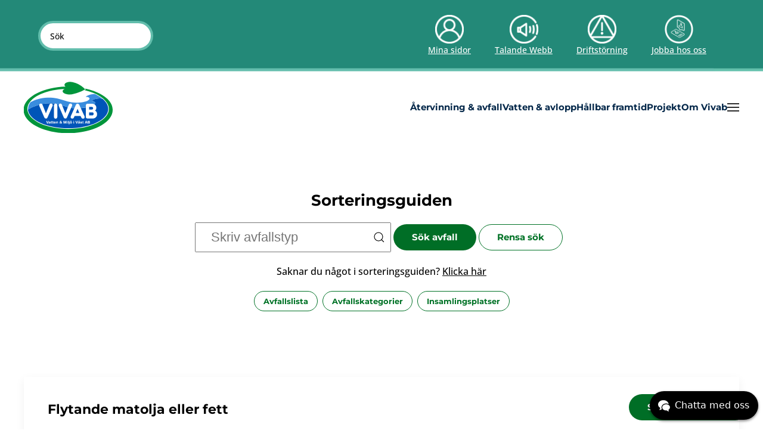

--- FILE ---
content_type: text/html; charset=utf-8
request_url: https://vivab.se/avfallskategorier/flytande-matolja-eller-fett
body_size: 41500
content:

<!DOCTYPE html>
<html lang="sv-se" dir="ltr">
    <head>
<script class="4analytics_rule_1" >
    var _forA = _forA || {"c":{"ep":"https://vivab.se/index.php?nolangfilter=1&format=raw&_wblapi=/foranalytics/v1/m","mvd":5,"dbg":false,"scl":0.5},"d":{"ru":1,"i":[],"s":200}};
    _forA.d['vst'] = Date.now();
</script>


<!-- Google Tag Manager -->
<script>(function(w,d,s,l,i){w[l]=w[l]||[];w[l].push({'gtm.start':
new Date().getTime(),event:'gtm.js'});var f=d.getElementsByTagName(s)[0],
j=d.createElement(s),dl=l!='dataLayer'?'&l='+l:'';j.async=true;j.src=
'https://www.googletagmanager.com/gtm.js?id='+i+dl;f.parentNode.insertBefore(j,f);
})(window,document,'script','dataLayer','GTM-N2XBCLZ');</script>
<!-- End Google Tag Manager -->

        <meta name="viewport" content="width=device-width, initial-scale=1">
        <link rel="icon" href="/images/Vivablogga.png" sizes="any">
                <link rel="apple-touch-icon" href="/images/Vivablogga.png">
        <meta charset="utf-8">
	<meta name="description" content="Vivab jobbar för en hållbar framtid med ett rent och gott dricksvatten, friskare hav och en hållbar konsumtion med minskade avfallsmängder. ">
	<meta name="generator" content="Joomla! - Open Source Content Management">
	<title>Flytande matolja eller fett  - Vivab.se  </title>
	<link href="https://vivab.se/search?format=opensearch" rel="search" title="OpenSearch Vivab.se " type="application/opensearchdescription+xml">
<link href="/media/vendor/joomla-custom-elements/css/joomla-alert.min.css?0.4.1" rel="stylesheet">
	<link href="/media/system/css/joomla-fontawesome.min.css?4.5.31" rel="preload" as="style" onload="this.onload=null;this.rel='stylesheet'">
	<link href="/templates/yootheme/css/theme.12.css?1761219338" rel="stylesheet">
	<link href="/templates/yootheme/css/theme.update.css?4.5.31" rel="stylesheet">
	<link href="/templates/yootheme/css/custom.css?4.5.31" rel="stylesheet">
	<link href="https://vivab.se/modules/mod_jp_vm_ajax_search/assets/jquery.mCustomScrollbar.css" rel="stylesheet">
	<link href="https://vivab.se/modules/mod_jp_vm_ajax_search/assets/search.css" rel="stylesheet">
	<style>

#listproduct {
background-color:#eff4f0 !important
}
#listproduct .plista a,#listproduct .plist,#listproduct h4 {
color:#000000 !important;
}

#jp_search_word_144
{
	height: 50px !important;
}
#jp_search_button_144
{
	  width: 50px !important;
	  height:50px !important;
}
.jp_searchform
{
	height:50px !important;
}
.searchmain204 {
text-align: left !important;
}
#dropdownsearch_204, #dropdownsearch_204 .jp_heading_bg, #dropdownsearch_204 .jp_closebar {
background-color: #232432 !important;
}
#dropdownsearch_204 .jp_closebar a, #dropdownsearch_204 .jp_closebar a:hover {
color:white !important;
}</style>
<script src="/media/vendor/jquery/js/jquery.min.js?3.7.1"></script>
	<script src="/media/legacy/js/jquery-noconflict.min.js?504da4"></script>
	<script src="/media/vendor/awesomplete/js/awesomplete.min.js?1.1.7" defer></script>
	<script type="application/json" class="joomla-script-options new">{"joomla.jtext":{"JLIB_JS_AJAX_ERROR_OTHER":"Ett fel uppstod när JSON-data hämtades: HTTP %s statuskod.","JLIB_JS_AJAX_ERROR_PARSE":"Ett parsningsfel har uppstått medan följande JSON-data behandlades:<br><code style=\"color:inherit;white-space:pre-wrap;padding:0;margin:0;border:0;background:inherit;\">%s<\/code>","ERROR":"Fel","MESSAGE":"Meddelande","NOTICE":"Observera","WARNING":"Varning","JCLOSE":"Stäng","JOK":"OK","JOPEN":"Öppna"},"finder-search":{"url":"\/component\/finder\/?task=suggestions.suggest&amp;format=json&amp;tmpl=component&amp;Itemid=101"},"system.paths":{"root":"","rootFull":"https:\/\/vivab.se\/","base":"","baseFull":"https:\/\/vivab.se\/"},"csrf.token":"7cab0164fa0b98b11b307e69dd74ee74"}</script>
	<script src="/media/system/js/core.min.js?a3d8f8"></script>
	<script src="/media/vendor/webcomponentsjs/js/webcomponents-bundle.min.js?2.8.0" nomodule defer></script>
	<script src="/media/com_finder/js/finder.min.js?755761" type="module"></script>
	<script src="/media/system/js/joomla-hidden-mail.min.js?80d9c7" type="module"></script>
	<script src="/media/system/js/messages.min.js?9a4811" type="module"></script>
	<script src="/templates/yootheme/packages/theme-analytics/app/analytics.min.js?4.5.31" defer></script>
	<script src="/templates/yootheme/packages/theme-cookie/app/cookie.min.js?4.5.31" defer></script>
	<script src="/templates/yootheme/vendor/assets/uikit/dist/js/uikit.min.js?4.5.31"></script>
	<script src="/templates/yootheme/vendor/assets/uikit/dist/js/uikit-icons-design-escapes.min.js?4.5.31"></script>
	<script src="/templates/yootheme/js/theme.js?4.5.31"></script>
	<script src="https://vivab.se/modules/mod_jp_vm_ajax_search/assets/jquery.mCustomScrollbar.js"></script>
	<script>window.yootheme ||= {}; var $theme = yootheme.theme = {"google_analytics":"UA-37598120-14","google_analytics_anonymize":"","cookie":{"mode":"consent","template":"<div class=\"tm-cookie-banner uk-notification uk-notification-bottom-right\">\n        <div class=\"uk-notification-message uk-panel\">\n\n            <h3>Vi anv\u00e4nder kakor (cookies)<\/h3>\n<p>P\u00e5 vivab.se anv\u00e4nder vi n\u00f6dv\u00e4ndiga kakor (cookies) f\u00f6r att webbplatsen ska fungera p\u00e5 ett bra s\u00e4tt f\u00f6r dig. Vi anv\u00e4nder ocks\u00e5 kakor f\u00f6r webbanalys s\u00e5 att vi kan f\u00f6rb\u00e4ttra webbplatsen.<\/p>\n<p><a href=\"cookies\">L\u00e4s mer om v\u00e5ra cookies. <\/a><\/p>\n            \n                        <p class=\"uk-margin-small-top\">\n\n                                <button type=\"button\" class=\"js-accept uk-button uk-button-primary\" data-uk-toggle=\"target: !.uk-notification; animation: uk-animation-fade\">Acceptera<\/button>\n                \n                                <button type=\"button\" class=\"js-reject uk-button uk-button-secondary uk-margin-small-left\" data-uk-toggle=\"target: !.uk-notification; animation: uk-animation-fade\">Neka<\/button>\n                \n            <\/p>\n            \n        <\/div>\n    <\/div>","position":"bottom"},"i18n":{"close":{"label":"Close"},"totop":{"label":"Back to top"},"marker":{"label":"Open"},"navbarToggleIcon":{"label":"Open Menu"},"paginationPrevious":{"label":"Previous page"},"paginationNext":{"label":"N\u00e4sta sida"},"searchIcon":{"toggle":"Open Search","submit":"Submit Search"},"slider":{"next":"Next slide","previous":"Previous slide","slideX":"Slide %s","slideLabel":"%s of %s"},"slideshow":{"next":"Next slide","previous":"Previous slide","slideX":"Slide %s","slideLabel":"%s of %s"},"lightboxPanel":{"next":"Next slide","previous":"Previous slide","slideLabel":"%s of %s","close":"Close"}}};</script>
	<meta property="og:locale" content="sv_SE" class="4SEO_ogp_tag">
	<meta property="og:url" content="https://vivab.se/avfallskategorier/flytande-matolja-eller-fett" class="4SEO_ogp_tag">
	<meta property="og:site_name" content="Vivab.se " class="4SEO_ogp_tag">
	<meta property="og:type" content="article" class="4SEO_ogp_tag">
	<meta property="og:title" content="Flytande matolja eller fett  - Vivab.se  " class="4SEO_ogp_tag">
	<meta property="og:description" content="Vivab jobbar för en hållbar framtid med ett rent och gott dricksvatten, friskare hav och en hållbar konsumtion med minskade avfallsmängder. " class="4SEO_ogp_tag">
	<meta property="fb:app_id" content="966242223397117" class="4SEO_ogp_tag">
	<meta property="og:image" content="https://vivab.se/images/noimage.jpg" class="4SEO_ogp_tag">
	<meta property="og:image:width" content="300" class="4SEO_ogp_tag">
	<meta property="og:image:height" content="300" class="4SEO_ogp_tag">
	<meta property="og:image:secure_url" content="https://vivab.se/images/noimage.jpg" class="4SEO_ogp_tag">
	<meta name="twitter:card" content="summary" class="4SEO_tcards_tag">
	<meta name="twitter:url" content="https://vivab.se/avfallskategorier/flytande-matolja-eller-fett" class="4SEO_tcards_tag">
	<meta name="twitter:title" content="Flytande matolja eller fett  - Vivab.se  " class="4SEO_tcards_tag">
	<meta name="twitter:description" content="Vivab jobbar för en hållbar framtid med ett rent och gott dricksvatten, friskare hav och en hållbar konsumtion med minskade avfallsmängder. " class="4SEO_tcards_tag">
	<meta name="twitter:image" content="https://vivab.se/images/noimage.jpg" class="4SEO_tcards_tag">

        
        <script src="https://www.google.com/recaptcha/api.js" async defer></script>
        <script>
		jQuery(document).ready(function(e) {
			
			if(jQuery('.jp_video_div').length){
				jQuery(".jp_video_div").each(function(index, element) {
                    jQuery(this).find("iframe").attr("title", "Videospelare");
                });
			}
            var total = jQuery('.boldtext2').length;
			if(total > 0)
			{
				jQuery(".boldtext").each(function(index, element) {
                    jQuery(element).removeClass("boldtext");
                });
			}

        });
		
		function jpgotolink(linkval)
		{
			newlink = "https://vivab.se/"+decodeURIComponent(linkval);
			window.location.href= newlink;
		}

		function submitmissingform()
		{
			comment = jQuery("#comment").val();
			mi_email = jQuery("#mi_email").val();
			
			jQuery("#comment").removeClass("uk-form-danger");
			jQuery("#mi_email").removeClass("uk-form-danger");
			jQuery(".g-recaptcha").removeClass("uk-form-danger");
			
			errocount = 0;
			if(comment == '')
			{
				jQuery("#comment").addClass("uk-form-danger");
				errocount++;
			}
			if(mi_email == '')
			{
				jQuery("#mi_email").addClass("uk-form-danger");
				errocount++;
			}
			else if(!ValidateEmail(mi_email))
			{
				jQuery("#mi_email").addClass("uk-form-danger");
				errocount++;
			}
			
			var response = grecaptcha.getResponse();
			if(response.length == 0)
			{
				jQuery("#recaptchadiv").addClass("uk-form-danger");
				errocount++;
			}
			if(errocount == 0)
			{
				jQuery("#loadingdiv").show();
				datas = jQuery("#missingform").serialize();
				jQuery.ajax({
					type: "POST",
					cache: false,
					dataType: "json",
					url: "https://vivab.se/index.php?&option=com_vivab_sorting&task=missingform",
					data : datas,
				}).done(
				function (data, textStatus){
					jQuery("#loadingdiv").hide();
					if(data.success == 1)
					{
						msg = '<div class="uk-alert uk-alert-success">'+data.msg+'</div>';
						jQuery("#msgdiv").html(msg);
						
						grecaptcha.reset();
						
						jQuery("#comment").val("");
						jQuery("#mi_email").val("");
						
					}
					else if(data.success == 0)
					{
						msg = '<div class="uk-alert uk-alert-danger">'+data.msg+'</div>';
						jQuery("#msgdiv").html(msg);
						
					}
					setTimeout(function(){
						jQuery("#msgdiv").html("");
					},3000);
				});
			}
			
		}
		function ValidateEmail(mail) 
		{
		 if (/^\w+([\.-]?\w+)*@\w+([\.-]?\w+)*(\.\w{2,3})+$/.test(mail))
		  {
			return true;
		  }
		  else
		  {
			return false;
		  }
		}
		</script>
        <style>
			#recaptchadiv.uk-form-danger div
			{
				border:1px solid;
				width: 307px !important;
				height: 80px !important;
			}
			#animation_container
			{
				max-width:100% !important;
			}
		</style>
	<meta name="robots" content="max-snippet:-1, max-image-preview:large, max-video-preview:-1" class="4SEO_robots_tag">
	<script type="application/ld+json" class="4SEO_structured_data_breadcrumb">{
    "@context": "http://schema.org",
    "@type": "BreadcrumbList",
    "itemListElement": [
        {
            "@type": "listItem",
            "position": 1,
            "name": "Hem",
            "item": "https://vivab.se/"
        },
        {
            "@type": "listItem",
            "position": 2,
            "name": "Avfallskategorier",
            "item": "https://vivab.se/avfallskategorier"
        }
    ]
}</script></head>
    <body  class="">
    
    
                
         <div>
                      <div id="fixeddiv" class=" uk-position-bottom-right uk-padding-small uk-position-fixed" style="z-index:3">
         <button class="uk-button uk-button-primary uk-margin-small-right" type="button" data-uk-toggle="target: #missingform_modal">Saknar du något?</button>
         </div>
                      <div id="missingform_modal" data-uk-modal>
                <div class="uk-modal-dialog uk-modal-body">
                    <button class="uk-modal-close-outside" type="button" data-uk-close></button>
                    <h2 class="uk-modal-title">Saknar du något? Tipsa oss här!</h2>
                    <form id="missingform" class="uk-form uk-form-horizontal" action="https://vivab.se/avfallskategorier/flytande-matolja-eller-fett">
                         <div id="msgdiv">
                         </div> 
                         <div class="uk-margin-small">
                            <label class="uk-form-label">
                               Avfall som saknas                            </label>	
                            <div class="uk-form-controls">
                              <input type="text" id="comment" name="comment"  class="uk-input" />
                            </div>
                         </div>
                         <div class="uk-margin-small">
                            <label class="uk-form-label">
                               Epost                            </label>	
                            <div class="uk-form-controls">
                              <input type="text" id="mi_email" name="mi_email" class="uk-input" />
                            </div>
                         </div>
                         <div class="uk-margin-small">
                          
                            <div class="uk-form-controls">
	                              <div id="recaptchadiv" class="g-recaptcha" data-sitekey=""></div>
                            </div>
                         </div>
                         <div class="uk-margin-small">
                            <div class="uk-form-controls">
                              <button onClick="submitmissingform()" class="uk-button uk-button-primary" type="button">Skicka <span id="loadingdiv" style="display:none;" data-uk-spinner="ratio:0.75"></span></button>
                            </div>
                         </div>
                         
                     </form>
                </div>
            </div>
        
         </div>
         
          <div>
            
        </div>

        <div class="uk-hidden-visually uk-notification uk-notification-top-left uk-width-auto">
            <div class="uk-notification-message">
                <a href="#tm-main">Hoppa till huvudinnehållet</a>
            </div>
        </div>
    
                <div class="tm-page-container uk-clearfix">

            
            
        
        
        <div class="tm-page uk-margin-auto">

                        <div id="headerdiv_full">
            


<header class="tm-header-mobile uk-hidden@m">


    
        <div class="uk-navbar-container">

            <div class="uk-container uk-container-expand">
                <nav class="uk-navbar" uk-navbar="{&quot;align&quot;:&quot;center&quot;,&quot;container&quot;:&quot;.tm-header-mobile&quot;,&quot;boundary&quot;:&quot;.tm-header-mobile .uk-navbar-container&quot;,&quot;target-y&quot;:&quot;.tm-header-mobile .uk-navbar-container&quot;,&quot;dropbar&quot;:true,&quot;dropbar-anchor&quot;:&quot;.tm-header-mobile .uk-navbar-container&quot;,&quot;dropbar-transparent-mode&quot;:&quot;remove&quot;}">

                                        <div class="uk-navbar-left ">

                                                    <a href="https://vivab.se/" aria-label="Back to home" class="uk-logo uk-navbar-item">
    <img alt="Vivab" loading="eager" width="120" height="69" src="/images/vivab_logo.svg"></a>
                        
                        
                        
                    </div>
                    
                    
                                        <div class="uk-navbar-right">

                                                    
                        
                                                    <a uk-toggle href="#tm-dialog-mobile" class="uk-navbar-toggle">

                <span class="uk-margin-small-right uk-text-middle">Meny</span>
        
        <div uk-navbar-toggle-icon></div>

        
    </a>
                        
                    </div>
                    
                </nav>
            </div>

        </div>
		
<div class="uk-panel" id="module-126">

    
    
<script>
function closemsg_697cd24a076ed(idval)
{
	jQuery.ajax({
		type: "POST",
		cache: false,
		dataType: "json",
		url: "https://vivab.se/index.php?&option=com_vivab_messages&task=closemsg&id="+idval,
		data :  jQuery("#klarna_fields :input").serialize(),
	}).done(
	function (data, textStatus){
		if(data.success == 1)
		{
			jQuery(".jp_msg_"+idval+"_697cd24a076ed").each(function(element){
				jQuery(this).remove();
			});
			//jQuery("#jp_msg_"+idval+"_697cd24a076ed").remove();
		}
	});
}
</script>
</div>


    



        <div id="tm-dialog-mobile" uk-offcanvas="container: true; overlay: true" mode="push" flip>
        <div class="uk-offcanvas-bar uk-flex uk-flex-column">

                        <button class="uk-offcanvas-close uk-close-large" type="button" uk-close uk-toggle="cls: uk-close-large; mode: media; media: @s"></button>
            
                        <div class="uk-margin-auto-bottom">
                
<div class="uk-grid uk-child-width-1-1" data-uk-grid>    <div>
<div class="uk-panel" id="module-169">

    
    <style>
/* GLOBAL SETTINGS CSS - START */
.jp_no_intent
{
	text-indent:5px !important;
}
#jp_link_697cd24a0a88f  span.separator 
{
	display:inline-block;
	width:100%;
}
/*
#jp_link_697cd24a0a88f .submenu_level_1{
	text-indent:15px;
}
#jp_link_697cd24a0a88f .submenu_level_2{
	text-indent:30px;
}
#jp_link_697cd24a0a88f .submenu_level_3{
	text-indent:45px;
}
#jp_link_697cd24a0a88f .submenu_level_4{
	text-indent:60px;
}

#jp_link_697cd24a0a88f .menu_img_level_1{
	margin-left:15px;
}
#jp_link_697cd24a0a88f .menu_img_level_2{
	margin-left:30px;
}
#jp_link_697cd24a0a88f .menu_img_level_3{
	margin-left:45px;
}
#jp_link_697cd24a0a88f .menu_img_level_4{
	margin-left:60px;
} */
#jp_link_697cd24a0a88f.uk-nav-default .uk-nav-sub,  
#jp_link_697cd24a0a88f.jp_link_bg
{
  /* line-height:0px !important; */
}
#jp_link_697cd24a0a88f.uk-nav.uk-nav-divider > :not(.uk-nav-header, .uk-nav-divider) + :not(.uk-nav-header, .uk-nav-divider)
{
	padding-top:0px !important;
	margin-top:0px !important;
}

#jp_link_697cd24a0a88f ul.uk-nav-sub,  .uk-nav-sub a
{
	padding:0px !important;
}
.jp_custom_icon, .jp_link_bg 
{
	cursor:pointer;
}
#jp_link_697cd24a0a88f .uk-nav .uk-active, #jp_link_697cd24a0a88f.uk-nav .uk-active
{
	background-color:unset !important;
}
#jp_link_697cd24a0a88f .jp_link_bg
{
   background:#238978 !important; padding:10px 8px 10px 16px !important;border-bottom: 1px solid #30a793 !important;}



#jp_link_697cd24a0a88f .jp_link_bg:hover, 
#jp_link_697cd24a0a88f li.uk-active > a.jp_link_bg:hover,
#jp_link_697cd24a0a88f li.uk-active > .jp_link_bg:hover
{
   background:#09806e !important;}
#jp_link_697cd24a0a88f li.uk-active > a.jp_current_active_bg, 
#jp_link_697cd24a0a88f li.uk-active > .jp_current_active_bg{
   background:#09806e !important; }
#jp_link_697cd24a0a88f .jp_link_bg a, 
#jp_link_697cd24a0a88f a.jp_link_bg, 
#jp_link_697cd24a0a88f  .separator.jp_link_bg
{
	text-decoration:none !important;color:#ffffff !important;font-size:17px !important;}

#jp_link_697cd24a0a88f a.jp_link_bg:hover,  
#jp_link_697cd24a0a88f .jp_link_bg a:hover, 
#jp_link_697cd24a0a88f .jp_link_bg:hover a, 
#jp_link_697cd24a0a88f a.jp_active_link:hover,
#jp_link_697cd24a0a88f .separator.jp_link_bg:hover
{
   text-decoration:none !important;text-transform:none !important; 
}
#jp_link_697cd24a0a88f  a.jp_current_active,
#jp_link_697cd24a0a88f  .separator.jp_current_active 
{
	text-decoration:none !important;color:#e2fffa !important;}

#jp_link_697cd24a0a88f  .jp_menu_icon_span
{
	
	padding:5px;
    background:#1f7768 !important;	margin-left: auto;
}
#jp_link_697cd24a0a88f  .jp_menu_icon_span:hover,
#jp_link_697cd24a0a88f  li.uk-open > div > div> div > .jp_menu_icon_span:hover,
#jp_link_697cd24a0a88f  li.uk-open > a .jp_menu_icon_span:hover
{
		cursor:pointer;
}
#jp_link_697cd24a0a88f  li.uk-open > div > div> div > .jp_menu_icon_span, #jp_link_697cd24a0a88f  li.uk-open > a .jp_menu_icon_span
{
		cursor:pointer;
}




#jp_link_697cd24a0a88f  .jp_menu_icon
{
    background-color:#ffffff !important;    mask: url("https://vivab.se/modules/mod_jp_yootheme_menu/assets/plus-down.svg") no-repeat 50% 50%;
	mask-size:100% !important;
	
	width:24px;
	height:24px;
	display:inline-block;
    		transform: rotate(0);
		transition: transform 500ms linear; 
			
}
#jp_link_697cd24a0a88f  .jp_menu_icon:hover
{
	}
#jp_link_697cd24a0a88f  li.uk-open > div > div> div > .jp_menu_icon_span .jp_menu_icon, #jp_link_697cd24a0a88f  li.uk-open > a .jp_menu_icon_span .jp_menu_icon
{
	mask: url("https://vivab.se/modules/mod_jp_yootheme_menu/assets/plus-up.svg") no-repeat 50% 50%;
			transform: rotate(360deg);
		transition: transform 500ms linear; 
    	}  

#jp_link_697cd24a0a88f  li.uk-open > div > div> div > .jp_menu_icon_span .jp_menu_icon:hover, 
#jp_link_697cd24a0a88f  li.uk-open > a .jp_menu_icon_span .jp_menu_icon:hover
{
	}


@keyframes shake {
  0% { transform: translate(1px, 1px) rotate(0deg); }
  10% { transform: translate(-1px, -2px) rotate(-1deg); }
  20% { transform: translate(-3px, 0px) rotate(1deg); }
  30% { transform: translate(3px, 2px) rotate(0deg); }
  40% { transform: translate(1px, -1px) rotate(1deg); }
  50% { transform: translate(-1px, 2px) rotate(-1deg); }
  60% { transform: translate(-3px, 1px) rotate(0deg); }
  70% { transform: translate(3px, 1px) rotate(-1deg); }
  80% { transform: translate(-1px, -1px) rotate(1deg); }
  90% { transform: translate(1px, 2px) rotate(0deg); }
  100% { transform: translate(1px, -2px) rotate(-1deg); }
}
#jp_link_697cd24a0a88f  .jp_menu_icon:hover, 
#jp_link_697cd24a0a88f  .jp_menu_icon_span:hover .jp_menu_icon,
#jp_link_697cd24a0a88f  li.uk-open > div > div> div > .jp_menu_icon_span .jp_menu_icon:hover, 
#jp_link_697cd24a0a88f  li.uk-open > a .jp_menu_icon_span .jp_menu_icon:hover
{
	  
    
}

#jp_link_697cd24a0a88f  li.uk-open > div > div> div > .jp_menu_icon_span .jp_menu_icon, #jp_link_697cd24a0a88f  li.uk-open > a .jp_menu_icon_span .jp_menu_icon
{
	 
	}

/* GLOBAL SETTINGS CSS - END */

/* LEVEL 1 SETTINGS CSS - START */
#jp_link_697cd24a0a88f .jp_link_bg_level_2
{
   background:#1e7368 !important; padding:8px 8px 8px 16px !important;margin-left:15px !important}
#jp_link_697cd24a0a88f .jp_link_bg_level_2:hover, 
#jp_link_697cd24a0a88f li.uk-active > a.jp_link_level_2.jp_active_link:hover, 
#jp_link_697cd24a0a88f li.uk-active > .jp_link_bg_level_2:hover
{
   }

#jp_link_697cd24a0a88f li.uk-active > a.jp_link_level_2.jp_current_active_bg, 
#jp_link_697cd24a0a88f li.uk-active > .jp_current_active_bg_level_2
{
   }
#jp_link_697cd24a0a88f .jp_link_bg.jp_link_bg_level_2 a, 
#jp_link_697cd24a0a88f a.jp_link_level_2.jp_link_level_2,
#jp_link_697cd24a0a88f .separator.jp_link_level_2
{
	text-decoration:none !important;font-size:15px !important;}
#jp_link_697cd24a0a88f a.jp_link_bg.jp_link_bg_level_2:hover, 
#jp_link_697cd24a0a88f .jp_link_bg.jp_link_bg_level_2 a:hover, 
#jp_link_697cd24a0a88f .jp_link_bg.jp_link_bg_level_2:hover a, 
#jp_link_697cd24a0a88f a.jp_active_link.jp_link_level_2:hover,
#jp_link_697cd24a0a88f .separator.jp_link_level_2:hover 
{
   text-decoration:none !important;   
   
}

#jp_link_697cd24a0a88f  a.jp_current_active.jp_link_level_2,
#jp_link_697cd24a0a88f  .separator.jp_current_active.jp_link_level_2
{
	text-decoration:none !important;}
/* LEVEL 1 SETTINGS CSS - END */

/* LEVEL 2 SETTINGS CSS - START */
#jp_link_697cd24a0a88f .jp_link_bg_level_3
{
   background:#1a615a !important; padding:8px 8px 8px 16px !important;margin-left:30px !important}
#jp_link_697cd24a0a88f .jp_link_bg_level_3:hover, #jp_link_697cd24a0a88f li.uk-active > a.jp_link_bg_level_3.jp_active_link:hover, #jp_link_697cd24a0a88f li.uk-active > .jp_link_bg_level_3:hover
{
   }
#jp_link_697cd24a0a88f li.uk-active > a.jp_link_bg_level_3.jp_current_active_bg, 
#jp_link_697cd24a0a88f li.uk-active > .jp_current_active_bg_level_3
{
   }
#jp_link_697cd24a0a88f .jp_link_bg.jp_link_bg_level_3 a, 
#jp_link_697cd24a0a88f a.jp_link_bg_level_3.jp_link_level_3,
#jp_link_697cd24a0a88f .separator.jp_link_level_3
{
	text-decoration:none !important;font-size:15px !important;}
#jp_link_697cd24a0a88f a.jp_link_bg.jp_link_bg_level_3:hover, 
#jp_link_697cd24a0a88f .jp_link_bg.jp_link_bg_level_3 a:hover, 
#jp_link_697cd24a0a88f .jp_link_bg.jp_link_bg_level_3:hover a, 
#jp_link_697cd24a0a88f a.jp_active_link.jp_link_level_3:hover ,
#jp_link_697cd24a0a88f .separator.jp_link_level_3:hover 
{
   text-decoration:none !important;   
   
}

#jp_link_697cd24a0a88f  a.jp_current_active.jp_link_level_3,
#jp_link_697cd24a0a88f  .separator.jp_current_active.jp_link_level_3
{
	text-decoration:none !important;}

/* LEVEL 2 SETTINGS CSS - END */

/* LEVEL 3 SETTINGS CSS - START */
#jp_link_697cd24a0a88f .jp_link_bg_level_4
{
   background:#185753 !important; padding:8px 8px 8px 16px !important;margin-left:45px !important}
#jp_link_697cd24a0a88f .jp_link_bg_level_4:hover, 
#jp_link_697cd24a0a88f li.uk-active > a.jp_link_bg_level_4.jp_active_link:hover, 
#jp_link_697cd24a0a88f li.uk-active > .jp_link_bg_level_4:hover
{
   }
#jp_link_697cd24a0a88f li.uk-active > a.jp_link_bg_level_4.jp_current_active_bg, 
#jp_link_697cd24a0a88f li.uk-active > .jp_current_active_bg_level_4
{
   }
#jp_link_697cd24a0a88f .jp_link_bg.jp_link_bg_level_4 a, 
#jp_link_697cd24a0a88f a.jp_link_bg_level_4.jp_link_level_4,
#jp_link_697cd24a0a88f .separator.jp_link_level_4
{
	text-decoration:none !important;font-size:15px !important;}
#jp_link_697cd24a0a88f a.jp_link_bg.jp_link_bg_level_4:hover, 
#jp_link_697cd24a0a88f .jp_link_bg.jp_link_bg_level_4 a:hover, 
#jp_link_697cd24a0a88f .jp_link_bg.jp_link_bg_level_4:hover a, 
#jp_link_697cd24a0a88f a.jp_active_link.jp_link_level_4:hover,
#jp_link_697cd24a0a88f .separator.jp_link_level_4:hover 
{
   text-decoration:none !important;   
   
}

#jp_link_697cd24a0a88f  a.jp_current_active.jp_link_level_4,
#jp_link_697cd24a0a88f  .separator.jp_current_active.jp_link_level_4
{
	text-decoration:none !important;}

/* LEVEL 3 SETTINGS CSS - END */

/* LEVEL 4 SETTINGS CSS - START */
#jp_link_697cd24a0a88f .jp_link_bg_level_5
{
   margin-left:60px !important}
#jp_link_697cd24a0a88f .jp_link_bg_level_5:hover, 
#jp_link_697cd24a0a88f li.uk-active > a.jp_link_bg_level_5.jp_active_link:hover, 
#jp_link_697cd24a0a88f li.uk-active > .jp_link_bg_level_5:hover
{
   }
#jp_link_697cd24a0a88f li.uk-active > a.jp_link_bg_level_5.jp_current_active_bg, 
#jp_link_697cd24a0a88f li.uk-active > .jp_current_active_bg_level_5
{
   }
#jp_link_697cd24a0a88f .jp_link_bg.jp_link_bg_level_5 a, 
#jp_link_697cd24a0a88f a.jp_link_bg_level_5.jp_link_level_5,
#jp_link_697cd24a0a88f .separator.jp_link_level_5
{
	text-decoration:none !important;}
#jp_link_697cd24a0a88f a.jp_link_bg.jp_link_bg_level_5:hover, 
#jp_link_697cd24a0a88f .jp_link_bg.jp_link_bg_level_5 a:hover, 
#jp_link_697cd24a0a88f .jp_link_bg.jp_link_bg_level_5:hover a, 
#jp_link_697cd24a0a88f a.jp_active_link.jp_link_level_5:hover,
#jp_link_697cd24a0a88f .separator.jp_link_level_5:hover 
{
   text-decoration:none !important;   
   
}

#jp_link_697cd24a0a88f a.jp_current_active.jp_link_level_5,
#jp_link_697cd24a0a88f .separator.jp_current_active.jp_link_level_5
{
	text-decoration:none !important;}

/* LEVEL 4 SETTINGS CSS - END */

/* CUSTOM CSS FROM PARAMS - START */
#jp_link_697cd24a0a88f a { text-decoration: none;  }/* CUSTOM CSS FROM PARAMS - END */

</style>
<nav aria-label="navigation">
<ul id="jp_link_697cd24a0a88f" class=" uk-nav-default  " uk-nav>
<li class="nav-item item-294 jp_link_li_level_1" id="li_697cd24a0a8cc"><a href="/" class=" jp_link_level_1 jp_link_bg  jp_link_bg_level_1">Start</a></li><li class="nav-item item-225 deeper uk-parent  jp_link_li_level_1" id="li_697cd24a0a8f9"><a id="697cd24a0a8f9" class="uk-hidden" href="#">697cd24a0a8f9</a><div class="jp_link_bg jp_link_bg_level_1 "><div id="" class="uk-flex uk-flex-middle" data-uk-grid><div class="uk-width-expand "><a href="/återvinning-avfall" class=" uk-panel uk-display-block jp_link_level_1">Återvinning &amp; avfall</a></div><div class="uk-width-auto "><span class="jp_menu_icon_span  uk-flex uk-flex-middle"><span onclick="opennav('697cd24a0a8f9')"  class="jp_menu_icon " ></span></span></div></div></div><ul class="uk-nav-sub small submenu_level_1" id="submenu_225" uk-nav><li class="nav-item item-236 deeper uk-parent  jp_link_li_level_2" id="li_697cd24a0a916"><a id="697cd24a0a916" class="uk-hidden" href="#">697cd24a0a916</a><div class="jp_link_bg jp_link_bg_level_2 "><div id="" class="uk-flex uk-flex-middle" data-uk-grid><div class="uk-width-expand "><a href="/återvinning-avfall/atervinningscentraler" class=" uk-panel uk-display-block jp_link_level_2">Återvinningscentraler</a></div><div class="uk-width-auto "><span class="jp_menu_icon_span  uk-flex uk-flex-middle"><span onclick="opennav('697cd24a0a916')"  class="jp_menu_icon " ></span></span></div></div></div><ul class="uk-nav-sub small submenu_level_2" id="submenu_236" uk-nav><li class="nav-item item-334 jp_link_li_level_3" id="li_697cd24a0a92b"><a href="/återvinning-avfall/atervinningscentraler/holmagarde-atervinningscentral" class=" jp_link_level_3 jp_link_bg  jp_link_bg_level_3">Holmagärde i Varberg</a></li><li class="nav-item item-364 jp_link_li_level_3" id="li_697cd24a0a93e"><a href="/återvinning-avfall/atervinningscentraler/tvååkers-återvinningscentral" class=" jp_link_level_3 jp_link_bg  jp_link_bg_level_3">Tvååker</a></li><li class="nav-item item-335 jp_link_li_level_3" id="li_697cd24a0a950"><a href="/återvinning-avfall/atervinningscentraler/veddige-atervinningcentral" class=" jp_link_level_3 jp_link_bg  jp_link_bg_level_3">Veddige</a></li><li class="nav-item item-336 jp_link_li_level_3" id="li_697cd24a0a963"><a href="/återvinning-avfall/atervinningscentraler/sandladan-atervinningscentral" class=" jp_link_level_3 jp_link_bg  jp_link_bg_level_3">Sandladan i Falkenberg</a></li><li class="nav-item item-365 jp_link_li_level_3" id="li_697cd24a0a975"><a href="/återvinning-avfall/atervinningscentraler/ullareds-återvinningscentral" class=" jp_link_level_3 jp_link_bg  jp_link_bg_level_3">Ullared</a></li><li class="nav-item item-332 jp_link_li_level_3" id="li_697cd24a0a987"><a href="/återvinning-avfall/atervinningscentraler/aterbruk" class=" jp_link_level_3 jp_link_bg  jp_link_bg_level_3">Återbruk</a></li><li class="nav-item item-331 jp_link_li_level_3" id="li_697cd24a0a999"><a href="/återvinning-avfall/atervinningscentraler/ansok-om-att-lamna-avfall-i-annan-kommun" class=" jp_link_level_3 jp_link_bg  jp_link_bg_level_3">Lämna avfall i en annan kommun</a></li></ul></li><li class="nav-item item-230 deeper uk-parent  jp_link_li_level_2" id="li_697cd24a0a9ac"><a id="697cd24a0a9ac" class="uk-hidden" href="#">697cd24a0a9ac</a><div class="jp_link_bg jp_link_bg_level_2 "><div id="" class="uk-flex uk-flex-middle" data-uk-grid><div class="uk-width-expand "><a href="/återvinning-avfall/hushallsavfall" class=" uk-panel uk-display-block jp_link_level_2">Ditt avfall</a></div><div class="uk-width-auto "><span class="jp_menu_icon_span  uk-flex uk-flex-middle"><span onclick="opennav('697cd24a0a9ac')"  class="jp_menu_icon " ></span></span></div></div></div><ul class="uk-nav-sub small submenu_level_2" id="submenu_230" uk-nav><li class="nav-item item-231 deeper uk-parent  jp_link_li_level_3" id="li_697cd24a0a9c0"><a id="697cd24a0a9c0" class="uk-hidden" href="#">697cd24a0a9c0</a><div class="jp_link_bg jp_link_bg_level_3 "><div id="" class="uk-flex uk-flex-middle" data-uk-grid><div class="uk-width-expand "><a href="/återvinning-avfall/hushallsavfall/vara-abonnemang" class=" uk-panel uk-display-block jp_link_level_3" title="Vi testar">Våra avfallstjänster</a></div><div class="uk-width-auto "><span class="jp_menu_icon_span  uk-flex uk-flex-middle"><span onclick="opennav('697cd24a0a9c0')"  class="jp_menu_icon " ></span></span></div></div></div><ul class="uk-nav-sub small submenu_level_3" id="submenu_231" uk-nav><li class="nav-item item-431 jp_link_li_level_4" id="li_697cd24a0a9d3"><a href="/återvinning-avfall/hushallsavfall/vara-abonnemang/hämtning-av-hushållsavfall" class=" jp_link_level_4 jp_link_bg  jp_link_bg_level_4">Hämtning av hushållsavfall</a></li><li class="nav-item item-347 jp_link_li_level_4" id="li_697cd24a0a9e6"><a href="/återvinning-avfall/hushallsavfall/vara-abonnemang/vagning-av-hushallsavfallet" class=" jp_link_level_4 jp_link_bg  jp_link_bg_level_4">Vägning av hushållsavfallet</a></li><li class="nav-item item-338 jp_link_li_level_4" id="li_697cd24a0a9f8"><a href="/återvinning-avfall/hushallsavfall/vara-abonnemang/byta-karlstorlek" class=" jp_link_level_4 jp_link_bg  jp_link_bg_level_4">Byta kärl</a></li><li class="nav-item item-505 jp_link_li_level_4" id="li_697cd24a0aa09"><a href="/återvinning-avfall/hushallsavfall/vara-abonnemang/sophämtning-vid-snö-och-halka" class=" jp_link_level_4 jp_link_bg  jp_link_bg_level_4">Sophämtning vid snö och halka</a></li></ul></li><li class="nav-item item-232 deeper uk-parent  jp_link_li_level_3" id="li_697cd24a0aa1c"><a id="697cd24a0aa1c" class="uk-hidden" href="#">697cd24a0aa1c</a><div class="jp_link_bg jp_link_bg_level_3 "><div id="" class="uk-flex uk-flex-middle" data-uk-grid><div class="uk-width-expand "><a href="/återvinning-avfall/hushallsavfall/matavfall" class=" uk-panel uk-display-block jp_link_level_3">Matavfall</a></div><div class="uk-width-auto "><span class="jp_menu_icon_span  uk-flex uk-flex-middle"><span onclick="opennav('697cd24a0aa1c')"  class="jp_menu_icon " ></span></span></div></div></div><ul class="uk-nav-sub small submenu_level_3" id="submenu_232" uk-nav><li class="nav-item item-344 jp_link_li_level_4" id="li_697cd24a0aa30"><a href="/återvinning-avfall/hushallsavfall/matavfall/sortera-matavfallet-enkelt" class=" jp_link_level_4 jp_link_bg  jp_link_bg_level_4">Matavfallspåsen</a></li><li class="nav-item item-601 jp_link_li_level_4" id="li_697cd24a0aa42"><a href="/återvinning-avfall/hushallsavfall/matavfall/inget-matfett-i-avloppet" class=" jp_link_level_4 jp_link_bg  jp_link_bg_level_4">Inget matfett i avloppet</a></li></ul></li><li class="nav-item item-233 deeper uk-parent  jp_link_li_level_3" id="li_697cd24a0aa54"><a id="697cd24a0aa54" class="uk-hidden" href="#">697cd24a0aa54</a><div class="jp_link_bg jp_link_bg_level_3 "><div id="" class="uk-flex uk-flex-middle" data-uk-grid><div class="uk-width-expand "><a href="/återvinning-avfall/hushallsavfall/trädgårdsavfall" class=" uk-panel uk-display-block jp_link_level_3">Trädgårdsavfall</a></div><div class="uk-width-auto "><span class="jp_menu_icon_span  uk-flex uk-flex-middle"><span onclick="opennav('697cd24a0aa54')"  class="jp_menu_icon " ></span></span></div></div></div><ul class="uk-nav-sub small submenu_level_3" id="submenu_233" uk-nav><li class="nav-item item-329 jp_link_li_level_4" id="li_697cd24a0aa66"><a href="/återvinning-avfall/hushallsavfall/trädgårdsavfall/abonnemang-for-tradgardsavfall" class=" jp_link_level_4 jp_link_bg  jp_link_bg_level_4">Abonnemang för trädgårdsavfall</a></li><li class="nav-item item-533 jp_link_li_level_4" id="li_697cd24a0aa78"><a href="/återvinning-avfall/hushallsavfall/trädgårdsavfall/invasiva-växter" class=" jp_link_level_4 jp_link_bg  jp_link_bg_level_4">Invasiva växter</a></li></ul></li><li class="nav-item item-391 jp_link_li_level_3" id="li_697cd24a0aa8a"><a href="/återvinning-avfall/hushallsavfall/farligt-avfall" class=" jp_link_level_3 jp_link_bg  jp_link_bg_level_3">Farligt avfall</a></li><li class="nav-item item-454 jp_link_li_level_3" id="li_697cd24a0aa9b"><a href="/återvinning-avfall/hushallsavfall/säker-hämtning" class=" jp_link_level_3 jp_link_bg  jp_link_bg_level_3">Säker hämtning av ditt avfall</a></li><li class="nav-item item-517 jp_link_li_level_3" id="li_697cd24a0aaac"><a href="/återvinning-avfall/hushallsavfall/fastfruset-avfall" class=" jp_link_level_3 jp_link_bg  jp_link_bg_level_3">Fastfruset avfall</a></li><li class="nav-item item-573 jp_link_li_level_3" id="li_697cd24a0aabe"><a href="/återvinning-avfall/hushallsavfall/förpackningar" class=" jp_link_level_3 jp_link_bg  jp_link_bg_level_3">Förpackningar</a></li><li class="nav-item item-580 jp_link_li_level_3" id="li_697cd24a0aacf"><a href="/återvinning-avfall/hushallsavfall/regler-och-riktlinjer" class=" jp_link_level_3 jp_link_bg  jp_link_bg_level_3">Regler och riktlinjer</a></li><li class="nav-item item-654 jp_link_li_level_3" id="li_697cd24a0aae1"><a href="/återvinning-avfall/hushallsavfall/textilavfall" class=" jp_link_level_3 jp_link_bg  jp_link_bg_level_3">Textil och textilavfall</a></li></ul></li><li class="nav-item item-245 deeper uk-parent  jp_link_li_level_2" id="li_697cd24a0aaf2"><a id="697cd24a0aaf2" class="uk-hidden" href="#">697cd24a0aaf2</a><div class="jp_link_bg jp_link_bg_level_2 "><div id="" class="uk-flex uk-flex-middle" data-uk-grid><div class="uk-width-expand "><a href="/återvinning-avfall/slam" class=" uk-panel uk-display-block jp_link_level_2">Tömning av slam</a></div><div class="uk-width-auto "><span class="jp_menu_icon_span  uk-flex uk-flex-middle"><span onclick="opennav('697cd24a0aaf2')"  class="jp_menu_icon " ></span></span></div></div></div><ul class="uk-nav-sub small submenu_level_2" id="submenu_245" uk-nav><li class="nav-item item-385 jp_link_li_level_3" id="li_697cd24a0ab04"><a href="/återvinning-avfall/slam/slamavskiljare" class=" jp_link_level_3 jp_link_bg  jp_link_bg_level_3">Ny slambrunn</a></li><li class="nav-item item-523 jp_link_li_level_3" id="li_697cd24a0ab16"><a href="/återvinning-avfall/slam/förbered-inför-tömning" class=" jp_link_level_3 jp_link_bg  jp_link_bg_level_3">Förbered inför tömning</a></li><li class="nav-item item-764 jp_link_li_level_3" id="li_697cd24a0ab26"><a href="/återvinning-avfall/slam/ny-slamtömning-2026" class=" jp_link_level_3 jp_link_bg  jp_link_bg_level_3">Ny slamtömning 2026</a></li></ul></li><li class="nav-item item-249 jp_link_li_level_2" id="li_697cd24a0ab39"><a href="/återvinning-avfall/kostnad" class=" jp_link_level_2 jp_link_bg  jp_link_bg_level_2">Kostnad för avfall</a></li><li class="nav-item item-253 deeper uk-parent  jp_link_li_level_2" id="li_697cd24a0ab5e"><a id="697cd24a0ab5e" class="uk-hidden" href="#">697cd24a0ab5e</a><div class="jp_link_bg jp_link_bg_level_2 "><div id="" class="uk-flex uk-flex-middle" data-uk-grid><div class="uk-width-expand "><a href="/återvinning-avfall/avfall-for-foretagare" class=" uk-panel uk-display-block jp_link_level_2">Avfall för företagare</a></div><div class="uk-width-auto "><span class="jp_menu_icon_span  uk-flex uk-flex-middle"><span onclick="opennav('697cd24a0ab5e')"  class="jp_menu_icon " ></span></span></div></div></div><ul class="uk-nav-sub small submenu_level_2" id="submenu_253" uk-nav><li class="nav-item item-257 jp_link_li_level_3" id="li_697cd24a0ab71"><a href="/återvinning-avfall/avfall-for-foretagare/atervinningskort-foretag" class=" jp_link_level_3 jp_link_bg  jp_link_bg_level_3">Återvinningskort för företag</a></li><li class="nav-item item-390 jp_link_li_level_3" id="li_697cd24a0ab83"><a href="/återvinning-avfall/avfall-for-foretagare/farligt-avfall-företag" class=" jp_link_level_3 jp_link_bg  jp_link_bg_level_3">Farligt avfall företag</a></li><li class="nav-item item-503 jp_link_li_level_3" id="li_697cd24a0ab94"><a href="/återvinning-avfall/avfall-for-foretagare/bra-arbetsmiljö-i-miljöhus" class=" jp_link_level_3 jp_link_bg  jp_link_bg_level_3">Bra arbetsmiljö i miljöhus</a></li><li class="nav-item item-515 jp_link_li_level_3" id="li_697cd24a0aba6"><a href="/återvinning-avfall/avfall-for-foretagare/utsortering-av-matavfall" class=" jp_link_level_3 jp_link_bg  jp_link_bg_level_3">Utsortering av matavfall</a></li><li class="nav-item item-655 jp_link_li_level_3" id="li_697cd24a0abb7"><a href="/återvinning-avfall/avfall-for-foretagare/textilavfall-från-detaljhandel" class=" jp_link_level_3 jp_link_bg  jp_link_bg_level_3">Textilavfall från detaljhandel</a></li></ul></li><li class="nav-item item-626 deeper uk-parent  jp_link_li_level_2" id="li_697cd24a0abca"><a id="697cd24a0abca" class="uk-hidden" href="#">697cd24a0abca</a><div class="jp_link_bg jp_link_bg_level_2 "><div id="" class="uk-flex uk-flex-middle" data-uk-grid><div class="uk-width-expand "><a href="/återvinning-avfall/närsortering-från-hösten-2026" class=" uk-panel uk-display-block jp_link_level_2">Närsortering från hösten 2026</a></div><div class="uk-width-auto "><span class="jp_menu_icon_span  uk-flex uk-flex-middle"><span onclick="opennav('697cd24a0abca')"  class="jp_menu_icon " ></span></span></div></div></div><ul class="uk-nav-sub small submenu_level_2" id="submenu_626" uk-nav><li class="nav-item item-710 jp_link_li_level_3" id="li_697cd24a0abdc"><a href="/återvinning-avfall/närsortering-från-hösten-2026/sortering-för-flerfamiljshus-och-stugförening" class=" jp_link_level_3 jp_link_bg  jp_link_bg_level_3">Sortering för flerfamiljshus</a></li><li class="nav-item item-711 jp_link_li_level_3" id="li_697cd24a0abee"><a href="/återvinning-avfall/närsortering-från-hösten-2026/sortering-för-verksamheter" class=" jp_link_level_3 jp_link_bg  jp_link_bg_level_3">Sortering för verksamheter</a></li><li class="nav-item item-768 jp_link_li_level_3" id="li_697cd24a0ac00"><a href="/återvinning-avfall/närsortering-från-hösten-2026/sortering-för-stugföreningar" class=" jp_link_level_3 jp_link_bg  jp_link_bg_level_3">Sortering för stugföreningar</a></li><li class="nav-item item-769 jp_link_li_level_3" id="li_697cd24a0ac21"><a href="/återvinning-avfall/närsortering-från-hösten-2026/inventering-för-säker-hämtning" class=" jp_link_level_3 jp_link_bg  jp_link_bg_level_3">Inventering för säker hämtning</a></li></ul></li></ul></li><li class="nav-item item-226 deeper uk-parent  jp_link_li_level_1" id="li_697cd24a0ac33"><a id="697cd24a0ac33" class="uk-hidden" href="#">697cd24a0ac33</a><div class="jp_link_bg jp_link_bg_level_1 "><div id="" class="uk-flex uk-flex-middle" data-uk-grid><div class="uk-width-expand "><a href="/vatten-avlopp" class=" uk-panel uk-display-block jp_link_level_1">Vatten &amp; avlopp</a></div><div class="uk-width-auto "><span class="jp_menu_icon_span  uk-flex uk-flex-middle"><span onclick="opennav('697cd24a0ac33')"  class="jp_menu_icon " ></span></span></div></div></div><ul class="uk-nav-sub small submenu_level_1" id="submenu_226" uk-nav><li class="nav-item item-258 deeper uk-parent  jp_link_li_level_2" id="li_697cd24a0ac46"><a id="697cd24a0ac46" class="uk-hidden" href="#">697cd24a0ac46</a><div class="jp_link_bg jp_link_bg_level_2 "><div id="" class="uk-flex uk-flex-middle" data-uk-grid><div class="uk-width-expand "><a href="/vatten-avlopp/dricksvatten" class=" uk-panel uk-display-block jp_link_level_2">Dricksvatten</a></div><div class="uk-width-auto "><span class="jp_menu_icon_span  uk-flex uk-flex-middle"><span onclick="opennav('697cd24a0ac46')"  class="jp_menu_icon " ></span></span></div></div></div><ul class="uk-nav-sub small submenu_level_2" id="submenu_258" uk-nav><li class="nav-item item-339 jp_link_li_level_3" id="li_697cd24a0ac59"><a href="/vatten-avlopp/dricksvatten/rening-av-dricksvatten" class=" jp_link_level_3 jp_link_bg  jp_link_bg_level_3">Rening av dricksvatten</a></li><li class="nav-item item-259 jp_link_li_level_3" id="li_697cd24a0ac6b"><a href="/vatten-avlopp/dricksvatten/dricksvatten-fran-egen-brunn" class=" jp_link_level_3 jp_link_bg  jp_link_bg_level_3">Dricksvatten från egen brunn</a></li><li class="nav-item item-357 jp_link_li_level_3" id="li_697cd24a0ac7d"><a href="/vatten-avlopp/dricksvatten/lagar-och-föreskrifter-gällande-dricksvatten" class=" jp_link_level_3 jp_link_bg  jp_link_bg_level_3">Lagar och föreskrifter gällande dricksvatten</a></li><li class="nav-item item-260 deeper uk-parent  jp_link_li_level_3" id="li_697cd24a0ac8f"><a id="697cd24a0ac8f" class="uk-hidden" href="#">697cd24a0ac8f</a><div class="jp_link_bg jp_link_bg_level_3 "><div id="" class="uk-flex uk-flex-middle" data-uk-grid><div class="uk-width-expand "><a href="/vatten-avlopp/dricksvatten/aterstrommningsskydd" class=" uk-panel uk-display-block jp_link_level_3">Återströmmningsskydd</a></div><div class="uk-width-auto "><span class="jp_menu_icon_span  uk-flex uk-flex-middle"><span onclick="opennav('697cd24a0ac8f')"  class="jp_menu_icon " ></span></span></div></div></div><ul class="uk-nav-sub small submenu_level_3" id="submenu_260" uk-nav><li class="nav-item item-358 jp_link_li_level_4" id="li_697cd24a0aca2"><a href="/vatten-avlopp/dricksvatten/aterstrommningsskydd/information-till-lantbrukare-och-djurhållare" class=" jp_link_level_4 jp_link_bg  jp_link_bg_level_4">Återströmningsskydd till lantbrukare och djurhållare</a></li></ul></li><li class="nav-item item-438 jp_link_li_level_3" id="li_697cd24a0acb4"><a href="/vatten-avlopp/dricksvatten/vattenkiosk" class=" jp_link_level_3 jp_link_bg  jp_link_bg_level_3">Vattenkiosk</a></li><li class="nav-item item-581 jp_link_li_level_3" id="li_697cd24a0acc5"><a href="/vatten-avlopp/dricksvatten/pfas" class=" jp_link_level_3 jp_link_bg  jp_link_bg_level_3">PFAS</a></li></ul></li><li class="nav-item item-420 deeper uk-parent  jp_link_li_level_2" id="li_697cd24a0acd7"><a id="697cd24a0acd7" class="uk-hidden" href="#">697cd24a0acd7</a><div class="jp_link_bg jp_link_bg_level_2 "><div id="" class="uk-flex uk-flex-middle" data-uk-grid><div class="uk-width-expand "><a href="/vatten-avlopp/avloppsvatten" class=" uk-panel uk-display-block jp_link_level_2">Avloppsvatten</a></div><div class="uk-width-auto "><span class="jp_menu_icon_span  uk-flex uk-flex-middle"><span onclick="opennav('697cd24a0acd7')"  class="jp_menu_icon " ></span></span></div></div></div><ul class="uk-nav-sub small submenu_level_2" id="submenu_420" uk-nav><li class="nav-item item-341 jp_link_li_level_3" id="li_697cd24a0acea"><a href="/vatten-avlopp/avloppsvatten/rening-av-avloppsvatten" class=" jp_link_level_3 jp_link_bg  jp_link_bg_level_3">Rening av avloppsvatten</a></li><li class="nav-item item-340 jp_link_li_level_3" id="li_697cd24a0acfb"><a href="/vatten-avlopp/avloppsvatten/braddning" class=" jp_link_level_3 jp_link_bg  jp_link_bg_level_3">Bräddning</a></li><li class="nav-item item-599 jp_link_li_level_3" id="li_697cd24a0ad0d"><a href="/vatten-avlopp/avloppsvatten/inget-matfett-i-avloppet" class=" jp_link_level_3 jp_link_bg  jp_link_bg_level_3">Inget matfett i avloppet</a></li><li class="nav-item item-602 jp_link_li_level_3" id="li_697cd24a0ad1d"><a href="/vatten-avlopp/avloppsvatten/lta-lätt-trycksatt-avlopp" class=" jp_link_level_3 jp_link_bg  jp_link_bg_level_3">LTA - lätt trycksatt avlopp</a></li><li class="nav-item item-419 jp_link_li_level_3" id="li_697cd24a0ad2b"><a href="/vatten-avlopp/avloppsvatten/problem-med-råttor-och-skadedjur" class=" jp_link_level_3 jp_link_bg  jp_link_bg_level_3">Problem med skadedjur</a></li><li class="nav-item item-668 deeper uk-parent  jp_link_li_level_3" id="li_697cd24a0ad3a"><a id="697cd24a0ad3a" class="uk-hidden" href="#">697cd24a0ad3a</a><div class="jp_link_bg jp_link_bg_level_3 "><div id="" class="uk-flex uk-flex-middle" data-uk-grid><div class="uk-width-expand "><a href="/vatten-avlopp/avloppsvatten/tillskottsvatten" class=" uk-panel uk-display-block jp_link_level_3">Tillskottsvatten</a></div><div class="uk-width-auto "><span class="jp_menu_icon_span  uk-flex uk-flex-middle"><span onclick="opennav('697cd24a0ad3a')"  class="jp_menu_icon " ></span></span></div></div></div><ul class="uk-nav-sub small submenu_level_3" id="submenu_668" uk-nav><li class="nav-item item-689 jp_link_li_level_4" id="li_697cd24a0ad4c"><a href="/vatten-avlopp/avloppsvatten/tillskottsvatten/säkerställer-att-dina-ledningar-är-rätt-kopplade" class=" jp_link_level_4 jp_link_bg  jp_link_bg_level_4">Säkerställer att dina ledningar är rätt kopplade</a></li></ul></li></ul></li><li class="nav-item item-270 deeper uk-parent  jp_link_li_level_2" id="li_697cd24a0ad5e"><a id="697cd24a0ad5e" class="uk-hidden" href="#">697cd24a0ad5e</a><div class="jp_link_bg jp_link_bg_level_2 "><div id="" class="uk-flex uk-flex-middle" data-uk-grid><div class="uk-width-expand "><a href="/vatten-avlopp/dagvatten" class=" uk-panel uk-display-block jp_link_level_2">Dagvatten</a></div><div class="uk-width-auto "><span class="jp_menu_icon_span  uk-flex uk-flex-middle"><span onclick="opennav('697cd24a0ad5e')"  class="jp_menu_icon " ></span></span></div></div></div><ul class="uk-nav-sub small submenu_level_2" id="submenu_270" uk-nav><li class="nav-item item-350 jp_link_li_level_3" id="li_697cd24a0ad71"><a href="/vatten-avlopp/dagvatten/dagvattendammar-i-bostadsområden" class=" jp_link_level_3 jp_link_bg  jp_link_bg_level_3">Dagvattendammar i bostadsområden</a></li></ul></li><li class="nav-item item-613 deeper uk-parent  jp_link_li_level_2" id="li_697cd24a0ad81"><a id="697cd24a0ad81" class="uk-hidden" href="#">697cd24a0ad81</a><div class="jp_link_bg jp_link_bg_level_2 "><div id="" class="uk-flex uk-flex-middle" data-uk-grid><div class="uk-width-expand "><a href="/vatten-avlopp/översvämning" class=" uk-panel uk-display-block jp_link_level_2">Översvämning</a></div><div class="uk-width-auto "><span class="jp_menu_icon_span  uk-flex uk-flex-middle"><span onclick="opennav('697cd24a0ad81')"  class="jp_menu_icon " ></span></span></div></div></div><ul class="uk-nav-sub small submenu_level_2" id="submenu_613" uk-nav><li class="nav-item item-618 jp_link_li_level_3" id="li_697cd24a0ad93"><a href="/vatten-avlopp/översvämning/oversvamning" class=" jp_link_level_3 jp_link_bg  jp_link_bg_level_3">Vid översvämning</a></li><li class="nav-item item-767 jp_link_li_level_3" id="li_697cd24a0ada4"><a href="/vatten-avlopp/översvämning/begära-ersättning-från-vivab" class=" jp_link_level_3 jp_link_bg  jp_link_bg_level_3">Begära ersättning från Vivab</a></li><li class="nav-item item-616 jp_link_li_level_3" id="li_697cd24a0adb5"><a href="/vatten-avlopp/översvämning/förbered-dig-och-gör-plats-för-vattnet" class=" jp_link_level_3 jp_link_bg  jp_link_bg_level_3">Förbered dig och gör plats för vattnet</a></li><li class="nav-item item-619 jp_link_li_level_3" id="li_697cd24a0adca"><a href="/vatten-avlopp/avloppsvatten/braddning" class=" jp_link_level_3 jp_link_bg  jp_link_bg_level_3">Bräddningar</a></li></ul></li><li class="nav-item item-342 deeper uk-parent  jp_link_li_level_2" id="li_697cd24a0adde"><a id="697cd24a0adde" class="uk-hidden" href="#">697cd24a0adde</a><div class="jp_link_bg jp_link_bg_level_2 "><div id="" class="uk-flex uk-flex-middle" data-uk-grid><div class="uk-width-expand "><a href="/vatten-avlopp/va-for-foretagare" class=" uk-panel uk-display-block jp_link_level_2">VA för företagare</a></div><div class="uk-width-auto "><span class="jp_menu_icon_span  uk-flex uk-flex-middle"><span onclick="opennav('697cd24a0adde')"  class="jp_menu_icon " ></span></span></div></div></div><ul class="uk-nav-sub small submenu_level_2" id="submenu_342" uk-nav><li class="nav-item item-349 jp_link_li_level_3" id="li_697cd24a0adf1"><a href="/vatten-avlopp/va-for-foretagare/riktlinjer-for-utslapp" class=" jp_link_level_3 jp_link_bg  jp_link_bg_level_3">Riktlinjer för utsläpp</a></li><li class="nav-item item-464 jp_link_li_level_3" id="li_697cd24a0ae03"><a href="/vatten-avlopp/va-for-foretagare/bta-bruttoarea" class=" jp_link_level_3 jp_link_bg  jp_link_bg_level_3">BTA - bruttoarea</a></li><li class="nav-item item-343 jp_link_li_level_3" id="li_697cd24a0ae15"><a href="/vatten-avlopp/va-for-foretagare/olja-i-avloppsvattnet" class=" jp_link_level_3 jp_link_bg  jp_link_bg_level_3">Oljeavskiljare för verksamhet</a></li><li class="nav-item item-624 jp_link_li_level_3" id="li_697cd24a0ae27"><a href="/vatten-avlopp/va-for-foretagare/fettavskiljare-för-verksamhet" class=" jp_link_level_3 jp_link_bg  jp_link_bg_level_3">Fettavskiljare för verksamhet</a></li></ul></li><li class="nav-item item-384 jp_link_li_level_2" id="li_697cd24a0ae39"><a href="/vatten-avlopp/kostnad-för-vatten-och-avlopp" class=" jp_link_level_2 jp_link_bg  jp_link_bg_level_2">Kostnad för vatten och avlopp</a></li><li class="nav-item item-272 deeper uk-parent  jp_link_li_level_2" id="li_697cd24a0ae4b"><a id="697cd24a0ae4b" class="uk-hidden" href="#">697cd24a0ae4b</a><div class="jp_link_bg jp_link_bg_level_2 "><div id="" class="uk-flex uk-flex-middle" data-uk-grid><div class="uk-width-expand "><a href="/vatten-avlopp/ansluta-till-vatten-och-avlopp" class=" uk-panel uk-display-block jp_link_level_2">Ansluta till vatten och avlopp</a></div><div class="uk-width-auto "><span class="jp_menu_icon_span  uk-flex uk-flex-middle"><span onclick="opennav('697cd24a0ae4b')"  class="jp_menu_icon " ></span></span></div></div></div><ul class="uk-nav-sub small submenu_level_2" id="submenu_272" uk-nav><li class="nav-item item-388 jp_link_li_level_3" id="li_697cd24a0ae5c"><a href="/vatten-avlopp/ansluta-till-vatten-och-avlopp/ansluta-attefallshus" class=" jp_link_level_3 jp_link_bg  jp_link_bg_level_3">Ansluta attefallshus</a></li><li class="nav-item item-387 jp_link_li_level_3" id="li_697cd24a0ae6e"><a href="/vatten-avlopp/ansluta-till-vatten-och-avlopp/bygga-till-eller-bygga-om" class=" jp_link_level_3 jp_link_bg  jp_link_bg_level_3">Bygga till eller bygga om</a></li><li class="nav-item item-465 jp_link_li_level_3" id="li_697cd24a0ae7f"><a href="/vatten-avlopp/ansluta-till-vatten-och-avlopp/bta-bruttoarea" class=" jp_link_level_3 jp_link_bg  jp_link_bg_level_3">BTA - bruttoarea</a></li><li class="nav-item item-467 jp_link_li_level_3" id="li_697cd24a0ae90"><a href="/vatten-avlopp/ansluta-till-vatten-och-avlopp/va-anmälan-för-va-föreningar" class=" jp_link_level_3 jp_link_bg  jp_link_bg_level_3">VA-beställning för VA-föreningar</a></li><li class="nav-item item-704 jp_link_li_level_3" id="li_697cd24a0aea0"><a href="/vatten-avlopp/ansluta-till-vatten-och-avlopp/så-här-ansluter-du-din-fastighet" class=" jp_link_level_3 jp_link_bg  jp_link_bg_level_3">Så här ansluter du din fastighet</a></li></ul></li><li class="nav-item item-412 jp_link_li_level_2" id="li_697cd24a0aeb1"><a href="/vatten-avlopp/felanmälan-vatten-och-avlopp" class=" jp_link_level_2 jp_link_bg  jp_link_bg_level_2">Felanmälan vatten och avlopp</a></li><li class="nav-item item-261 deeper uk-parent  jp_link_li_level_2" id="li_697cd24a0aec2"><a id="697cd24a0aec2" class="uk-hidden" href="#">697cd24a0aec2</a><div class="jp_link_bg jp_link_bg_level_2 "><div id="" class="uk-flex uk-flex-middle" data-uk-grid><div class="uk-width-expand "><a href="/vatten-avlopp/dinvattenmatare" class=" uk-panel uk-display-block jp_link_level_2">Din vattenmätare</a></div><div class="uk-width-auto "><span class="jp_menu_icon_span  uk-flex uk-flex-middle"><span onclick="opennav('697cd24a0aec2')"  class="jp_menu_icon " ></span></span></div></div></div><ul class="uk-nav-sub small submenu_level_2" id="submenu_261" uk-nav><li class="nav-item item-604 jp_link_li_level_3" id="li_697cd24a0aed5"><a href="/vatten-avlopp/dinvattenmatare/läsa-av-vattenmätaren" class=" jp_link_level_3 jp_link_bg  jp_link_bg_level_3">Läsa av vattenmätaren</a></li><li class="nav-item item-605 jp_link_li_level_3" id="li_697cd24a0aee6"><a href="/vatten-avlopp/dinvattenmatare/bytavattenmätare" class=" jp_link_level_3 jp_link_bg  jp_link_bg_level_3">Byta vattenmätare</a></li><li class="nav-item item-606 jp_link_li_level_3" id="li_697cd24a0aef7"><a href="/vatten-avlopp/dinvattenmatare/installera-första-mätaren" class=" jp_link_level_3 jp_link_bg  jp_link_bg_level_3">Installera första mätaren</a></li></ul></li><li class="nav-item item-583 jp_link_li_level_2" id="li_697cd24a0af09"><a href="/vatten-avlopp/undvik-sönderfrusna-ledningar" class=" jp_link_level_2 jp_link_bg  jp_link_bg_level_2"> Undvik sönderfrusna ledningar</a></li></ul></li><li class="nav-item item-227 deeper uk-parent  jp_link_li_level_1" id="li_697cd24a0af1a"><a id="697cd24a0af1a" class="uk-hidden" href="#">697cd24a0af1a</a><div class="jp_link_bg jp_link_bg_level_1 "><div id="" class="uk-flex uk-flex-middle" data-uk-grid><div class="uk-width-expand "><a href="/om-vivab" class=" uk-panel uk-display-block jp_link_level_1">Om Vivab</a></div><div class="uk-width-auto "><span class="jp_menu_icon_span  uk-flex uk-flex-middle"><span onclick="opennav('697cd24a0af1a')"  class="jp_menu_icon " ></span></span></div></div></div><ul class="uk-nav-sub small submenu_level_1" id="submenu_227" uk-nav><li class="nav-item item-324 deeper uk-parent  jp_link_li_level_2" id="li_697cd24a0af2c"><a href="#" class="mod-menu__heading nav-header jp_link_bg jp_link_level_2 jp_link_bg_level_2">Om oss <span class="jp_menu_icon_span  uk-flex uk-flex-middle"><span class="jp_menu_icon " ></span></span></a>
<ul class="uk-nav-sub small submenu_level_2" id="submenu_324" uk-nav><li class="nav-item item-664 deeper uk-parent  jp_link_li_level_3" id="li_697cd24a0af3c"><a id="697cd24a0af3c" class="uk-hidden" href="#">697cd24a0af3c</a><div class="jp_link_bg jp_link_bg_level_3 "><div id="" class="uk-flex uk-flex-middle" data-uk-grid><div class="uk-width-expand "><a href="/om-vivab/om-oss/året-2024-händelserna,-målen-och-pengarna" class=" uk-panel uk-display-block jp_link_level_3"> Året 2024 - händelserna, målen och pengarna</a></div><div class="uk-width-auto "><span class="jp_menu_icon_span  uk-flex uk-flex-middle"><span onclick="opennav('697cd24a0af3c')"  class="jp_menu_icon " ></span></span></div></div></div><ul class="uk-nav-sub small submenu_level_3" id="submenu_664" uk-nav><li class="nav-item item-663 jp_link_li_level_4" id="li_697cd24a0af4e"><a href="/om-vivab/om-oss/året-2024-händelserna,-målen-och-pengarna/året-2024-händelserna" class=" jp_link_level_4 jp_link_bg  jp_link_bg_level_4"> Året 2024 - Händelserna</a></li><li class="nav-item item-665 jp_link_li_level_4" id="li_697cd24a0af5f"><a href="/om-vivab/om-oss/året-2024-händelserna,-målen-och-pengarna/året-2024-målen" class=" jp_link_level_4 jp_link_bg  jp_link_bg_level_4">Året 2024 - Målen</a></li><li class="nav-item item-666 jp_link_li_level_4" id="li_697cd24a0af70"><a href="/om-vivab/om-oss/året-2024-händelserna,-målen-och-pengarna/året-2024-pengarna" class=" jp_link_level_4 jp_link_bg  jp_link_bg_level_4">Året 2024 - Pengarna</a></li></ul></li><li class="nav-item item-669 jp_link_li_level_3" id="li_697cd24a0af81"><a href="/om-vivab/om-oss/vision-och-värdgrund" class=" jp_link_level_3 jp_link_bg  jp_link_bg_level_3">Vision och värdegrund</a></li><li class="nav-item item-418 jp_link_li_level_3" id="li_697cd24a0af91"><a href="/om-vivab/om-oss/mål-och-verksamhetsplan" class=" jp_link_level_3 jp_link_bg  jp_link_bg_level_3">Mål och verksamhetsplan</a></li><li class="nav-item item-277 jp_link_li_level_3" id="li_697cd24a0af9f"><a href="/om-vivab/om-oss/personuppgifter" class=" jp_link_level_3 jp_link_bg  jp_link_bg_level_3">Personuppgifter</a></li><li class="nav-item item-468 jp_link_li_level_3" id="li_697cd24a0afaf"><a href="/om-vivab/om-oss/tillgänglighet" class=" jp_link_level_3 jp_link_bg  jp_link_bg_level_3">Tillgänglighet</a></li><li class="nav-item item-496 jp_link_li_level_3" id="li_697cd24a0afbf"><a href="/om-vivab/om-oss/vivabs-ledningsgrupp" class=" jp_link_level_3 jp_link_bg  jp_link_bg_level_3">Vivabs ledningsgrupp</a></li><li class="nav-item item-497 jp_link_li_level_3" id="li_697cd24a0afcf"><a href="/om-vivab/om-oss/vivabs-styrelse" class=" jp_link_level_3 jp_link_bg  jp_link_bg_level_3">Vivabs styrelse</a></li><li class="nav-item item-763 jp_link_li_level_3" id="li_697cd24a0afe0"><a href="/om-vivab/om-oss/hållbart" class=" jp_link_level_3 jp_link_bg  jp_link_bg_level_3">Hållbart</a></li></ul></li><li class="nav-item item-274 deeper uk-parent  jp_link_li_level_2" id="li_697cd24a0aff1"><a id="697cd24a0aff1" class="uk-hidden" href="#">697cd24a0aff1</a><div class="jp_link_bg jp_link_bg_level_2 "><div id="" class="uk-flex uk-flex-middle" data-uk-grid><div class="uk-width-expand "><a href="/om-vivab/jobba-hos-oss" class=" uk-panel uk-display-block jp_link_level_2">Jobba hos oss</a></div><div class="uk-width-auto "><span class="jp_menu_icon_span  uk-flex uk-flex-middle"><span onclick="opennav('697cd24a0aff1')"  class="jp_menu_icon " ></span></span></div></div></div><ul class="uk-nav-sub small submenu_level_2" id="submenu_274" uk-nav><li class="nav-item item-281 jp_link_li_level_3" id="li_697cd24a0b003"><a href="/om-vivab/jobba-hos-oss/lediga-tjanster" class=" jp_link_level_3 jp_link_bg  jp_link_bg_level_3">Lediga tjänster</a></li><li class="nav-item item-367 deeper uk-parent  jp_link_li_level_3" id="li_697cd24a0b014"><a id="697cd24a0b014" class="uk-hidden" href="#">697cd24a0b014</a><div class="jp_link_bg jp_link_bg_level_3 "><div id="" class="uk-flex uk-flex-middle" data-uk-grid><div class="uk-width-expand "><a href="/om-vivab/jobba-hos-oss/möt-våra-medarbetare" class=" uk-panel uk-display-block jp_link_level_3">Möt våra medarbetare</a></div><div class="uk-width-auto "><span class="jp_menu_icon_span  uk-flex uk-flex-middle"><span onclick="opennav('697cd24a0b014')"  class="jp_menu_icon " ></span></span></div></div></div><ul class="uk-nav-sub small submenu_level_3" id="submenu_367" uk-nav><li class="nav-item item-377 jp_link_li_level_4" id="li_697cd24a0b026"><a href="/om-vivab/jobba-hos-oss/möt-våra-medarbetare/lars-erik-planeringsingenjör" class=" jp_link_level_4 jp_link_bg  jp_link_bg_level_4">Lars-Erik - planeringsingenjör</a></li><li class="nav-item item-378 jp_link_li_level_4" id="li_697cd24a0b036"><a href="/om-vivab/jobba-hos-oss/möt-våra-medarbetare/robert-projektledare" class=" jp_link_level_4 jp_link_bg  jp_link_bg_level_4">Robert - projektledare</a></li><li class="nav-item item-380 jp_link_li_level_4" id="li_697cd24a0b046"><a href="/om-vivab/jobba-hos-oss/möt-våra-medarbetare/carina-miljöarbetare-på-återvinningscentralen" class=" jp_link_level_4 jp_link_bg  jp_link_bg_level_4">Carina - miljöarbetare </a></li></ul></li><li class="nav-item item-351 jp_link_li_level_3" id="li_697cd24a0b057"><a href="/om-vivab/jobba-hos-oss/förmåner-hos-oss" class=" jp_link_level_3 jp_link_bg  jp_link_bg_level_3">Förmåner hos oss</a></li><li class="nav-item item-474 jp_link_li_level_3" id="li_697cd24a0b068"><a href="/om-vivab/jobba-hos-oss/vårt-ledarskap" class=" jp_link_level_3 jp_link_bg  jp_link_bg_level_3">Vårt ledarskap</a></li></ul></li><li class="nav-item item-279 jp_link_li_level_2" id="li_697cd24a0b078"><a href="/om-vivab/nyheter" class=" jp_link_level_2 jp_link_bg  jp_link_bg_level_2">Nyheter</a></li><li class="nav-item item-376 jp_link_li_level_2" id="li_697cd24a0b088"><a href="/om-vivab/press" class=" jp_link_level_2 jp_link_bg  jp_link_bg_level_2">Press</a></li><li class="nav-item item-280 deeper uk-parent  jp_link_li_level_2" id="li_697cd24a0b09a"><a id="697cd24a0b09a" class="uk-hidden" href="#">697cd24a0b09a</a><div class="jp_link_bg jp_link_bg_level_2 "><div id="" class="uk-flex uk-flex-middle" data-uk-grid><div class="uk-width-expand "><a href="/om-vivab/vid-kris" class=" uk-panel uk-display-block jp_link_level_2">Vid kris</a></div><div class="uk-width-auto "><span class="jp_menu_icon_span  uk-flex uk-flex-middle"><span onclick="opennav('697cd24a0b09a')"  class="jp_menu_icon " ></span></span></div></div></div><ul class="uk-nav-sub small submenu_level_2" id="submenu_280" uk-nav><li class="nav-item item-443 jp_link_li_level_3" id="li_697cd24a0b0ab"><a href="/om-vivab/vid-kris/det-här-gör-vivab-vid-en-kris" class=" jp_link_level_3 jp_link_bg  jp_link_bg_level_3">Det här gör Vivab vid en kris</a></li><li class="nav-item item-444 jp_link_li_level_3" id="li_697cd24a0b0bb"><a href="/om-vivab/vid-kris/ditt-ansvar-vid-en-kris" class=" jp_link_level_3 jp_link_bg  jp_link_bg_level_3">Ditt ansvar vid en kris</a></li><li class="nav-item item-615 jp_link_li_level_3" id="li_697cd24a0b0cc"><a href="/om-vivab/vid-kris/toalett-och-hygien" class=" jp_link_level_3 jp_link_bg  jp_link_bg_level_3">Toalett och hygien vid en kris</a></li><li class="nav-item item-552 jp_link_li_level_3" id="li_697cd24a0b0dc"><a href="/om-vivab/vid-kris/om-dricksvattnet-behöver-kokas" class=" jp_link_level_3 jp_link_bg  jp_link_bg_level_3">Om dricksvattnet behöver kokas</a></li><li class="nav-item item-473 jp_link_li_level_3" id="li_697cd24a0b0ef"><a href="/vatten-avlopp/felanmälan-vatten-och-avlopp" class=" jp_link_level_3 jp_link_bg  jp_link_bg_level_3">Felanmälan vatten och avlopp</a></li><li class="nav-item item-620 jp_link_li_level_3" id="li_697cd24a0b103"><a href="/vatten-avlopp/översvämning/oversvamning" class=" jp_link_level_3 jp_link_bg  jp_link_bg_level_3">Vid översvämning</a></li><li class="nav-item item-703 jp_link_li_level_3" id="li_697cd24a0b115"><a href="/om-vivab/vid-kris/rad-till-verksamheter-vid-avloppsstopp" class=" jp_link_level_3 jp_link_bg  jp_link_bg_level_3">Råd till verksamheter vid avloppsstopp</a></li></ul></li><li class="nav-item item-353 deeper uk-parent  jp_link_li_level_2" id="li_697cd24a0b127"><a id="697cd24a0b127" class="uk-hidden" href="#">697cd24a0b127</a><div class="jp_link_bg jp_link_bg_level_2 "><div id="" class="uk-flex uk-flex-middle" data-uk-grid><div class="uk-width-expand "><a href="/om-vivab/mina-sidor" class=" uk-panel uk-display-block jp_link_level_2">Mina sidor</a></div><div class="uk-width-auto "><span class="jp_menu_icon_span  uk-flex uk-flex-middle"><span onclick="opennav('697cd24a0b127')"  class="jp_menu_icon " ></span></span></div></div></div><ul class="uk-nav-sub small submenu_level_2" id="submenu_353" uk-nav><li class="nav-item item-354 jp_link_li_level_3" id="li_697cd24a0b138"><a href="/om-vivab/mina-sidor/sms" class=" jp_link_level_3 jp_link_bg  jp_link_bg_level_3">Sms vid driftstörningar</a></li><li class="nav-item item-625 jp_link_li_level_3" id="li_697cd24a0b149"><a href="/om-vivab/mina-sidor/ny-kund-hos-vivab" class=" jp_link_level_3 jp_link_bg  jp_link_bg_level_3">Ny kund hos Vivab</a></li></ul></li><li class="nav-item item-379 deeper uk-parent  jp_link_li_level_2" id="li_697cd24a0b15a"><a id="697cd24a0b15a" class="uk-hidden" href="#">697cd24a0b15a</a><div class="jp_link_bg jp_link_bg_level_2 "><div id="" class="uk-flex uk-flex-middle" data-uk-grid><div class="uk-width-expand "><a href="/om-vivab/kundservice" class=" uk-panel uk-display-block jp_link_level_2">Kundservice</a></div><div class="uk-width-auto "><span class="jp_menu_icon_span  uk-flex uk-flex-middle"><span onclick="opennav('697cd24a0b15a')"  class="jp_menu_icon " ></span></span></div></div></div><ul class="uk-nav-sub small submenu_level_2" id="submenu_379" uk-nav><li class="nav-item item-432 jp_link_li_level_3" id="li_697cd24a0b16c"><a href="/om-vivab/kundservice/din-faktura" class=" jp_link_level_3 jp_link_bg  jp_link_bg_level_3">Din faktura</a></li><li class="nav-item item-433 jp_link_li_level_3" id="li_697cd24a0b17d"><a href="/om-vivab/kundservice/enklare-betalning" class=" jp_link_level_3 jp_link_bg  jp_link_bg_level_3">Enklare betalning</a></li><li class="nav-item item-466 jp_link_li_level_3" id="li_697cd24a0b18f"><a href="/vatten-avlopp/felanmälan-vatten-och-avlopp" class=" jp_link_level_3 jp_link_bg  jp_link_bg_level_3">Felanmälan vatten och avlopp</a></li></ul></li><li class="nav-item item-366 deeper uk-parent  jp_link_li_level_2" id="li_697cd24a0b1a1"><a id="697cd24a0b1a1" class="uk-hidden" href="#">697cd24a0b1a1</a><div class="jp_link_bg jp_link_bg_level_2 "><div id="" class="uk-flex uk-flex-middle" data-uk-grid><div class="uk-width-expand "><a href="/om-vivab/taxor" class=" uk-panel uk-display-block jp_link_level_2">Taxor</a></div><div class="uk-width-auto "><span class="jp_menu_icon_span  uk-flex uk-flex-middle"><span onclick="opennav('697cd24a0b1a1')"  class="jp_menu_icon " ></span></span></div></div></div><ul class="uk-nav-sub small submenu_level_2" id="submenu_366" uk-nav><li class="nav-item item-612 jp_link_li_level_3" id="li_697cd24a0b1b2"><a href="/om-vivab/taxor/hållbara-taxor" class=" jp_link_level_3 jp_link_bg  jp_link_bg_level_3">Hållbara taxor</a></li><li class="nav-item item-623 jp_link_li_level_3" id="li_697cd24a0b1c3"><a href="/om-vivab/taxor/vad-är-vattnet-värt" class=" jp_link_level_3 jp_link_bg  jp_link_bg_level_3">Vad är vattnet värt?</a></li><li class="nav-item item-766 jp_link_li_level_3" id="li_697cd24a0b1d5"><a href="/om-vivab/taxor/taxor-2026" class=" jp_link_level_3 jp_link_bg  jp_link_bg_level_3">Taxor 2026</a></li></ul></li><li class="nav-item item-765 jp_link_li_level_2" id="li_697cd24a0b1e6"><a href="/om-vivab/bevakning" class=" jp_link_level_2 jp_link_bg  jp_link_bg_level_2">Bevakning</a></li></ul></li><li class="nav-item item-363 deeper uk-parent  jp_link_li_level_1" id="li_697cd24a0b1f7"><a href="#" class="mod-menu__heading nav-header jp_link_bg jp_link_level_1 jp_link_bg_level_1">Projekt <span class="jp_menu_icon_span  uk-flex uk-flex-middle"><span class="jp_menu_icon " ></span></span></a>
<ul class="uk-nav-sub small submenu_level_1" id="submenu_363" uk-nav><li class="nav-item item-405 jp_link_li_level_2" id="li_697cd24a0b204"><a href="/projekt/projekt-start" class=" jp_link_level_2 jp_link_bg  jp_link_bg_level_2">Projekt</a></li><li class="nav-item item-436 jp_link_li_level_2" id="li_697cd24a0b216"><a href="/projekt/ny-ledning-från-stora-neden-till-kvarnagården" class=" jp_link_level_2 jp_link_bg  jp_link_bg_level_2">Ny ledning från Stora Neden till Kvarnagården</a></li><li class="nav-item item-437 jp_link_li_level_2" id="li_697cd24a0b226"><a href="/projekt/våga-nytt-vattentorn-i-varberg" class=" jp_link_level_2 jp_link_bg  jp_link_bg_level_2">VÅGA - nytt vattentorn i Varberg</a></li><li class="nav-item item-445 jp_link_li_level_2" id="li_697cd24a0b237"><a href="/projekt/dagvatten-i-stråvalla" class=" jp_link_level_2 jp_link_bg  jp_link_bg_level_2">Dagvatten i Stråvalla </a></li><li class="nav-item item-446 jp_link_li_level_2" id="li_697cd24a0b248"><a href="/projekt/västerport" class=" jp_link_level_2 jp_link_bg  jp_link_bg_level_2">Västerport</a></li><li class="nav-item item-447 jp_link_li_level_2" id="li_697cd24a0b259"><a href="/projekt/va-ledningsnät-i-hunnestad" class=" jp_link_level_2 jp_link_bg  jp_link_bg_level_2">VA-ledningsnät i Hunnestad </a></li><li class="nav-item item-448 jp_link_li_level_2" id="li_697cd24a0b26a"><a href="/projekt/västra-kuststammen" class=" jp_link_level_2 jp_link_bg  jp_link_bg_level_2">Västra kuststammen</a></li><li class="nav-item item-449 jp_link_li_level_2" id="li_697cd24a0b27b"><a href="/projekt/utbyggnad-av-kärrebergs-vattenverk" class=" jp_link_level_2 jp_link_bg  jp_link_bg_level_2">Utbyggnad av Kärrebergs vattenverk </a></li><li class="nav-item item-451 jp_link_li_level_2" id="li_697cd24a0b28b"><a href="/projekt/utbyggnad-av-veddige-avloppsreningsverk" class=" jp_link_level_2 jp_link_bg  jp_link_bg_level_2">Utbyggnad av Veddige avloppsreningsverk</a></li><li class="nav-item item-457 jp_link_li_level_2" id="li_697cd24a0b29d"><a href="/projekt/va-utbyggnad-i-stranninge" class=" jp_link_level_2 jp_link_bg  jp_link_bg_level_2">VA-utbyggnad i Stranninge</a></li><li class="nav-item item-459 jp_link_li_level_2" id="li_697cd24a0b2ad"><a href="/projekt/va-utbyggnad-i-stockekulla" class=" jp_link_level_2 jp_link_bg  jp_link_bg_level_2">VA-utbyggnad i Stockekulla</a></li><li class="nav-item item-460 jp_link_li_level_2" id="li_697cd24a0b2be"><a href="/projekt/va-utbyggnad-i-stocken-östra" class=" jp_link_level_2 jp_link_bg  jp_link_bg_level_2">VA-utbyggnad i Stocken östra</a></li><li class="nav-item item-461 jp_link_li_level_2" id="li_697cd24a0b2ce"><a href="/projekt/va-utbyggnad-i-fyrkullen" class=" jp_link_level_2 jp_link_bg  jp_link_bg_level_2">VA-utbyggnad i Fyrkullen</a></li><li class="nav-item item-463 jp_link_li_level_2" id="li_697cd24a0b2df"><a href="/projekt/överföringsledning-vessige" class=" jp_link_level_2 jp_link_bg  jp_link_bg_level_2">Överföringsledning Vessige</a></li><li class="nav-item item-469 jp_link_li_level_2" id="li_697cd24a0b2ef"><a href="/projekt/va-utbyggnad-i-norra-näs-storehall" class=" jp_link_level_2 jp_link_bg  jp_link_bg_level_2">VA-utbyggnad i Norra Näs - Storehall</a></li><li class="nav-item item-535 jp_link_li_level_2" id="li_697cd24a0b300"><a href="/projekt/källsjö-vattenskyddsområde" class=" jp_link_level_2 jp_link_bg  jp_link_bg_level_2">Källsjö vattenskyddsområde</a></li><li class="nav-item item-549 jp_link_li_level_2" id="li_697cd24a0b311"><a href="/projekt/insamling-av-hushållsförpackningar" class=" jp_link_level_2 jp_link_bg  jp_link_bg_level_2">Insamling av hushållsförpackningar</a></li><li class="nav-item item-570 jp_link_li_level_2" id="li_697cd24a0b322"><a href="/projekt/inventering-av-uppgifter" class=" jp_link_level_2 jp_link_bg  jp_link_bg_level_2">Inventering av uppgifter</a></li><li class="nav-item item-582 jp_link_li_level_2" id="li_697cd24a0b332"><a href="/projekt/upprustning-av-fegens-vattenverk" class=" jp_link_level_2 jp_link_bg  jp_link_bg_level_2">Nytt vattenverk i Fegen</a></li><li class="nav-item item-592 jp_link_li_level_2" id="li_697cd24a0b343"><a href="/projekt/skyddsvall-vid-ätrans-reningsverk" class=" jp_link_level_2 jp_link_bg  jp_link_bg_level_2">Skyddsvall vid Ätrans reningsverk</a></li><li class="nav-item item-627 jp_link_li_level_2" id="li_697cd24a0b354"><a href="/projekt/varvetledningen" class=" jp_link_level_2 jp_link_bg  jp_link_bg_level_2">Varvetledningen</a></li><li class="nav-item item-667 jp_link_li_level_2" id="li_697cd24a0b365"><a href="/projekt/va-förnyelse-och-va-utbyggnad-i-träslövsläge" class=" jp_link_level_2 jp_link_bg  jp_link_bg_level_2">VA-förnyelse och VA-utbyggnad i Träslövsläge</a></li><li class="nav-item item-700 jp_link_li_level_2" id="li_697cd24a0b376"><a href="/projekt/långasand" class=" jp_link_level_2 jp_link_bg  jp_link_bg_level_2">Långasand</a></li><li class="nav-item item-706 jp_link_li_level_2" id="li_697cd24a0b386"><a href="/projekt/utbyggnad-gödastorp-avfallsanläggning" class=" jp_link_level_2 jp_link_bg  jp_link_bg_level_2">Utbyggnad Gödastorp avfallsanläggning</a></li></ul></li><li class="nav-item item-275 deeper uk-parent  jp_link_li_level_1" id="li_697cd24a0b398"><a id="697cd24a0b398" class="uk-hidden" href="#">697cd24a0b398</a><div class="jp_link_bg jp_link_bg_level_1 "><div id="" class="uk-flex uk-flex-middle" data-uk-grid><div class="uk-width-expand "><a href="/hållbar-framtid" class=" uk-panel uk-display-block jp_link_level_1">Hållbar framtid</a></div><div class="uk-width-auto "><span class="jp_menu_icon_span  uk-flex uk-flex-middle"><span onclick="opennav('697cd24a0b398')"  class="jp_menu_icon " ></span></span></div></div></div><ul class="uk-nav-sub small submenu_level_1" id="submenu_275" uk-nav><li class="nav-item item-397 jp_link_li_level_2" id="li_697cd24a0b3a9"><a href="/hållbar-framtid/vårt-fokus" class=" jp_link_level_2 jp_link_bg  jp_link_bg_level_2">Vårt fokus</a></li><li class="nav-item item-396 jp_link_li_level_2" id="li_697cd24a0b3ba"><a href="/hållbar-framtid/vårt-avtryck" class=" jp_link_level_2 jp_link_bg  jp_link_bg_level_2">Vårt avtryck</a></li><li class="nav-item item-398 jp_link_li_level_2" id="li_697cd24a0b3cb"><a href="/hållbar-framtid/vårt-arbetssätt" class=" jp_link_level_2 jp_link_bg  jp_link_bg_level_2">Vårt arbetssätt</a></li><li class="nav-item item-399 deeper uk-parent  jp_link_li_level_2" id="li_697cd24a0b3dc"><a id="697cd24a0b3dc" class="uk-hidden" href="#">697cd24a0b3dc</a><div class="jp_link_bg jp_link_bg_level_2 "><div id="" class="uk-flex uk-flex-middle" data-uk-grid><div class="uk-width-expand "><a href="/hållbar-framtid/hållbar-konsumtion" class=" uk-panel uk-display-block jp_link_level_2">Hållbar konsumtion</a></div><div class="uk-width-auto "><span class="jp_menu_icon_span  uk-flex uk-flex-middle"><span onclick="opennav('697cd24a0b3dc')"  class="jp_menu_icon " ></span></span></div></div></div><ul class="uk-nav-sub small submenu_level_2" id="submenu_399" uk-nav><li class="nav-item item-526 jp_link_li_level_3" id="li_697cd24a0b3ee"><a href="/hållbar-framtid/hållbar-konsumtion/hållbarhetsexperten" class=" jp_link_level_3 jp_link_bg  jp_link_bg_level_3">Hållbarhetsexperterna</a></li><li class="nav-item item-504 jp_link_li_level_3" id="li_697cd24a0b3ff"><a href="/hållbar-framtid/hållbar-konsumtion/hållbara-textilier" class=" jp_link_level_3 jp_link_bg  jp_link_bg_level_3">Hållbar textilanvändning</a></li><li class="nav-item item-653 jp_link_li_level_3" id="li_697cd24a0b40f"><a href="/hållbar-framtid/hållbar-konsumtion/minska-matsvinnet" class=" jp_link_level_3 jp_link_bg  jp_link_bg_level_3">Minska matsvinnet</a></li></ul></li><li class="nav-item item-401 deeper uk-parent  jp_link_li_level_2" id="li_697cd24a0b420"><a id="697cd24a0b420" class="uk-hidden" href="#">697cd24a0b420</a><div class="jp_link_bg jp_link_bg_level_2 "><div id="" class="uk-flex uk-flex-middle" data-uk-grid><div class="uk-width-expand "><a href="/hållbar-framtid/minimera-avfallet" class=" uk-panel uk-display-block jp_link_level_2">Minimera avfallet</a></div><div class="uk-width-auto "><span class="jp_menu_icon_span  uk-flex uk-flex-middle"><span onclick="opennav('697cd24a0b420')"  class="jp_menu_icon " ></span></span></div></div></div><ul class="uk-nav-sub small submenu_level_2" id="submenu_401" uk-nav><li class="nav-item item-383 jp_link_li_level_3" id="li_697cd24a0b432"><a href="/hållbar-framtid/minimera-avfallet/återbruka-för-en-hållbar-framtid" class=" jp_link_level_3 jp_link_bg  jp_link_bg_level_3">Återbruka för en hållbar framtid</a></li><li class="nav-item item-240 jp_link_li_level_3" id="li_697cd24a0b443"><a href="/hållbar-framtid/minimera-avfallet/avfallstrappan" class=" jp_link_level_3 jp_link_bg  jp_link_bg_level_3">Avfallstrappan</a></li></ul></li><li class="nav-item item-400 deeper uk-parent  jp_link_li_level_2" id="li_697cd24a0b454"><a id="697cd24a0b454" class="uk-hidden" href="#">697cd24a0b454</a><div class="jp_link_bg jp_link_bg_level_2 "><div id="" class="uk-flex uk-flex-middle" data-uk-grid><div class="uk-width-expand "><a href="/hållbar-framtid/hållbar-vattenanvändning" class=" uk-panel uk-display-block jp_link_level_2">Hållbar vattenanvändning</a></div><div class="uk-width-auto "><span class="jp_menu_icon_span  uk-flex uk-flex-middle"><span onclick="opennav('697cd24a0b454')"  class="jp_menu_icon " ></span></span></div></div></div><ul class="uk-nav-sub small submenu_level_2" id="submenu_400" uk-nav><li class="nav-item item-415 jp_link_li_level_3" id="li_697cd24a0b466"><a href="/hållbar-framtid/hållbar-vattenanvändning/värdera-vattnet" class=" jp_link_level_3 jp_link_bg  jp_link_bg_level_3">Värdera vattnet</a></li><li class="nav-item item-416 jp_link_li_level_3" id="li_697cd24a0b477"><a href="/hållbar-framtid/hållbar-vattenanvändning/spara-vatten" class=" jp_link_level_3 jp_link_bg  jp_link_bg_level_3">Spara vatten</a></li><li class="nav-item item-417 deeper uk-parent  jp_link_li_level_3" id="li_697cd24a0b489"><a id="697cd24a0b489" class="uk-hidden" href="#">697cd24a0b489</a><div class="jp_link_bg jp_link_bg_level_3 "><div id="" class="uk-flex uk-flex-middle" data-uk-grid><div class="uk-width-expand "><a href="/hållbar-framtid/hållbar-vattenanvändning/vattensituationen" class=" uk-panel uk-display-block jp_link_level_3">Räcker vattnet? </a></div><div class="uk-width-auto "><span class="jp_menu_icon_span  uk-flex uk-flex-middle"><span onclick="opennav('697cd24a0b489')"  class="jp_menu_icon " ></span></span></div></div></div><ul class="uk-nav-sub small submenu_level_3" id="submenu_417" uk-nav><li class="nav-item item-267 jp_link_li_level_4" id="li_697cd24a0b498"><a href="/hållbar-framtid/hållbar-vattenanvändning/vattensituationen/vattenläget" class=" jp_link_level_4 jp_link_bg  jp_link_bg_level_4">Vattenläget</a></li><li class="nav-item item-407 jp_link_li_level_4" id="li_697cd24a0b4a8"><a href="/hållbar-framtid/hållbar-vattenanvändning/vattensituationen/bevattningsförbud" class=" jp_link_level_4 jp_link_bg  jp_link_bg_level_4">Bevattningsförbud</a></li></ul></li><li class="nav-item item-355 jp_link_li_level_3" id="li_697cd24a0b4b9"><a href="/hållbar-framtid/hållbar-vattenanvändning/kranmärkt" class=" jp_link_level_3 jp_link_bg  jp_link_bg_level_3">Kranmärkt</a></li><li class="nav-item item-359 jp_link_li_level_3" id="li_697cd24a0b4c9"><a href="/hållbar-framtid/hållbar-vattenanvändning/sluta-fulspola" class=" jp_link_level_3 jp_link_bg  jp_link_bg_level_3">Sluta fulspola</a></li><li class="nav-item item-269 jp_link_li_level_3" id="li_697cd24a0b4da"><a href="/hållbar-framtid/hållbar-vattenanvändning/tvatta-bilen-ratt" class=" jp_link_level_3 jp_link_bg  jp_link_bg_level_3">Tvätta bilen rätt</a></li><li class="nav-item item-428 jp_link_li_level_3" id="li_697cd24a0b4eb"><a href="/hållbar-framtid/hållbar-vattenanvändning/värna-om-vårt-vatten" class=" jp_link_level_3 jp_link_bg  jp_link_bg_level_3">Värna om vårt vatten</a></li><li class="nav-item item-458 jp_link_li_level_3" id="li_697cd24a0b4fb"><a href="/hållbar-framtid/hållbar-vattenanvändning/pool" class=" jp_link_level_3 jp_link_bg  jp_link_bg_level_3">Pool</a></li><li class="nav-item item-262 deeper uk-parent  jp_link_li_level_3" id="li_697cd24a0b50c"><a id="697cd24a0b50c" class="uk-hidden" href="#">697cd24a0b50c</a><div class="jp_link_bg jp_link_bg_level_3 "><div id="" class="uk-flex uk-flex-middle" data-uk-grid><div class="uk-width-expand "><a href="/hållbar-framtid/hållbar-vattenanvändning/vattenskydd" class=" uk-panel uk-display-block jp_link_level_3">Vattenskyddsområde</a></div><div class="uk-width-auto "><span class="jp_menu_icon_span  uk-flex uk-flex-middle"><span onclick="opennav('697cd24a0b50c')"  class="jp_menu_icon " ></span></span></div></div></div><ul class="uk-nav-sub small submenu_level_3" id="submenu_262" uk-nav><li class="nav-item item-435 jp_link_li_level_4" id="li_697cd24a0b51d"><a href="/hållbar-framtid/hållbar-vattenanvändning/vattenskydd/vattenskyddsområde-nedre-ätran" class=" jp_link_level_4 jp_link_bg  jp_link_bg_level_4">Vattenskyddsområde Nedre Ätran</a></li></ul></li><li class="nav-item item-579 jp_link_li_level_3" id="li_697cd24a0b52e"><a href="/hållbar-framtid/hållbar-vattenanvändning/ta-hand-om-målarfärgen" class=" jp_link_level_3 jp_link_bg  jp_link_bg_level_3">Ta hand om målarfärgen</a></li></ul></li><li class="nav-item item-403 deeper uk-parent  jp_link_li_level_2" id="li_697cd24a0b53f"><a id="697cd24a0b53f" class="uk-hidden" href="#">697cd24a0b53f</a><div class="jp_link_bg jp_link_bg_level_2 "><div id="" class="uk-flex uk-flex-middle" data-uk-grid><div class="uk-width-expand "><a href="/hållbar-framtid/forskning" class=" uk-panel uk-display-block jp_link_level_2">Forskning &amp; utveckling</a></div><div class="uk-width-auto "><span class="jp_menu_icon_span  uk-flex uk-flex-middle"><span onclick="opennav('697cd24a0b53f')"  class="jp_menu_icon " ></span></span></div></div></div><ul class="uk-nav-sub small submenu_level_2" id="submenu_403" uk-nav><li class="nav-item item-439 jp_link_li_level_3" id="li_697cd24a0b557"><a href="/hållbar-framtid/forskning/vi-återför-näringen" class=" jp_link_level_3 jp_link_bg  jp_link_bg_level_3">Vi återför näringen</a></li><li class="nav-item item-440 jp_link_li_level_3" id="li_697cd24a0b568"><a href="/hållbar-framtid/forskning/renar-avlopp-från-mikroföroreningar" class=" jp_link_level_3 jp_link_bg  jp_link_bg_level_3">Renar avlopp från mikroföroreningar</a></li><li class="nav-item item-441 jp_link_li_level_3" id="li_697cd24a0b580"><a href="/hållbar-framtid/forskning/biologiskt-stabilt-dricksvatten" class=" jp_link_level_3 jp_link_bg  jp_link_bg_level_3">Biologiskt stabilt dricksvatten</a></li><li class="nav-item item-485 jp_link_li_level_3" id="li_697cd24a0b592"><a href="/hållbar-framtid/forskning/vision-för-getteröverket" class=" jp_link_level_3 jp_link_bg  jp_link_bg_level_3">Vision för Getteröverket</a></li><li class="nav-item item-519 jp_link_li_level_3" id="li_697cd24a0b5a6"><a href="/hållbar-framtid/forskning/lyckat-försök-med-mätning-av-viruslika-partiklar" class=" jp_link_level_3 jp_link_bg  jp_link_bg_level_3">Mätning av viruslika partiklar</a></li><li class="nav-item item-518 jp_link_li_level_3" id="li_697cd24a0b5b8"><a href="/hållbar-framtid/forskning/smart-övervakning-av-ledningars-status" class=" jp_link_level_3 jp_link_bg  jp_link_bg_level_3">Smart övervakning av ledningars status</a></li><li class="nav-item item-506 jp_link_li_level_3" id="li_697cd24a0b5c9"><a href="/hållbar-framtid/forskning/vetenskapliga-artiklar" class=" jp_link_level_3 jp_link_bg  jp_link_bg_level_3">Vetenskapliga artiklar</a></li><li class="nav-item item-527 jp_link_li_level_3" id="li_697cd24a0b5da"><a href="/hållbar-framtid/forskning/aquaclim-vattenforskarskolan" class=" jp_link_level_3 jp_link_bg  jp_link_bg_level_3">AquaClim vattenforskarskolan</a></li><li class="nav-item item-531 jp_link_li_level_3" id="li_697cd24a0b5eb"><a href="/hållbar-framtid/forskning/vi-fångar-in-lustgasen" class=" jp_link_level_3 jp_link_bg  jp_link_bg_level_3">Vi fångar in lustgasen</a></li><li class="nav-item item-701 jp_link_li_level_3" id="li_697cd24a0b5fb"><a href="/hållbar-framtid/forskning/vi-ser-potential-i-gråvatten" class=" jp_link_level_3 jp_link_bg  jp_link_bg_level_3">Vi ser potential i gråvatten</a></li></ul></li><li class="nav-item item-361 deeper uk-parent  jp_link_li_level_2" id="li_697cd24a0b60c"><a id="697cd24a0b60c" class="uk-hidden" href="#">697cd24a0b60c</a><div class="jp_link_bg jp_link_bg_level_2 "><div id="" class="uk-flex uk-flex-middle" data-uk-grid><div class="uk-width-expand "><a href="/hållbar-framtid/lär-om-hållbarhet" class=" uk-panel uk-display-block jp_link_level_2">Lär om hållbarhet</a></div><div class="uk-width-auto "><span class="jp_menu_icon_span  uk-flex uk-flex-middle"><span onclick="opennav('697cd24a0b60c')"  class="jp_menu_icon " ></span></span></div></div></div><ul class="uk-nav-sub small submenu_level_2" id="submenu_361" uk-nav><li class="nav-item item-550 jp_link_li_level_3" id="li_697cd24a0b61e"><a href="https://vivab.se/staden" class=" jp_link_level_3 jp_link_bg  jp_link_bg_level_3">Den hållbara staden</a></li></ul></li><li class="nav-item item-402 jp_link_li_level_2" id="li_697cd24a0b630"><a href="/hållbar-framtid/hållbara-evenemang" class=" jp_link_level_2 jp_link_bg  jp_link_bg_level_2">Hållbara evenemang och samarbeten</a></li></ul></li></ul>
</nav>

<script>
function opennav(val)
{
	document.getElementById(val).click();

}
document.addEventListener('DOMContentLoaded', function () {
/*
	var jp_noevents = document.querySelectorAll('.jp_noevent');
	setTimeout(function(){
	jp_noevents.forEach(function(element) {
		 element.removeEventListener('click', "Wh");
		
		 element.addEventListener('click', function(e) { 
		    
		   e.preventDefault();
			 alert("dfasdfaSDF");
			
			  return false;
		 }, false); 
	});
	
	}, 3000); */
});

</script>

</div>
</div>    <div>
<div class="uk-panel" id="module-133">

    
    
<div class="uk-margin-remove-last-child custom" ><hr />
<div class="uk-grid-small uk-child-width-expand@m uk-text-center uk-child-width-1-2" style="padding: 5px;" data-uk-grid>
<div class="uk-text-center"><a href="https://minasidor.vivab.se/" target="_blank" rel="noopener"><img src="/images/ikoner/inverted/Mina_Sidor_Ikon_vit.png" alt="Mina Sidor" width="48" height="48" /><br /><span>Mina sidor</span></a></div>
<div><a href="/driftstorning"><img src="/images/ikoner/inverted/Driftstorning_Ikon_vit.png" alt="Driftstörning" width="48" height="48" /><br /><span>Driftstörning</span></a></div>
<div><a href="/om-vivab/jobba-hos-oss"><img src="/images/ikoner/Jobba_hos_oss_vit.png" alt="Jobba hos oss" width="48" height="48" /><br /><span>Jobba hos oss</span></a></div>
<div><a href="https://www.facebook.com/VIVABVattenochMiljoiVastAB/" target="_blank" rel="noopener"><img src="/images/ikoner/inverted/Facebook_Ikon_vit.png" alt="Facebook" width="48" height="48" /><br /><span>Facebook</span></a></div>
<div><a href="https://se.linkedin.com/company/vivab" target="_blank" rel="noopener"><img src="/images/ikoner/inverted/Linkedin_Ikon_vit.png" alt="Linkedin" width="48" height="48" /><br /><span>LinkedIn</span></a></div>
</div></div>

</div>
</div>    <div>
<div class="uk-panel" id="module-146">

    
    

    <form id="search-146" action="/search" method="get" role="search" class="uk-search js-finder-searchform uk-search-default uk-width-1-1"><span uk-search-icon></span><input name="q" class="js-finder-search-query uk-search-input" placeholder="Sök" required aria-label="Sök" type="search"></form>
    

</div>
</div>    <div>
<div class="uk-panel" id="module-134">

    
    
<div class="uk-margin-remove-last-child custom" ><hr />
<h5>Vatten &amp; Miljö i Väst AB</h5>
<p>Box 110<br />SE-311 22 Falkenberg</p>
<p>Besöksadress: Åkarevägen 10, Falkenberg</p>
<p>Epost: <a href="mailto:vivab@vivab.info">vivab@vivab.se</a><br />Tel: <a href="tel:vivab@vivab.info">+46 (0)757-27 40 00</a></p></div>

</div>
</div></div>
            </div>
            
            
        </div>
    </div>
    
    
    

</header>


<div class="tm-toolbar tm-toolbar-default uk-visible@m">
    <div class="uk-container uk-flex uk-flex-middle uk-container-large">

                <div>
            <div class="uk-grid-medium uk-child-width-auto uk-flex-middle" uk-grid="margin: uk-margin-small-top">

                                <div>
<div class="uk-panel" id="module-144">

    
    <script>
window.siteurl = "https://vivab.se/";
	jQuery(document).ready(function(e) {
		jQuery('#jp_search_word_144').keypress(function(event){
			var keycode = (event.keyCode ? event.keyCode : event.which);
			if(keycode == '13'){
				return false;
			}
		});
    });
	function closesearchbar_144()
{

	jQuery(".dropdownsearch").hide();
	
}

function searchajax_144()
{
	
	searchinput = jQuery("#jp_search_word_144").val();
	if(searchinput.length > 2)
	{

		jQuery("#dropdownsearch_144 #loaddiv").show();
	    jQuery("#dropdownsearch_144").slideDown();
		jQuery("#dropdownsearch_144 #results").html("");
		async: false,
		jQuery.ajax({ 
				type: "POST",
				cache: false,
				url: window.siteurl + "index.php?option=com_ajax&group=system&plugin=getDatajp&format=json&jpsearchword="+searchinput
			}).done(
			function (data, textStatus){
				
				
				
				jQuery("#dropdownsearch_144 #results").html(data);
				jQuery("#dropdownsearch_144  #results").show();
				

				jQuery("#dropdownsearch_144 .contentsss").mCustomScrollbar({
				   theme:"dark"
				});

				jQuery("#dropdownsearch_144  #loaddiv").hide();
			});
	}
	else
	{
		jQuery("#dropdownsearch_144  #results").html("");
		//jQuery("#results").hide();
		jQuery("#dropdownsearch_144  #loaddiv").hide();
		jQuery("#dropdownsearch_144").hide();

	}
}
</script>
<div class="jp_vmajaxsearch_div search searchmain144" style="text-align:center;">
	<form action="/avfallskategorier/flytande-matolja-eller-fett" method="get" class="jp_searchform uk-search-default jp_search_left" role="search" name="searchform">
         <div class="awesomplete">
		
		 <input autocomplete="off" onkeyup="searchajax_144();"  name="keyword" id="jp_search_word_144" class=" uk-search-input" type="text" placeholder="Sök" /><ul role="listbox"  hidden=""></ul><span class="visually-hidden" role="status" aria-live="assertive" aria-atomic="true">Type 2 or more characters for results.</span></div>
           
            
            
       
      
        
        </form>

        
      <div class="jp_search_left" style="line-height:0">
		   <div id="jp_search_res_div" class="jp_largewidth">
                <div id="dropdownsearch_144" class="dropdownsearch" > 
                      <div id="loaddiv" class="" style="display:none;">
                           <img src="/modules/mod_jp_vm_ajax_search/images/loader.gif" alt="vmsearch"/>
                      </div>
                      <div id="results" style="display:none">
                      </div>
                </div>
            </div>
        </div>
 

</div>
<div style="clear:both"></div>
</div>
</div>
                
                
            </div>
        </div>
        
                <div class="uk-margin-auto-left">
            <div class="uk-grid-medium uk-child-width-auto uk-flex-middle" uk-grid="margin: uk-margin-small-top">
                <div>
<div class="uk-panel" id="module-110">

    
    
<div class="uk-margin-remove-last-child custom" ><div style="margin-right: 50px;">
  
<div class="uk-text-center" style="padding: 5px;" data-uk-grid><a href="https://minasidor.vivab.se/" target="_blank" rel="noopener">
<div><img src="/images/ikoner/inverted/Mina_Sidor_Ikon_vit.png" alt="Mina Sidor" width="48" height="48" /><br /><span>Mina sidor</span></div>
</a> <a id="bapluslogo" class="logo" onclick="ReachDeck.panel.toggleBar();" href="#">
<div><img src="/images/ikoner/inverted/Tala_Med_Oss_Ikon_vit.png" alt="Talande Webb" width="48" height="48" /><br /><span>Talande Webb</span></div>
</a> <a href="/driftstorning">
<div><img src="/images/ikoner/inverted/Driftstorning_Ikon_vit.png" alt="Driftstörning" width="48" height="48" /><br /><span>Driftstörning</span></div>
</a> <a href="/om-vivab/jobba-hos-oss">
<div><img src="/images/ikoner/Jobba_hos_oss_vit.png" alt="Driftstörning" width="48" height="48" /><br /><span>Jobba hos oss</span></div>
</a></div>

</div></div>

</div>
</div>
            </div>
        </div>
        
    </div>
</div>

<header class="tm-header uk-visible@m">



    
        <div class="uk-navbar-container">

            <div class="uk-container uk-container-large">
                <nav class="uk-navbar" uk-navbar="{&quot;align&quot;:&quot;center&quot;,&quot;container&quot;:&quot;.tm-header&quot;,&quot;boundary&quot;:&quot;.tm-header .uk-navbar-container&quot;,&quot;target-y&quot;:&quot;.tm-header .uk-navbar-container&quot;,&quot;dropbar&quot;:true,&quot;dropbar-anchor&quot;:&quot;.tm-header .uk-navbar-container&quot;,&quot;dropbar-transparent-mode&quot;:&quot;remove&quot;}">

                                        <div class="uk-navbar-left ">

                                                    <a href="https://vivab.se/" aria-label="Back to home" class="uk-logo uk-navbar-item">
    <img alt="Vivab" loading="eager" width="150" height="87" src="/images/vivab_logo.svg"></a>
                        
                        
                        
                    </div>
                    
                    
                                        <div class="uk-navbar-right">

                                                    
<ul class="uk-navbar-nav">
    
	<li class="item-103"><a href="/återvinning-avfall"> Återvinning &amp; avfall</a></li>
	<li class="item-102"><a href="/vatten-avlopp"> Vatten &amp; avlopp</a></li>
	<li class="item-106"><a href="/hållbar-framtid"> Hållbar framtid</a></li>
	<li class="item-362"><a href="/projekt/projekt-start"> Projekt</a></li>
	<li class="item-109"><a href="/om-vivab"> Om Vivab</a></li></ul>

                        
                                                    <a uk-toggle href="#tm-dialog" class="uk-navbar-toggle">

        
        <div uk-navbar-toggle-icon></div>

        
    </a>
                        
                    </div>
                    
                </nav>
            </div>

        </div>
		 
<div class="uk-panel" id="module-126">

    
    
<script>
function closemsg_697cd24a076ed(idval)
{
	jQuery.ajax({
		type: "POST",
		cache: false,
		dataType: "json",
		url: "https://vivab.se/index.php?&option=com_vivab_messages&task=closemsg&id="+idval,
		data :  jQuery("#klarna_fields :input").serialize(),
	}).done(
	function (data, textStatus){
		if(data.success == 1)
		{
			jQuery(".jp_msg_"+idval+"_697cd24a076ed").each(function(element){
				jQuery(this).remove();
			});
			//jQuery("#jp_msg_"+idval+"_697cd24a076ed").remove();
		}
	});
}
</script>
</div>

    






        <div id="tm-dialog" uk-offcanvas="container: true" mode="slide" flip>
        <div class="uk-offcanvas-bar uk-flex uk-flex-column">

            <button class="uk-offcanvas-close uk-close-large" type="button" uk-close uk-toggle="cls: uk-close-large; mode: media; media: @s"></button>

                        <div class="uk-margin-auto-bottom tm-height-expand">
                
<div class="uk-panel" id="module-168">

    
    <style>
/* GLOBAL SETTINGS CSS - START */
.jp_no_intent
{
	text-indent:5px !important;
}
#jp_link_697cd24a062fc  span.separator 
{
	display:inline-block;
	width:100%;
}
/*
#jp_link_697cd24a062fc .submenu_level_1{
	text-indent:15px;
}
#jp_link_697cd24a062fc .submenu_level_2{
	text-indent:30px;
}
#jp_link_697cd24a062fc .submenu_level_3{
	text-indent:45px;
}
#jp_link_697cd24a062fc .submenu_level_4{
	text-indent:60px;
}

#jp_link_697cd24a062fc .menu_img_level_1{
	margin-left:15px;
}
#jp_link_697cd24a062fc .menu_img_level_2{
	margin-left:30px;
}
#jp_link_697cd24a062fc .menu_img_level_3{
	margin-left:45px;
}
#jp_link_697cd24a062fc .menu_img_level_4{
	margin-left:60px;
} */
#jp_link_697cd24a062fc.uk-nav-default .uk-nav-sub,  
#jp_link_697cd24a062fc.jp_link_bg
{
  /* line-height:0px !important; */
}
#jp_link_697cd24a062fc.uk-nav.uk-nav-divider > :not(.uk-nav-header, .uk-nav-divider) + :not(.uk-nav-header, .uk-nav-divider)
{
	padding-top:0px !important;
	margin-top:0px !important;
}

#jp_link_697cd24a062fc ul.uk-nav-sub,  .uk-nav-sub a
{
	padding:0px !important;
}
.jp_custom_icon, .jp_link_bg 
{
	cursor:pointer;
}
#jp_link_697cd24a062fc .uk-nav .uk-active, #jp_link_697cd24a062fc.uk-nav .uk-active
{
	background-color:unset !important;
}
#jp_link_697cd24a062fc .jp_link_bg
{
   background:#238978 !important; padding:10px 8px 10px 16px !important;border-bottom: 1px solid #30a793 !important;}



#jp_link_697cd24a062fc .jp_link_bg:hover, 
#jp_link_697cd24a062fc li.uk-active > a.jp_link_bg:hover,
#jp_link_697cd24a062fc li.uk-active > .jp_link_bg:hover
{
   background:#09806e !important;}
#jp_link_697cd24a062fc li.uk-active > a.jp_current_active_bg, 
#jp_link_697cd24a062fc li.uk-active > .jp_current_active_bg{
   background:#09806e !important; }
#jp_link_697cd24a062fc .jp_link_bg a, 
#jp_link_697cd24a062fc a.jp_link_bg, 
#jp_link_697cd24a062fc  .separator.jp_link_bg
{
	text-decoration:none !important;color:#ffffff !important;font-size:18px !important;}

#jp_link_697cd24a062fc a.jp_link_bg:hover,  
#jp_link_697cd24a062fc .jp_link_bg a:hover, 
#jp_link_697cd24a062fc .jp_link_bg:hover a, 
#jp_link_697cd24a062fc a.jp_active_link:hover,
#jp_link_697cd24a062fc .separator.jp_link_bg:hover
{
   text-decoration:none !important;text-transform:none !important; 
}
#jp_link_697cd24a062fc  a.jp_current_active,
#jp_link_697cd24a062fc  .separator.jp_current_active 
{
	text-decoration:none !important;color:#e2fffa !important;}

#jp_link_697cd24a062fc  .jp_menu_icon_span
{
	
	padding:5px;
    background:#077064 !important;	margin-left: auto;
}
#jp_link_697cd24a062fc  .jp_menu_icon_span:hover,
#jp_link_697cd24a062fc  li.uk-open > div > div> div > .jp_menu_icon_span:hover,
#jp_link_697cd24a062fc  li.uk-open > a .jp_menu_icon_span:hover
{
		cursor:pointer;
}
#jp_link_697cd24a062fc  li.uk-open > div > div> div > .jp_menu_icon_span, #jp_link_697cd24a062fc  li.uk-open > a .jp_menu_icon_span
{
		cursor:pointer;
}




#jp_link_697cd24a062fc  .jp_menu_icon
{
    background-color:#ffffff !important;    mask: url("https://vivab.se/modules/mod_jp_yootheme_menu/assets/plus-down.svg") no-repeat 50% 50%;
	mask-size:100% !important;
	
	width:24px;
	height:24px;
	display:inline-block;
    		transform: rotate(0);
		transition: transform 500ms linear; 
			
}
#jp_link_697cd24a062fc  .jp_menu_icon:hover
{
	}
#jp_link_697cd24a062fc  li.uk-open > div > div> div > .jp_menu_icon_span .jp_menu_icon, #jp_link_697cd24a062fc  li.uk-open > a .jp_menu_icon_span .jp_menu_icon
{
	mask: url("https://vivab.se/modules/mod_jp_yootheme_menu/assets/plus-up.svg") no-repeat 50% 50%;
			transform: rotate(360deg);
		transition: transform 500ms linear; 
    	}  

#jp_link_697cd24a062fc  li.uk-open > div > div> div > .jp_menu_icon_span .jp_menu_icon:hover, 
#jp_link_697cd24a062fc  li.uk-open > a .jp_menu_icon_span .jp_menu_icon:hover
{
	}


@keyframes shake {
  0% { transform: translate(1px, 1px) rotate(0deg); }
  10% { transform: translate(-1px, -2px) rotate(-1deg); }
  20% { transform: translate(-3px, 0px) rotate(1deg); }
  30% { transform: translate(3px, 2px) rotate(0deg); }
  40% { transform: translate(1px, -1px) rotate(1deg); }
  50% { transform: translate(-1px, 2px) rotate(-1deg); }
  60% { transform: translate(-3px, 1px) rotate(0deg); }
  70% { transform: translate(3px, 1px) rotate(-1deg); }
  80% { transform: translate(-1px, -1px) rotate(1deg); }
  90% { transform: translate(1px, 2px) rotate(0deg); }
  100% { transform: translate(1px, -2px) rotate(-1deg); }
}
#jp_link_697cd24a062fc  .jp_menu_icon:hover, 
#jp_link_697cd24a062fc  .jp_menu_icon_span:hover .jp_menu_icon,
#jp_link_697cd24a062fc  li.uk-open > div > div> div > .jp_menu_icon_span .jp_menu_icon:hover, 
#jp_link_697cd24a062fc  li.uk-open > a .jp_menu_icon_span .jp_menu_icon:hover
{
	  
    
}

#jp_link_697cd24a062fc  li.uk-open > div > div> div > .jp_menu_icon_span .jp_menu_icon, #jp_link_697cd24a062fc  li.uk-open > a .jp_menu_icon_span .jp_menu_icon
{
	 
	}

/* GLOBAL SETTINGS CSS - END */

/* LEVEL 1 SETTINGS CSS - START */
#jp_link_697cd24a062fc .jp_link_bg_level_2
{
   background:#1e7368 !important; padding:8px 8px 8px 16px !important;margin-left:15px !important}
#jp_link_697cd24a062fc .jp_link_bg_level_2:hover, 
#jp_link_697cd24a062fc li.uk-active > a.jp_link_level_2.jp_active_link:hover, 
#jp_link_697cd24a062fc li.uk-active > .jp_link_bg_level_2:hover
{
   }

#jp_link_697cd24a062fc li.uk-active > a.jp_link_level_2.jp_current_active_bg, 
#jp_link_697cd24a062fc li.uk-active > .jp_current_active_bg_level_2
{
   }
#jp_link_697cd24a062fc .jp_link_bg.jp_link_bg_level_2 a, 
#jp_link_697cd24a062fc a.jp_link_level_2.jp_link_level_2,
#jp_link_697cd24a062fc .separator.jp_link_level_2
{
	text-decoration:none !important;}
#jp_link_697cd24a062fc a.jp_link_bg.jp_link_bg_level_2:hover, 
#jp_link_697cd24a062fc .jp_link_bg.jp_link_bg_level_2 a:hover, 
#jp_link_697cd24a062fc .jp_link_bg.jp_link_bg_level_2:hover a, 
#jp_link_697cd24a062fc a.jp_active_link.jp_link_level_2:hover,
#jp_link_697cd24a062fc .separator.jp_link_level_2:hover 
{
   text-decoration:none !important;   
   
}

#jp_link_697cd24a062fc  a.jp_current_active.jp_link_level_2,
#jp_link_697cd24a062fc  .separator.jp_current_active.jp_link_level_2
{
	text-decoration:none !important;}
/* LEVEL 1 SETTINGS CSS - END */

/* LEVEL 2 SETTINGS CSS - START */
#jp_link_697cd24a062fc .jp_link_bg_level_3
{
   background:#1a615a !important; padding:8px 8px 8px 16px !important;margin-left:30px !important}
#jp_link_697cd24a062fc .jp_link_bg_level_3:hover, #jp_link_697cd24a062fc li.uk-active > a.jp_link_bg_level_3.jp_active_link:hover, #jp_link_697cd24a062fc li.uk-active > .jp_link_bg_level_3:hover
{
   }
#jp_link_697cd24a062fc li.uk-active > a.jp_link_bg_level_3.jp_current_active_bg, 
#jp_link_697cd24a062fc li.uk-active > .jp_current_active_bg_level_3
{
   }
#jp_link_697cd24a062fc .jp_link_bg.jp_link_bg_level_3 a, 
#jp_link_697cd24a062fc a.jp_link_bg_level_3.jp_link_level_3,
#jp_link_697cd24a062fc .separator.jp_link_level_3
{
	text-decoration:none !important;}
#jp_link_697cd24a062fc a.jp_link_bg.jp_link_bg_level_3:hover, 
#jp_link_697cd24a062fc .jp_link_bg.jp_link_bg_level_3 a:hover, 
#jp_link_697cd24a062fc .jp_link_bg.jp_link_bg_level_3:hover a, 
#jp_link_697cd24a062fc a.jp_active_link.jp_link_level_3:hover ,
#jp_link_697cd24a062fc .separator.jp_link_level_3:hover 
{
   text-decoration:none !important;   
   
}

#jp_link_697cd24a062fc  a.jp_current_active.jp_link_level_3,
#jp_link_697cd24a062fc  .separator.jp_current_active.jp_link_level_3
{
	text-decoration:none !important;}

/* LEVEL 2 SETTINGS CSS - END */

/* LEVEL 3 SETTINGS CSS - START */
#jp_link_697cd24a062fc .jp_link_bg_level_4
{
   background:#185753 !important; padding:8px 8px 8px 16px !important;margin-left:45px !important}
#jp_link_697cd24a062fc .jp_link_bg_level_4:hover, 
#jp_link_697cd24a062fc li.uk-active > a.jp_link_bg_level_4.jp_active_link:hover, 
#jp_link_697cd24a062fc li.uk-active > .jp_link_bg_level_4:hover
{
   }
#jp_link_697cd24a062fc li.uk-active > a.jp_link_bg_level_4.jp_current_active_bg, 
#jp_link_697cd24a062fc li.uk-active > .jp_current_active_bg_level_4
{
   }
#jp_link_697cd24a062fc .jp_link_bg.jp_link_bg_level_4 a, 
#jp_link_697cd24a062fc a.jp_link_bg_level_4.jp_link_level_4,
#jp_link_697cd24a062fc .separator.jp_link_level_4
{
	text-decoration:none !important;}
#jp_link_697cd24a062fc a.jp_link_bg.jp_link_bg_level_4:hover, 
#jp_link_697cd24a062fc .jp_link_bg.jp_link_bg_level_4 a:hover, 
#jp_link_697cd24a062fc .jp_link_bg.jp_link_bg_level_4:hover a, 
#jp_link_697cd24a062fc a.jp_active_link.jp_link_level_4:hover,
#jp_link_697cd24a062fc .separator.jp_link_level_4:hover 
{
   text-decoration:none !important;   
   
}

#jp_link_697cd24a062fc  a.jp_current_active.jp_link_level_4,
#jp_link_697cd24a062fc  .separator.jp_current_active.jp_link_level_4
{
	text-decoration:none !important;}

/* LEVEL 3 SETTINGS CSS - END */

/* LEVEL 4 SETTINGS CSS - START */
#jp_link_697cd24a062fc .jp_link_bg_level_5
{
   margin-left:60px !important}
#jp_link_697cd24a062fc .jp_link_bg_level_5:hover, 
#jp_link_697cd24a062fc li.uk-active > a.jp_link_bg_level_5.jp_active_link:hover, 
#jp_link_697cd24a062fc li.uk-active > .jp_link_bg_level_5:hover
{
   }
#jp_link_697cd24a062fc li.uk-active > a.jp_link_bg_level_5.jp_current_active_bg, 
#jp_link_697cd24a062fc li.uk-active > .jp_current_active_bg_level_5
{
   }
#jp_link_697cd24a062fc .jp_link_bg.jp_link_bg_level_5 a, 
#jp_link_697cd24a062fc a.jp_link_bg_level_5.jp_link_level_5,
#jp_link_697cd24a062fc .separator.jp_link_level_5
{
	text-decoration:none !important;}
#jp_link_697cd24a062fc a.jp_link_bg.jp_link_bg_level_5:hover, 
#jp_link_697cd24a062fc .jp_link_bg.jp_link_bg_level_5 a:hover, 
#jp_link_697cd24a062fc .jp_link_bg.jp_link_bg_level_5:hover a, 
#jp_link_697cd24a062fc a.jp_active_link.jp_link_level_5:hover,
#jp_link_697cd24a062fc .separator.jp_link_level_5:hover 
{
   text-decoration:none !important;   
   
}

#jp_link_697cd24a062fc a.jp_current_active.jp_link_level_5,
#jp_link_697cd24a062fc .separator.jp_current_active.jp_link_level_5
{
	text-decoration:none !important;}

/* LEVEL 4 SETTINGS CSS - END */

/* CUSTOM CSS FROM PARAMS - START */
#jp_link_697cd24a062fc a { text-decoration: none;  }/* CUSTOM CSS FROM PARAMS - END */

</style>
<nav aria-label="navigation">
<ul id="jp_link_697cd24a062fc" class=" uk-nav-default  " uk-nav>
<li class="nav-item item-294 jp_link_li_level_1" id="li_697cd24a0634e"><a href="/" class=" jp_link_level_1 jp_link_bg  jp_link_bg_level_1">Start</a></li><li class="nav-item item-225 deeper uk-parent  jp_link_li_level_1" id="li_697cd24a063f3"><a id="697cd24a063f3" class="uk-hidden" href="#">697cd24a063f3</a><div class="jp_link_bg jp_link_bg_level_1 "><div id="" class="uk-flex uk-flex-middle" data-uk-grid><div class="uk-width-expand "><a href="/återvinning-avfall" class=" uk-panel uk-display-block jp_link_level_1">Återvinning &amp; avfall</a></div><div class="uk-width-auto "><span class="jp_menu_icon_span  uk-flex uk-flex-middle"><span onclick="opennav('697cd24a063f3')"  class="jp_menu_icon " ></span></span></div></div></div><ul class="uk-nav-sub small submenu_level_1" id="submenu_225" uk-nav><li class="nav-item item-236 deeper uk-parent  jp_link_li_level_2" id="li_697cd24a0641b"><a id="697cd24a0641b" class="uk-hidden" href="#">697cd24a0641b</a><div class="jp_link_bg jp_link_bg_level_2 "><div id="" class="uk-flex uk-flex-middle" data-uk-grid><div class="uk-width-expand "><a href="/återvinning-avfall/atervinningscentraler" class=" uk-panel uk-display-block jp_link_level_2">Återvinningscentraler</a></div><div class="uk-width-auto "><span class="jp_menu_icon_span  uk-flex uk-flex-middle"><span onclick="opennav('697cd24a0641b')"  class="jp_menu_icon " ></span></span></div></div></div><ul class="uk-nav-sub small submenu_level_2" id="submenu_236" uk-nav><li class="nav-item item-334 jp_link_li_level_3" id="li_697cd24a06430"><a href="/återvinning-avfall/atervinningscentraler/holmagarde-atervinningscentral" class=" jp_link_level_3 jp_link_bg  jp_link_bg_level_3">Holmagärde i Varberg</a></li><li class="nav-item item-364 jp_link_li_level_3" id="li_697cd24a06443"><a href="/återvinning-avfall/atervinningscentraler/tvååkers-återvinningscentral" class=" jp_link_level_3 jp_link_bg  jp_link_bg_level_3">Tvååker</a></li><li class="nav-item item-335 jp_link_li_level_3" id="li_697cd24a06454"><a href="/återvinning-avfall/atervinningscentraler/veddige-atervinningcentral" class=" jp_link_level_3 jp_link_bg  jp_link_bg_level_3">Veddige</a></li><li class="nav-item item-336 jp_link_li_level_3" id="li_697cd24a06465"><a href="/återvinning-avfall/atervinningscentraler/sandladan-atervinningscentral" class=" jp_link_level_3 jp_link_bg  jp_link_bg_level_3">Sandladan i Falkenberg</a></li><li class="nav-item item-365 jp_link_li_level_3" id="li_697cd24a06474"><a href="/återvinning-avfall/atervinningscentraler/ullareds-återvinningscentral" class=" jp_link_level_3 jp_link_bg  jp_link_bg_level_3">Ullared</a></li><li class="nav-item item-332 jp_link_li_level_3" id="li_697cd24a06485"><a href="/återvinning-avfall/atervinningscentraler/aterbruk" class=" jp_link_level_3 jp_link_bg  jp_link_bg_level_3">Återbruk</a></li><li class="nav-item item-331 jp_link_li_level_3" id="li_697cd24a06495"><a href="/återvinning-avfall/atervinningscentraler/ansok-om-att-lamna-avfall-i-annan-kommun" class=" jp_link_level_3 jp_link_bg  jp_link_bg_level_3">Lämna avfall i en annan kommun</a></li></ul></li><li class="nav-item item-230 deeper uk-parent  jp_link_li_level_2" id="li_697cd24a064a6"><a id="697cd24a064a6" class="uk-hidden" href="#">697cd24a064a6</a><div class="jp_link_bg jp_link_bg_level_2 "><div id="" class="uk-flex uk-flex-middle" data-uk-grid><div class="uk-width-expand "><a href="/återvinning-avfall/hushallsavfall" class=" uk-panel uk-display-block jp_link_level_2">Ditt avfall</a></div><div class="uk-width-auto "><span class="jp_menu_icon_span  uk-flex uk-flex-middle"><span onclick="opennav('697cd24a064a6')"  class="jp_menu_icon " ></span></span></div></div></div><ul class="uk-nav-sub small submenu_level_2" id="submenu_230" uk-nav><li class="nav-item item-231 deeper uk-parent  jp_link_li_level_3" id="li_697cd24a064b8"><a id="697cd24a064b8" class="uk-hidden" href="#">697cd24a064b8</a><div class="jp_link_bg jp_link_bg_level_3 "><div id="" class="uk-flex uk-flex-middle" data-uk-grid><div class="uk-width-expand "><a href="/återvinning-avfall/hushallsavfall/vara-abonnemang" class=" uk-panel uk-display-block jp_link_level_3" title="Vi testar">Våra avfallstjänster</a></div><div class="uk-width-auto "><span class="jp_menu_icon_span  uk-flex uk-flex-middle"><span onclick="opennav('697cd24a064b8')"  class="jp_menu_icon " ></span></span></div></div></div><ul class="uk-nav-sub small submenu_level_3" id="submenu_231" uk-nav><li class="nav-item item-431 jp_link_li_level_4" id="li_697cd24a064ca"><a href="/återvinning-avfall/hushallsavfall/vara-abonnemang/hämtning-av-hushållsavfall" class=" jp_link_level_4 jp_link_bg  jp_link_bg_level_4">Hämtning av hushållsavfall</a></li><li class="nav-item item-347 jp_link_li_level_4" id="li_697cd24a064da"><a href="/återvinning-avfall/hushallsavfall/vara-abonnemang/vagning-av-hushallsavfallet" class=" jp_link_level_4 jp_link_bg  jp_link_bg_level_4">Vägning av hushållsavfallet</a></li><li class="nav-item item-338 jp_link_li_level_4" id="li_697cd24a064ea"><a href="/återvinning-avfall/hushallsavfall/vara-abonnemang/byta-karlstorlek" class=" jp_link_level_4 jp_link_bg  jp_link_bg_level_4">Byta kärl</a></li><li class="nav-item item-505 jp_link_li_level_4" id="li_697cd24a064fb"><a href="/återvinning-avfall/hushallsavfall/vara-abonnemang/sophämtning-vid-snö-och-halka" class=" jp_link_level_4 jp_link_bg  jp_link_bg_level_4">Sophämtning vid snö och halka</a></li></ul></li><li class="nav-item item-232 deeper uk-parent  jp_link_li_level_3" id="li_697cd24a0650c"><a id="697cd24a0650c" class="uk-hidden" href="#">697cd24a0650c</a><div class="jp_link_bg jp_link_bg_level_3 "><div id="" class="uk-flex uk-flex-middle" data-uk-grid><div class="uk-width-expand "><a href="/återvinning-avfall/hushallsavfall/matavfall" class=" uk-panel uk-display-block jp_link_level_3">Matavfall</a></div><div class="uk-width-auto "><span class="jp_menu_icon_span  uk-flex uk-flex-middle"><span onclick="opennav('697cd24a0650c')"  class="jp_menu_icon " ></span></span></div></div></div><ul class="uk-nav-sub small submenu_level_3" id="submenu_232" uk-nav><li class="nav-item item-344 jp_link_li_level_4" id="li_697cd24a0651f"><a href="/återvinning-avfall/hushallsavfall/matavfall/sortera-matavfallet-enkelt" class=" jp_link_level_4 jp_link_bg  jp_link_bg_level_4">Matavfallspåsen</a></li><li class="nav-item item-601 jp_link_li_level_4" id="li_697cd24a06530"><a href="/återvinning-avfall/hushallsavfall/matavfall/inget-matfett-i-avloppet" class=" jp_link_level_4 jp_link_bg  jp_link_bg_level_4">Inget matfett i avloppet</a></li></ul></li><li class="nav-item item-233 deeper uk-parent  jp_link_li_level_3" id="li_697cd24a0653f"><a id="697cd24a0653f" class="uk-hidden" href="#">697cd24a0653f</a><div class="jp_link_bg jp_link_bg_level_3 "><div id="" class="uk-flex uk-flex-middle" data-uk-grid><div class="uk-width-expand "><a href="/återvinning-avfall/hushallsavfall/trädgårdsavfall" class=" uk-panel uk-display-block jp_link_level_3">Trädgårdsavfall</a></div><div class="uk-width-auto "><span class="jp_menu_icon_span  uk-flex uk-flex-middle"><span onclick="opennav('697cd24a0653f')"  class="jp_menu_icon " ></span></span></div></div></div><ul class="uk-nav-sub small submenu_level_3" id="submenu_233" uk-nav><li class="nav-item item-329 jp_link_li_level_4" id="li_697cd24a0654f"><a href="/återvinning-avfall/hushallsavfall/trädgårdsavfall/abonnemang-for-tradgardsavfall" class=" jp_link_level_4 jp_link_bg  jp_link_bg_level_4">Abonnemang för trädgårdsavfall</a></li><li class="nav-item item-533 jp_link_li_level_4" id="li_697cd24a06560"><a href="/återvinning-avfall/hushallsavfall/trädgårdsavfall/invasiva-växter" class=" jp_link_level_4 jp_link_bg  jp_link_bg_level_4">Invasiva växter</a></li></ul></li><li class="nav-item item-391 jp_link_li_level_3" id="li_697cd24a06571"><a href="/återvinning-avfall/hushallsavfall/farligt-avfall" class=" jp_link_level_3 jp_link_bg  jp_link_bg_level_3">Farligt avfall</a></li><li class="nav-item item-454 jp_link_li_level_3" id="li_697cd24a06581"><a href="/återvinning-avfall/hushallsavfall/säker-hämtning" class=" jp_link_level_3 jp_link_bg  jp_link_bg_level_3">Säker hämtning av ditt avfall</a></li><li class="nav-item item-517 jp_link_li_level_3" id="li_697cd24a06591"><a href="/återvinning-avfall/hushallsavfall/fastfruset-avfall" class=" jp_link_level_3 jp_link_bg  jp_link_bg_level_3">Fastfruset avfall</a></li><li class="nav-item item-573 jp_link_li_level_3" id="li_697cd24a065a2"><a href="/återvinning-avfall/hushallsavfall/förpackningar" class=" jp_link_level_3 jp_link_bg  jp_link_bg_level_3">Förpackningar</a></li><li class="nav-item item-580 jp_link_li_level_3" id="li_697cd24a065b4"><a href="/återvinning-avfall/hushallsavfall/regler-och-riktlinjer" class=" jp_link_level_3 jp_link_bg  jp_link_bg_level_3">Regler och riktlinjer</a></li><li class="nav-item item-654 jp_link_li_level_3" id="li_697cd24a065c4"><a href="/återvinning-avfall/hushallsavfall/textilavfall" class=" jp_link_level_3 jp_link_bg  jp_link_bg_level_3">Textil och textilavfall</a></li></ul></li><li class="nav-item item-245 deeper uk-parent  jp_link_li_level_2" id="li_697cd24a065d5"><a id="697cd24a065d5" class="uk-hidden" href="#">697cd24a065d5</a><div class="jp_link_bg jp_link_bg_level_2 "><div id="" class="uk-flex uk-flex-middle" data-uk-grid><div class="uk-width-expand "><a href="/återvinning-avfall/slam" class=" uk-panel uk-display-block jp_link_level_2">Tömning av slam</a></div><div class="uk-width-auto "><span class="jp_menu_icon_span  uk-flex uk-flex-middle"><span onclick="opennav('697cd24a065d5')"  class="jp_menu_icon " ></span></span></div></div></div><ul class="uk-nav-sub small submenu_level_2" id="submenu_245" uk-nav><li class="nav-item item-385 jp_link_li_level_3" id="li_697cd24a065e3"><a href="/återvinning-avfall/slam/slamavskiljare" class=" jp_link_level_3 jp_link_bg  jp_link_bg_level_3">Ny slambrunn</a></li><li class="nav-item item-523 jp_link_li_level_3" id="li_697cd24a065ef"><a href="/återvinning-avfall/slam/förbered-inför-tömning" class=" jp_link_level_3 jp_link_bg  jp_link_bg_level_3">Förbered inför tömning</a></li><li class="nav-item item-764 jp_link_li_level_3" id="li_697cd24a065fb"><a href="/återvinning-avfall/slam/ny-slamtömning-2026" class=" jp_link_level_3 jp_link_bg  jp_link_bg_level_3">Ny slamtömning 2026</a></li></ul></li><li class="nav-item item-249 jp_link_li_level_2" id="li_697cd24a06607"><a href="/återvinning-avfall/kostnad" class=" jp_link_level_2 jp_link_bg  jp_link_bg_level_2">Kostnad för avfall</a></li><li class="nav-item item-253 deeper uk-parent  jp_link_li_level_2" id="li_697cd24a06613"><a id="697cd24a06613" class="uk-hidden" href="#">697cd24a06613</a><div class="jp_link_bg jp_link_bg_level_2 "><div id="" class="uk-flex uk-flex-middle" data-uk-grid><div class="uk-width-expand "><a href="/återvinning-avfall/avfall-for-foretagare" class=" uk-panel uk-display-block jp_link_level_2">Avfall för företagare</a></div><div class="uk-width-auto "><span class="jp_menu_icon_span  uk-flex uk-flex-middle"><span onclick="opennav('697cd24a06613')"  class="jp_menu_icon " ></span></span></div></div></div><ul class="uk-nav-sub small submenu_level_2" id="submenu_253" uk-nav><li class="nav-item item-257 jp_link_li_level_3" id="li_697cd24a06620"><a href="/återvinning-avfall/avfall-for-foretagare/atervinningskort-foretag" class=" jp_link_level_3 jp_link_bg  jp_link_bg_level_3">Återvinningskort för företag</a></li><li class="nav-item item-390 jp_link_li_level_3" id="li_697cd24a0662c"><a href="/återvinning-avfall/avfall-for-foretagare/farligt-avfall-företag" class=" jp_link_level_3 jp_link_bg  jp_link_bg_level_3">Farligt avfall företag</a></li><li class="nav-item item-503 jp_link_li_level_3" id="li_697cd24a06638"><a href="/återvinning-avfall/avfall-for-foretagare/bra-arbetsmiljö-i-miljöhus" class=" jp_link_level_3 jp_link_bg  jp_link_bg_level_3">Bra arbetsmiljö i miljöhus</a></li><li class="nav-item item-515 jp_link_li_level_3" id="li_697cd24a06644"><a href="/återvinning-avfall/avfall-for-foretagare/utsortering-av-matavfall" class=" jp_link_level_3 jp_link_bg  jp_link_bg_level_3">Utsortering av matavfall</a></li><li class="nav-item item-655 jp_link_li_level_3" id="li_697cd24a06651"><a href="/återvinning-avfall/avfall-for-foretagare/textilavfall-från-detaljhandel" class=" jp_link_level_3 jp_link_bg  jp_link_bg_level_3">Textilavfall från detaljhandel</a></li></ul></li><li class="nav-item item-626 deeper uk-parent  jp_link_li_level_2" id="li_697cd24a0665f"><a id="697cd24a0665f" class="uk-hidden" href="#">697cd24a0665f</a><div class="jp_link_bg jp_link_bg_level_2 "><div id="" class="uk-flex uk-flex-middle" data-uk-grid><div class="uk-width-expand "><a href="/återvinning-avfall/närsortering-från-hösten-2026" class=" uk-panel uk-display-block jp_link_level_2">Närsortering från hösten 2026</a></div><div class="uk-width-auto "><span class="jp_menu_icon_span  uk-flex uk-flex-middle"><span onclick="opennav('697cd24a0665f')"  class="jp_menu_icon " ></span></span></div></div></div><ul class="uk-nav-sub small submenu_level_2" id="submenu_626" uk-nav><li class="nav-item item-710 jp_link_li_level_3" id="li_697cd24a0666b"><a href="/återvinning-avfall/närsortering-från-hösten-2026/sortering-för-flerfamiljshus-och-stugförening" class=" jp_link_level_3 jp_link_bg  jp_link_bg_level_3">Sortering för flerfamiljshus</a></li><li class="nav-item item-711 jp_link_li_level_3" id="li_697cd24a06678"><a href="/återvinning-avfall/närsortering-från-hösten-2026/sortering-för-verksamheter" class=" jp_link_level_3 jp_link_bg  jp_link_bg_level_3">Sortering för verksamheter</a></li><li class="nav-item item-768 jp_link_li_level_3" id="li_697cd24a06683"><a href="/återvinning-avfall/närsortering-från-hösten-2026/sortering-för-stugföreningar" class=" jp_link_level_3 jp_link_bg  jp_link_bg_level_3">Sortering för stugföreningar</a></li><li class="nav-item item-769 jp_link_li_level_3" id="li_697cd24a0668f"><a href="/återvinning-avfall/närsortering-från-hösten-2026/inventering-för-säker-hämtning" class=" jp_link_level_3 jp_link_bg  jp_link_bg_level_3">Inventering för säker hämtning</a></li></ul></li></ul></li><li class="nav-item item-226 deeper uk-parent  jp_link_li_level_1" id="li_697cd24a0669b"><a id="697cd24a0669b" class="uk-hidden" href="#">697cd24a0669b</a><div class="jp_link_bg jp_link_bg_level_1 "><div id="" class="uk-flex uk-flex-middle" data-uk-grid><div class="uk-width-expand "><a href="/vatten-avlopp" class=" uk-panel uk-display-block jp_link_level_1">Vatten &amp; avlopp</a></div><div class="uk-width-auto "><span class="jp_menu_icon_span  uk-flex uk-flex-middle"><span onclick="opennav('697cd24a0669b')"  class="jp_menu_icon " ></span></span></div></div></div><ul class="uk-nav-sub small submenu_level_1" id="submenu_226" uk-nav><li class="nav-item item-258 deeper uk-parent  jp_link_li_level_2" id="li_697cd24a066a7"><a id="697cd24a066a7" class="uk-hidden" href="#">697cd24a066a7</a><div class="jp_link_bg jp_link_bg_level_2 "><div id="" class="uk-flex uk-flex-middle" data-uk-grid><div class="uk-width-expand "><a href="/vatten-avlopp/dricksvatten" class=" uk-panel uk-display-block jp_link_level_2">Dricksvatten</a></div><div class="uk-width-auto "><span class="jp_menu_icon_span  uk-flex uk-flex-middle"><span onclick="opennav('697cd24a066a7')"  class="jp_menu_icon " ></span></span></div></div></div><ul class="uk-nav-sub small submenu_level_2" id="submenu_258" uk-nav><li class="nav-item item-339 jp_link_li_level_3" id="li_697cd24a066b3"><a href="/vatten-avlopp/dricksvatten/rening-av-dricksvatten" class=" jp_link_level_3 jp_link_bg  jp_link_bg_level_3">Rening av dricksvatten</a></li><li class="nav-item item-259 jp_link_li_level_3" id="li_697cd24a066be"><a href="/vatten-avlopp/dricksvatten/dricksvatten-fran-egen-brunn" class=" jp_link_level_3 jp_link_bg  jp_link_bg_level_3">Dricksvatten från egen brunn</a></li><li class="nav-item item-357 jp_link_li_level_3" id="li_697cd24a066cc"><a href="/vatten-avlopp/dricksvatten/lagar-och-föreskrifter-gällande-dricksvatten" class=" jp_link_level_3 jp_link_bg  jp_link_bg_level_3">Lagar och föreskrifter gällande dricksvatten</a></li><li class="nav-item item-260 deeper uk-parent  jp_link_li_level_3" id="li_697cd24a066db"><a id="697cd24a066db" class="uk-hidden" href="#">697cd24a066db</a><div class="jp_link_bg jp_link_bg_level_3 "><div id="" class="uk-flex uk-flex-middle" data-uk-grid><div class="uk-width-expand "><a href="/vatten-avlopp/dricksvatten/aterstrommningsskydd" class=" uk-panel uk-display-block jp_link_level_3">Återströmmningsskydd</a></div><div class="uk-width-auto "><span class="jp_menu_icon_span  uk-flex uk-flex-middle"><span onclick="opennav('697cd24a066db')"  class="jp_menu_icon " ></span></span></div></div></div><ul class="uk-nav-sub small submenu_level_3" id="submenu_260" uk-nav><li class="nav-item item-358 jp_link_li_level_4" id="li_697cd24a066eb"><a href="/vatten-avlopp/dricksvatten/aterstrommningsskydd/information-till-lantbrukare-och-djurhållare" class=" jp_link_level_4 jp_link_bg  jp_link_bg_level_4">Återströmningsskydd till lantbrukare och djurhållare</a></li></ul></li><li class="nav-item item-438 jp_link_li_level_3" id="li_697cd24a066fd"><a href="/vatten-avlopp/dricksvatten/vattenkiosk" class=" jp_link_level_3 jp_link_bg  jp_link_bg_level_3">Vattenkiosk</a></li><li class="nav-item item-581 jp_link_li_level_3" id="li_697cd24a0670b"><a href="/vatten-avlopp/dricksvatten/pfas" class=" jp_link_level_3 jp_link_bg  jp_link_bg_level_3">PFAS</a></li></ul></li><li class="nav-item item-420 deeper uk-parent  jp_link_li_level_2" id="li_697cd24a06717"><a id="697cd24a06717" class="uk-hidden" href="#">697cd24a06717</a><div class="jp_link_bg jp_link_bg_level_2 "><div id="" class="uk-flex uk-flex-middle" data-uk-grid><div class="uk-width-expand "><a href="/vatten-avlopp/avloppsvatten" class=" uk-panel uk-display-block jp_link_level_2">Avloppsvatten</a></div><div class="uk-width-auto "><span class="jp_menu_icon_span  uk-flex uk-flex-middle"><span onclick="opennav('697cd24a06717')"  class="jp_menu_icon " ></span></span></div></div></div><ul class="uk-nav-sub small submenu_level_2" id="submenu_420" uk-nav><li class="nav-item item-341 jp_link_li_level_3" id="li_697cd24a06725"><a href="/vatten-avlopp/avloppsvatten/rening-av-avloppsvatten" class=" jp_link_level_3 jp_link_bg  jp_link_bg_level_3">Rening av avloppsvatten</a></li><li class="nav-item item-340 jp_link_li_level_3" id="li_697cd24a06737"><a href="/vatten-avlopp/avloppsvatten/braddning" class=" jp_link_level_3 jp_link_bg  jp_link_bg_level_3">Bräddning</a></li><li class="nav-item item-599 jp_link_li_level_3" id="li_697cd24a06746"><a href="/vatten-avlopp/avloppsvatten/inget-matfett-i-avloppet" class=" jp_link_level_3 jp_link_bg  jp_link_bg_level_3">Inget matfett i avloppet</a></li><li class="nav-item item-602 jp_link_li_level_3" id="li_697cd24a06752"><a href="/vatten-avlopp/avloppsvatten/lta-lätt-trycksatt-avlopp" class=" jp_link_level_3 jp_link_bg  jp_link_bg_level_3">LTA - lätt trycksatt avlopp</a></li><li class="nav-item item-419 jp_link_li_level_3" id="li_697cd24a0675e"><a href="/vatten-avlopp/avloppsvatten/problem-med-råttor-och-skadedjur" class=" jp_link_level_3 jp_link_bg  jp_link_bg_level_3">Problem med skadedjur</a></li><li class="nav-item item-668 deeper uk-parent  jp_link_li_level_3" id="li_697cd24a0676a"><a id="697cd24a0676a" class="uk-hidden" href="#">697cd24a0676a</a><div class="jp_link_bg jp_link_bg_level_3 "><div id="" class="uk-flex uk-flex-middle" data-uk-grid><div class="uk-width-expand "><a href="/vatten-avlopp/avloppsvatten/tillskottsvatten" class=" uk-panel uk-display-block jp_link_level_3">Tillskottsvatten</a></div><div class="uk-width-auto "><span class="jp_menu_icon_span  uk-flex uk-flex-middle"><span onclick="opennav('697cd24a0676a')"  class="jp_menu_icon " ></span></span></div></div></div><ul class="uk-nav-sub small submenu_level_3" id="submenu_668" uk-nav><li class="nav-item item-689 jp_link_li_level_4" id="li_697cd24a06776"><a href="/vatten-avlopp/avloppsvatten/tillskottsvatten/säkerställer-att-dina-ledningar-är-rätt-kopplade" class=" jp_link_level_4 jp_link_bg  jp_link_bg_level_4">Säkerställer att dina ledningar är rätt kopplade</a></li></ul></li></ul></li><li class="nav-item item-270 deeper uk-parent  jp_link_li_level_2" id="li_697cd24a06783"><a id="697cd24a06783" class="uk-hidden" href="#">697cd24a06783</a><div class="jp_link_bg jp_link_bg_level_2 "><div id="" class="uk-flex uk-flex-middle" data-uk-grid><div class="uk-width-expand "><a href="/vatten-avlopp/dagvatten" class=" uk-panel uk-display-block jp_link_level_2">Dagvatten</a></div><div class="uk-width-auto "><span class="jp_menu_icon_span  uk-flex uk-flex-middle"><span onclick="opennav('697cd24a06783')"  class="jp_menu_icon " ></span></span></div></div></div><ul class="uk-nav-sub small submenu_level_2" id="submenu_270" uk-nav><li class="nav-item item-350 jp_link_li_level_3" id="li_697cd24a0678f"><a href="/vatten-avlopp/dagvatten/dagvattendammar-i-bostadsområden" class=" jp_link_level_3 jp_link_bg  jp_link_bg_level_3">Dagvattendammar i bostadsområden</a></li></ul></li><li class="nav-item item-613 deeper uk-parent  jp_link_li_level_2" id="li_697cd24a067a0"><a id="697cd24a067a0" class="uk-hidden" href="#">697cd24a067a0</a><div class="jp_link_bg jp_link_bg_level_2 "><div id="" class="uk-flex uk-flex-middle" data-uk-grid><div class="uk-width-expand "><a href="/vatten-avlopp/översvämning" class=" uk-panel uk-display-block jp_link_level_2">Översvämning</a></div><div class="uk-width-auto "><span class="jp_menu_icon_span  uk-flex uk-flex-middle"><span onclick="opennav('697cd24a067a0')"  class="jp_menu_icon " ></span></span></div></div></div><ul class="uk-nav-sub small submenu_level_2" id="submenu_613" uk-nav><li class="nav-item item-618 jp_link_li_level_3" id="li_697cd24a067b0"><a href="/vatten-avlopp/översvämning/oversvamning" class=" jp_link_level_3 jp_link_bg  jp_link_bg_level_3">Vid översvämning</a></li><li class="nav-item item-767 jp_link_li_level_3" id="li_697cd24a067c0"><a href="/vatten-avlopp/översvämning/begära-ersättning-från-vivab" class=" jp_link_level_3 jp_link_bg  jp_link_bg_level_3">Begära ersättning från Vivab</a></li><li class="nav-item item-616 jp_link_li_level_3" id="li_697cd24a067ce"><a href="/vatten-avlopp/översvämning/förbered-dig-och-gör-plats-för-vattnet" class=" jp_link_level_3 jp_link_bg  jp_link_bg_level_3">Förbered dig och gör plats för vattnet</a></li><li class="nav-item item-619 jp_link_li_level_3" id="li_697cd24a067e0"><a href="/vatten-avlopp/avloppsvatten/braddning" class=" jp_link_level_3 jp_link_bg  jp_link_bg_level_3">Bräddningar</a></li></ul></li><li class="nav-item item-342 deeper uk-parent  jp_link_li_level_2" id="li_697cd24a067f3"><a id="697cd24a067f3" class="uk-hidden" href="#">697cd24a067f3</a><div class="jp_link_bg jp_link_bg_level_2 "><div id="" class="uk-flex uk-flex-middle" data-uk-grid><div class="uk-width-expand "><a href="/vatten-avlopp/va-for-foretagare" class=" uk-panel uk-display-block jp_link_level_2">VA för företagare</a></div><div class="uk-width-auto "><span class="jp_menu_icon_span  uk-flex uk-flex-middle"><span onclick="opennav('697cd24a067f3')"  class="jp_menu_icon " ></span></span></div></div></div><ul class="uk-nav-sub small submenu_level_2" id="submenu_342" uk-nav><li class="nav-item item-349 jp_link_li_level_3" id="li_697cd24a06805"><a href="/vatten-avlopp/va-for-foretagare/riktlinjer-for-utslapp" class=" jp_link_level_3 jp_link_bg  jp_link_bg_level_3">Riktlinjer för utsläpp</a></li><li class="nav-item item-464 jp_link_li_level_3" id="li_697cd24a06812"><a href="/vatten-avlopp/va-for-foretagare/bta-bruttoarea" class=" jp_link_level_3 jp_link_bg  jp_link_bg_level_3">BTA - bruttoarea</a></li><li class="nav-item item-343 jp_link_li_level_3" id="li_697cd24a06823"><a href="/vatten-avlopp/va-for-foretagare/olja-i-avloppsvattnet" class=" jp_link_level_3 jp_link_bg  jp_link_bg_level_3">Oljeavskiljare för verksamhet</a></li><li class="nav-item item-624 jp_link_li_level_3" id="li_697cd24a06832"><a href="/vatten-avlopp/va-for-foretagare/fettavskiljare-för-verksamhet" class=" jp_link_level_3 jp_link_bg  jp_link_bg_level_3">Fettavskiljare för verksamhet</a></li></ul></li><li class="nav-item item-384 jp_link_li_level_2" id="li_697cd24a06840"><a href="/vatten-avlopp/kostnad-för-vatten-och-avlopp" class=" jp_link_level_2 jp_link_bg  jp_link_bg_level_2">Kostnad för vatten och avlopp</a></li><li class="nav-item item-272 deeper uk-parent  jp_link_li_level_2" id="li_697cd24a0684f"><a id="697cd24a0684f" class="uk-hidden" href="#">697cd24a0684f</a><div class="jp_link_bg jp_link_bg_level_2 "><div id="" class="uk-flex uk-flex-middle" data-uk-grid><div class="uk-width-expand "><a href="/vatten-avlopp/ansluta-till-vatten-och-avlopp" class=" uk-panel uk-display-block jp_link_level_2">Ansluta till vatten och avlopp</a></div><div class="uk-width-auto "><span class="jp_menu_icon_span  uk-flex uk-flex-middle"><span onclick="opennav('697cd24a0684f')"  class="jp_menu_icon " ></span></span></div></div></div><ul class="uk-nav-sub small submenu_level_2" id="submenu_272" uk-nav><li class="nav-item item-388 jp_link_li_level_3" id="li_697cd24a0685d"><a href="/vatten-avlopp/ansluta-till-vatten-och-avlopp/ansluta-attefallshus" class=" jp_link_level_3 jp_link_bg  jp_link_bg_level_3">Ansluta attefallshus</a></li><li class="nav-item item-387 jp_link_li_level_3" id="li_697cd24a0686d"><a href="/vatten-avlopp/ansluta-till-vatten-och-avlopp/bygga-till-eller-bygga-om" class=" jp_link_level_3 jp_link_bg  jp_link_bg_level_3">Bygga till eller bygga om</a></li><li class="nav-item item-465 jp_link_li_level_3" id="li_697cd24a0687d"><a href="/vatten-avlopp/ansluta-till-vatten-och-avlopp/bta-bruttoarea" class=" jp_link_level_3 jp_link_bg  jp_link_bg_level_3">BTA - bruttoarea</a></li><li class="nav-item item-467 jp_link_li_level_3" id="li_697cd24a06889"><a href="/vatten-avlopp/ansluta-till-vatten-och-avlopp/va-anmälan-för-va-föreningar" class=" jp_link_level_3 jp_link_bg  jp_link_bg_level_3">VA-beställning för VA-föreningar</a></li><li class="nav-item item-704 jp_link_li_level_3" id="li_697cd24a0689a"><a href="/vatten-avlopp/ansluta-till-vatten-och-avlopp/så-här-ansluter-du-din-fastighet" class=" jp_link_level_3 jp_link_bg  jp_link_bg_level_3">Så här ansluter du din fastighet</a></li></ul></li><li class="nav-item item-412 jp_link_li_level_2" id="li_697cd24a068a7"><a href="/vatten-avlopp/felanmälan-vatten-och-avlopp" class=" jp_link_level_2 jp_link_bg  jp_link_bg_level_2">Felanmälan vatten och avlopp</a></li><li class="nav-item item-261 deeper uk-parent  jp_link_li_level_2" id="li_697cd24a068b3"><a id="697cd24a068b3" class="uk-hidden" href="#">697cd24a068b3</a><div class="jp_link_bg jp_link_bg_level_2 "><div id="" class="uk-flex uk-flex-middle" data-uk-grid><div class="uk-width-expand "><a href="/vatten-avlopp/dinvattenmatare" class=" uk-panel uk-display-block jp_link_level_2">Din vattenmätare</a></div><div class="uk-width-auto "><span class="jp_menu_icon_span  uk-flex uk-flex-middle"><span onclick="opennav('697cd24a068b3')"  class="jp_menu_icon " ></span></span></div></div></div><ul class="uk-nav-sub small submenu_level_2" id="submenu_261" uk-nav><li class="nav-item item-604 jp_link_li_level_3" id="li_697cd24a068c0"><a href="/vatten-avlopp/dinvattenmatare/läsa-av-vattenmätaren" class=" jp_link_level_3 jp_link_bg  jp_link_bg_level_3">Läsa av vattenmätaren</a></li><li class="nav-item item-605 jp_link_li_level_3" id="li_697cd24a068cc"><a href="/vatten-avlopp/dinvattenmatare/bytavattenmätare" class=" jp_link_level_3 jp_link_bg  jp_link_bg_level_3">Byta vattenmätare</a></li><li class="nav-item item-606 jp_link_li_level_3" id="li_697cd24a068dc"><a href="/vatten-avlopp/dinvattenmatare/installera-första-mätaren" class=" jp_link_level_3 jp_link_bg  jp_link_bg_level_3">Installera första mätaren</a></li></ul></li><li class="nav-item item-583 jp_link_li_level_2" id="li_697cd24a068eb"><a href="/vatten-avlopp/undvik-sönderfrusna-ledningar" class=" jp_link_level_2 jp_link_bg  jp_link_bg_level_2"> Undvik sönderfrusna ledningar</a></li></ul></li><li class="nav-item item-227 deeper uk-parent  jp_link_li_level_1" id="li_697cd24a068fa"><a id="697cd24a068fa" class="uk-hidden" href="#">697cd24a068fa</a><div class="jp_link_bg jp_link_bg_level_1 "><div id="" class="uk-flex uk-flex-middle" data-uk-grid><div class="uk-width-expand "><a href="/om-vivab" class=" uk-panel uk-display-block jp_link_level_1">Om Vivab</a></div><div class="uk-width-auto "><span class="jp_menu_icon_span  uk-flex uk-flex-middle"><span onclick="opennav('697cd24a068fa')"  class="jp_menu_icon " ></span></span></div></div></div><ul class="uk-nav-sub small submenu_level_1" id="submenu_227" uk-nav><li class="nav-item item-324 deeper uk-parent  jp_link_li_level_2" id="li_697cd24a0690a"><a href="#" class="mod-menu__heading nav-header jp_link_bg jp_link_level_2 jp_link_bg_level_2">Om oss <span class="jp_menu_icon_span  uk-flex uk-flex-middle"><span class="jp_menu_icon " ></span></span></a>
<ul class="uk-nav-sub small submenu_level_2" id="submenu_324" uk-nav><li class="nav-item item-664 deeper uk-parent  jp_link_li_level_3" id="li_697cd24a0691f"><a id="697cd24a0691f" class="uk-hidden" href="#">697cd24a0691f</a><div class="jp_link_bg jp_link_bg_level_3 "><div id="" class="uk-flex uk-flex-middle" data-uk-grid><div class="uk-width-expand "><a href="/om-vivab/om-oss/året-2024-händelserna,-målen-och-pengarna" class=" uk-panel uk-display-block jp_link_level_3"> Året 2024 - händelserna, målen och pengarna</a></div><div class="uk-width-auto "><span class="jp_menu_icon_span  uk-flex uk-flex-middle"><span onclick="opennav('697cd24a0691f')"  class="jp_menu_icon " ></span></span></div></div></div><ul class="uk-nav-sub small submenu_level_3" id="submenu_664" uk-nav><li class="nav-item item-663 jp_link_li_level_4" id="li_697cd24a0692d"><a href="/om-vivab/om-oss/året-2024-händelserna,-målen-och-pengarna/året-2024-händelserna" class=" jp_link_level_4 jp_link_bg  jp_link_bg_level_4"> Året 2024 - Händelserna</a></li><li class="nav-item item-665 jp_link_li_level_4" id="li_697cd24a06939"><a href="/om-vivab/om-oss/året-2024-händelserna,-målen-och-pengarna/året-2024-målen" class=" jp_link_level_4 jp_link_bg  jp_link_bg_level_4">Året 2024 - Målen</a></li><li class="nav-item item-666 jp_link_li_level_4" id="li_697cd24a06946"><a href="/om-vivab/om-oss/året-2024-händelserna,-målen-och-pengarna/året-2024-pengarna" class=" jp_link_level_4 jp_link_bg  jp_link_bg_level_4">Året 2024 - Pengarna</a></li></ul></li><li class="nav-item item-669 jp_link_li_level_3" id="li_697cd24a06956"><a href="/om-vivab/om-oss/vision-och-värdgrund" class=" jp_link_level_3 jp_link_bg  jp_link_bg_level_3">Vision och värdegrund</a></li><li class="nav-item item-418 jp_link_li_level_3" id="li_697cd24a06966"><a href="/om-vivab/om-oss/mål-och-verksamhetsplan" class=" jp_link_level_3 jp_link_bg  jp_link_bg_level_3">Mål och verksamhetsplan</a></li><li class="nav-item item-277 jp_link_li_level_3" id="li_697cd24a06975"><a href="/om-vivab/om-oss/personuppgifter" class=" jp_link_level_3 jp_link_bg  jp_link_bg_level_3">Personuppgifter</a></li><li class="nav-item item-468 jp_link_li_level_3" id="li_697cd24a06983"><a href="/om-vivab/om-oss/tillgänglighet" class=" jp_link_level_3 jp_link_bg  jp_link_bg_level_3">Tillgänglighet</a></li><li class="nav-item item-496 jp_link_li_level_3" id="li_697cd24a06991"><a href="/om-vivab/om-oss/vivabs-ledningsgrupp" class=" jp_link_level_3 jp_link_bg  jp_link_bg_level_3">Vivabs ledningsgrupp</a></li><li class="nav-item item-497 jp_link_li_level_3" id="li_697cd24a0699e"><a href="/om-vivab/om-oss/vivabs-styrelse" class=" jp_link_level_3 jp_link_bg  jp_link_bg_level_3">Vivabs styrelse</a></li><li class="nav-item item-763 jp_link_li_level_3" id="li_697cd24a069aa"><a href="/om-vivab/om-oss/hållbart" class=" jp_link_level_3 jp_link_bg  jp_link_bg_level_3">Hållbart</a></li></ul></li><li class="nav-item item-274 deeper uk-parent  jp_link_li_level_2" id="li_697cd24a069b6"><a id="697cd24a069b6" class="uk-hidden" href="#">697cd24a069b6</a><div class="jp_link_bg jp_link_bg_level_2 "><div id="" class="uk-flex uk-flex-middle" data-uk-grid><div class="uk-width-expand "><a href="/om-vivab/jobba-hos-oss" class=" uk-panel uk-display-block jp_link_level_2">Jobba hos oss</a></div><div class="uk-width-auto "><span class="jp_menu_icon_span  uk-flex uk-flex-middle"><span onclick="opennav('697cd24a069b6')"  class="jp_menu_icon " ></span></span></div></div></div><ul class="uk-nav-sub small submenu_level_2" id="submenu_274" uk-nav><li class="nav-item item-281 jp_link_li_level_3" id="li_697cd24a069c2"><a href="/om-vivab/jobba-hos-oss/lediga-tjanster" class=" jp_link_level_3 jp_link_bg  jp_link_bg_level_3">Lediga tjänster</a></li><li class="nav-item item-367 deeper uk-parent  jp_link_li_level_3" id="li_697cd24a069ce"><a id="697cd24a069ce" class="uk-hidden" href="#">697cd24a069ce</a><div class="jp_link_bg jp_link_bg_level_3 "><div id="" class="uk-flex uk-flex-middle" data-uk-grid><div class="uk-width-expand "><a href="/om-vivab/jobba-hos-oss/möt-våra-medarbetare" class=" uk-panel uk-display-block jp_link_level_3">Möt våra medarbetare</a></div><div class="uk-width-auto "><span class="jp_menu_icon_span  uk-flex uk-flex-middle"><span onclick="opennav('697cd24a069ce')"  class="jp_menu_icon " ></span></span></div></div></div><ul class="uk-nav-sub small submenu_level_3" id="submenu_367" uk-nav><li class="nav-item item-377 jp_link_li_level_4" id="li_697cd24a069dc"><a href="/om-vivab/jobba-hos-oss/möt-våra-medarbetare/lars-erik-planeringsingenjör" class=" jp_link_level_4 jp_link_bg  jp_link_bg_level_4">Lars-Erik - planeringsingenjör</a></li><li class="nav-item item-378 jp_link_li_level_4" id="li_697cd24a069ec"><a href="/om-vivab/jobba-hos-oss/möt-våra-medarbetare/robert-projektledare" class=" jp_link_level_4 jp_link_bg  jp_link_bg_level_4">Robert - projektledare</a></li><li class="nav-item item-380 jp_link_li_level_4" id="li_697cd24a069fb"><a href="/om-vivab/jobba-hos-oss/möt-våra-medarbetare/carina-miljöarbetare-på-återvinningscentralen" class=" jp_link_level_4 jp_link_bg  jp_link_bg_level_4">Carina - miljöarbetare </a></li></ul></li><li class="nav-item item-351 jp_link_li_level_3" id="li_697cd24a06a0c"><a href="/om-vivab/jobba-hos-oss/förmåner-hos-oss" class=" jp_link_level_3 jp_link_bg  jp_link_bg_level_3">Förmåner hos oss</a></li><li class="nav-item item-474 jp_link_li_level_3" id="li_697cd24a06a1b"><a href="/om-vivab/jobba-hos-oss/vårt-ledarskap" class=" jp_link_level_3 jp_link_bg  jp_link_bg_level_3">Vårt ledarskap</a></li></ul></li><li class="nav-item item-279 jp_link_li_level_2" id="li_697cd24a06a2b"><a href="/om-vivab/nyheter" class=" jp_link_level_2 jp_link_bg  jp_link_bg_level_2">Nyheter</a></li><li class="nav-item item-376 jp_link_li_level_2" id="li_697cd24a06a39"><a href="/om-vivab/press" class=" jp_link_level_2 jp_link_bg  jp_link_bg_level_2">Press</a></li><li class="nav-item item-280 deeper uk-parent  jp_link_li_level_2" id="li_697cd24a06a46"><a id="697cd24a06a46" class="uk-hidden" href="#">697cd24a06a46</a><div class="jp_link_bg jp_link_bg_level_2 "><div id="" class="uk-flex uk-flex-middle" data-uk-grid><div class="uk-width-expand "><a href="/om-vivab/vid-kris" class=" uk-panel uk-display-block jp_link_level_2">Vid kris</a></div><div class="uk-width-auto "><span class="jp_menu_icon_span  uk-flex uk-flex-middle"><span onclick="opennav('697cd24a06a46')"  class="jp_menu_icon " ></span></span></div></div></div><ul class="uk-nav-sub small submenu_level_2" id="submenu_280" uk-nav><li class="nav-item item-443 jp_link_li_level_3" id="li_697cd24a06a52"><a href="/om-vivab/vid-kris/det-här-gör-vivab-vid-en-kris" class=" jp_link_level_3 jp_link_bg  jp_link_bg_level_3">Det här gör Vivab vid en kris</a></li><li class="nav-item item-444 jp_link_li_level_3" id="li_697cd24a06a61"><a href="/om-vivab/vid-kris/ditt-ansvar-vid-en-kris" class=" jp_link_level_3 jp_link_bg  jp_link_bg_level_3">Ditt ansvar vid en kris</a></li><li class="nav-item item-615 jp_link_li_level_3" id="li_697cd24a06a75"><a href="/om-vivab/vid-kris/toalett-och-hygien" class=" jp_link_level_3 jp_link_bg  jp_link_bg_level_3">Toalett och hygien vid en kris</a></li><li class="nav-item item-552 jp_link_li_level_3" id="li_697cd24a06a82"><a href="/om-vivab/vid-kris/om-dricksvattnet-behöver-kokas" class=" jp_link_level_3 jp_link_bg  jp_link_bg_level_3">Om dricksvattnet behöver kokas</a></li><li class="nav-item item-473 jp_link_li_level_3" id="li_697cd24a06a95"><a href="/vatten-avlopp/felanmälan-vatten-och-avlopp" class=" jp_link_level_3 jp_link_bg  jp_link_bg_level_3">Felanmälan vatten och avlopp</a></li><li class="nav-item item-620 jp_link_li_level_3" id="li_697cd24a06aa8"><a href="/vatten-avlopp/översvämning/oversvamning" class=" jp_link_level_3 jp_link_bg  jp_link_bg_level_3">Vid översvämning</a></li><li class="nav-item item-703 jp_link_li_level_3" id="li_697cd24a06ab5"><a href="/om-vivab/vid-kris/rad-till-verksamheter-vid-avloppsstopp" class=" jp_link_level_3 jp_link_bg  jp_link_bg_level_3">Råd till verksamheter vid avloppsstopp</a></li></ul></li><li class="nav-item item-353 deeper uk-parent  jp_link_li_level_2" id="li_697cd24a06ac2"><a id="697cd24a06ac2" class="uk-hidden" href="#">697cd24a06ac2</a><div class="jp_link_bg jp_link_bg_level_2 "><div id="" class="uk-flex uk-flex-middle" data-uk-grid><div class="uk-width-expand "><a href="/om-vivab/mina-sidor" class=" uk-panel uk-display-block jp_link_level_2">Mina sidor</a></div><div class="uk-width-auto "><span class="jp_menu_icon_span  uk-flex uk-flex-middle"><span onclick="opennav('697cd24a06ac2')"  class="jp_menu_icon " ></span></span></div></div></div><ul class="uk-nav-sub small submenu_level_2" id="submenu_353" uk-nav><li class="nav-item item-354 jp_link_li_level_3" id="li_697cd24a06acf"><a href="/om-vivab/mina-sidor/sms" class=" jp_link_level_3 jp_link_bg  jp_link_bg_level_3">Sms vid driftstörningar</a></li><li class="nav-item item-625 jp_link_li_level_3" id="li_697cd24a06ada"><a href="/om-vivab/mina-sidor/ny-kund-hos-vivab" class=" jp_link_level_3 jp_link_bg  jp_link_bg_level_3">Ny kund hos Vivab</a></li></ul></li><li class="nav-item item-379 deeper uk-parent  jp_link_li_level_2" id="li_697cd24a06ae9"><a id="697cd24a06ae9" class="uk-hidden" href="#">697cd24a06ae9</a><div class="jp_link_bg jp_link_bg_level_2 "><div id="" class="uk-flex uk-flex-middle" data-uk-grid><div class="uk-width-expand "><a href="/om-vivab/kundservice" class=" uk-panel uk-display-block jp_link_level_2">Kundservice</a></div><div class="uk-width-auto "><span class="jp_menu_icon_span  uk-flex uk-flex-middle"><span onclick="opennav('697cd24a06ae9')"  class="jp_menu_icon " ></span></span></div></div></div><ul class="uk-nav-sub small submenu_level_2" id="submenu_379" uk-nav><li class="nav-item item-432 jp_link_li_level_3" id="li_697cd24a06af9"><a href="/om-vivab/kundservice/din-faktura" class=" jp_link_level_3 jp_link_bg  jp_link_bg_level_3">Din faktura</a></li><li class="nav-item item-433 jp_link_li_level_3" id="li_697cd24a06b07"><a href="/om-vivab/kundservice/enklare-betalning" class=" jp_link_level_3 jp_link_bg  jp_link_bg_level_3">Enklare betalning</a></li><li class="nav-item item-466 jp_link_li_level_3" id="li_697cd24a06b18"><a href="/vatten-avlopp/felanmälan-vatten-och-avlopp" class=" jp_link_level_3 jp_link_bg  jp_link_bg_level_3">Felanmälan vatten och avlopp</a></li></ul></li><li class="nav-item item-366 deeper uk-parent  jp_link_li_level_2" id="li_697cd24a06b28"><a id="697cd24a06b28" class="uk-hidden" href="#">697cd24a06b28</a><div class="jp_link_bg jp_link_bg_level_2 "><div id="" class="uk-flex uk-flex-middle" data-uk-grid><div class="uk-width-expand "><a href="/om-vivab/taxor" class=" uk-panel uk-display-block jp_link_level_2">Taxor</a></div><div class="uk-width-auto "><span class="jp_menu_icon_span  uk-flex uk-flex-middle"><span onclick="opennav('697cd24a06b28')"  class="jp_menu_icon " ></span></span></div></div></div><ul class="uk-nav-sub small submenu_level_2" id="submenu_366" uk-nav><li class="nav-item item-612 jp_link_li_level_3" id="li_697cd24a06b35"><a href="/om-vivab/taxor/hållbara-taxor" class=" jp_link_level_3 jp_link_bg  jp_link_bg_level_3">Hållbara taxor</a></li><li class="nav-item item-623 jp_link_li_level_3" id="li_697cd24a06b4b"><a href="/om-vivab/taxor/vad-är-vattnet-värt" class=" jp_link_level_3 jp_link_bg  jp_link_bg_level_3">Vad är vattnet värt?</a></li><li class="nav-item item-766 jp_link_li_level_3" id="li_697cd24a06b58"><a href="/om-vivab/taxor/taxor-2026" class=" jp_link_level_3 jp_link_bg  jp_link_bg_level_3">Taxor 2026</a></li></ul></li><li class="nav-item item-765 jp_link_li_level_2" id="li_697cd24a06b6c"><a href="/om-vivab/bevakning" class=" jp_link_level_2 jp_link_bg  jp_link_bg_level_2">Bevakning</a></li></ul></li><li class="nav-item item-363 deeper uk-parent  jp_link_li_level_1" id="li_697cd24a06b78"><a href="#" class="mod-menu__heading nav-header jp_link_bg jp_link_level_1 jp_link_bg_level_1">Projekt <span class="jp_menu_icon_span  uk-flex uk-flex-middle"><span class="jp_menu_icon " ></span></span></a>
<ul class="uk-nav-sub small submenu_level_1" id="submenu_363" uk-nav><li class="nav-item item-405 jp_link_li_level_2" id="li_697cd24a06b82"><a href="/projekt/projekt-start" class=" jp_link_level_2 jp_link_bg  jp_link_bg_level_2">Projekt</a></li><li class="nav-item item-436 jp_link_li_level_2" id="li_697cd24a06b8e"><a href="/projekt/ny-ledning-från-stora-neden-till-kvarnagården" class=" jp_link_level_2 jp_link_bg  jp_link_bg_level_2">Ny ledning från Stora Neden till Kvarnagården</a></li><li class="nav-item item-437 jp_link_li_level_2" id="li_697cd24a06b9a"><a href="/projekt/våga-nytt-vattentorn-i-varberg" class=" jp_link_level_2 jp_link_bg  jp_link_bg_level_2">VÅGA - nytt vattentorn i Varberg</a></li><li class="nav-item item-445 jp_link_li_level_2" id="li_697cd24a06ba6"><a href="/projekt/dagvatten-i-stråvalla" class=" jp_link_level_2 jp_link_bg  jp_link_bg_level_2">Dagvatten i Stråvalla </a></li><li class="nav-item item-446 jp_link_li_level_2" id="li_697cd24a06bb2"><a href="/projekt/västerport" class=" jp_link_level_2 jp_link_bg  jp_link_bg_level_2">Västerport</a></li><li class="nav-item item-447 jp_link_li_level_2" id="li_697cd24a06bbe"><a href="/projekt/va-ledningsnät-i-hunnestad" class=" jp_link_level_2 jp_link_bg  jp_link_bg_level_2">VA-ledningsnät i Hunnestad </a></li><li class="nav-item item-448 jp_link_li_level_2" id="li_697cd24a06bca"><a href="/projekt/västra-kuststammen" class=" jp_link_level_2 jp_link_bg  jp_link_bg_level_2">Västra kuststammen</a></li><li class="nav-item item-449 jp_link_li_level_2" id="li_697cd24a06bd6"><a href="/projekt/utbyggnad-av-kärrebergs-vattenverk" class=" jp_link_level_2 jp_link_bg  jp_link_bg_level_2">Utbyggnad av Kärrebergs vattenverk </a></li><li class="nav-item item-451 jp_link_li_level_2" id="li_697cd24a06be6"><a href="/projekt/utbyggnad-av-veddige-avloppsreningsverk" class=" jp_link_level_2 jp_link_bg  jp_link_bg_level_2">Utbyggnad av Veddige avloppsreningsverk</a></li><li class="nav-item item-457 jp_link_li_level_2" id="li_697cd24a06bf2"><a href="/projekt/va-utbyggnad-i-stranninge" class=" jp_link_level_2 jp_link_bg  jp_link_bg_level_2">VA-utbyggnad i Stranninge</a></li><li class="nav-item item-459 jp_link_li_level_2" id="li_697cd24a06bfe"><a href="/projekt/va-utbyggnad-i-stockekulla" class=" jp_link_level_2 jp_link_bg  jp_link_bg_level_2">VA-utbyggnad i Stockekulla</a></li><li class="nav-item item-460 jp_link_li_level_2" id="li_697cd24a06c0d"><a href="/projekt/va-utbyggnad-i-stocken-östra" class=" jp_link_level_2 jp_link_bg  jp_link_bg_level_2">VA-utbyggnad i Stocken östra</a></li><li class="nav-item item-461 jp_link_li_level_2" id="li_697cd24a06c1b"><a href="/projekt/va-utbyggnad-i-fyrkullen" class=" jp_link_level_2 jp_link_bg  jp_link_bg_level_2">VA-utbyggnad i Fyrkullen</a></li><li class="nav-item item-463 jp_link_li_level_2" id="li_697cd24a06c2c"><a href="/projekt/överföringsledning-vessige" class=" jp_link_level_2 jp_link_bg  jp_link_bg_level_2">Överföringsledning Vessige</a></li><li class="nav-item item-469 jp_link_li_level_2" id="li_697cd24a06c3a"><a href="/projekt/va-utbyggnad-i-norra-näs-storehall" class=" jp_link_level_2 jp_link_bg  jp_link_bg_level_2">VA-utbyggnad i Norra Näs - Storehall</a></li><li class="nav-item item-535 jp_link_li_level_2" id="li_697cd24a06c47"><a href="/projekt/källsjö-vattenskyddsområde" class=" jp_link_level_2 jp_link_bg  jp_link_bg_level_2">Källsjö vattenskyddsområde</a></li><li class="nav-item item-549 jp_link_li_level_2" id="li_697cd24a06c53"><a href="/projekt/insamling-av-hushållsförpackningar" class=" jp_link_level_2 jp_link_bg  jp_link_bg_level_2">Insamling av hushållsförpackningar</a></li><li class="nav-item item-570 jp_link_li_level_2" id="li_697cd24a06c64"><a href="/projekt/inventering-av-uppgifter" class=" jp_link_level_2 jp_link_bg  jp_link_bg_level_2">Inventering av uppgifter</a></li><li class="nav-item item-582 jp_link_li_level_2" id="li_697cd24a06c70"><a href="/projekt/upprustning-av-fegens-vattenverk" class=" jp_link_level_2 jp_link_bg  jp_link_bg_level_2">Nytt vattenverk i Fegen</a></li><li class="nav-item item-592 jp_link_li_level_2" id="li_697cd24a06c7c"><a href="/projekt/skyddsvall-vid-ätrans-reningsverk" class=" jp_link_level_2 jp_link_bg  jp_link_bg_level_2">Skyddsvall vid Ätrans reningsverk</a></li><li class="nav-item item-627 jp_link_li_level_2" id="li_697cd24a06c88"><a href="/projekt/varvetledningen" class=" jp_link_level_2 jp_link_bg  jp_link_bg_level_2">Varvetledningen</a></li><li class="nav-item item-667 jp_link_li_level_2" id="li_697cd24a06c93"><a href="/projekt/va-förnyelse-och-va-utbyggnad-i-träslövsläge" class=" jp_link_level_2 jp_link_bg  jp_link_bg_level_2">VA-förnyelse och VA-utbyggnad i Träslövsläge</a></li><li class="nav-item item-700 jp_link_li_level_2" id="li_697cd24a06c9f"><a href="/projekt/långasand" class=" jp_link_level_2 jp_link_bg  jp_link_bg_level_2">Långasand</a></li><li class="nav-item item-706 jp_link_li_level_2" id="li_697cd24a06cab"><a href="/projekt/utbyggnad-gödastorp-avfallsanläggning" class=" jp_link_level_2 jp_link_bg  jp_link_bg_level_2">Utbyggnad Gödastorp avfallsanläggning</a></li></ul></li><li class="nav-item item-275 deeper uk-parent  jp_link_li_level_1" id="li_697cd24a06cb7"><a id="697cd24a06cb7" class="uk-hidden" href="#">697cd24a06cb7</a><div class="jp_link_bg jp_link_bg_level_1 "><div id="" class="uk-flex uk-flex-middle" data-uk-grid><div class="uk-width-expand "><a href="/hållbar-framtid" class=" uk-panel uk-display-block jp_link_level_1">Hållbar framtid</a></div><div class="uk-width-auto "><span class="jp_menu_icon_span  uk-flex uk-flex-middle"><span onclick="opennav('697cd24a06cb7')"  class="jp_menu_icon " ></span></span></div></div></div><ul class="uk-nav-sub small submenu_level_1" id="submenu_275" uk-nav><li class="nav-item item-397 jp_link_li_level_2" id="li_697cd24a06cc3"><a href="/hållbar-framtid/vårt-fokus" class=" jp_link_level_2 jp_link_bg  jp_link_bg_level_2">Vårt fokus</a></li><li class="nav-item item-396 jp_link_li_level_2" id="li_697cd24a06ccf"><a href="/hållbar-framtid/vårt-avtryck" class=" jp_link_level_2 jp_link_bg  jp_link_bg_level_2">Vårt avtryck</a></li><li class="nav-item item-398 jp_link_li_level_2" id="li_697cd24a06cde"><a href="/hållbar-framtid/vårt-arbetssätt" class=" jp_link_level_2 jp_link_bg  jp_link_bg_level_2">Vårt arbetssätt</a></li><li class="nav-item item-399 deeper uk-parent  jp_link_li_level_2" id="li_697cd24a06cea"><a id="697cd24a06cea" class="uk-hidden" href="#">697cd24a06cea</a><div class="jp_link_bg jp_link_bg_level_2 "><div id="" class="uk-flex uk-flex-middle" data-uk-grid><div class="uk-width-expand "><a href="/hållbar-framtid/hållbar-konsumtion" class=" uk-panel uk-display-block jp_link_level_2">Hållbar konsumtion</a></div><div class="uk-width-auto "><span class="jp_menu_icon_span  uk-flex uk-flex-middle"><span onclick="opennav('697cd24a06cea')"  class="jp_menu_icon " ></span></span></div></div></div><ul class="uk-nav-sub small submenu_level_2" id="submenu_399" uk-nav><li class="nav-item item-526 jp_link_li_level_3" id="li_697cd24a06cf6"><a href="/hållbar-framtid/hållbar-konsumtion/hållbarhetsexperten" class=" jp_link_level_3 jp_link_bg  jp_link_bg_level_3">Hållbarhetsexperterna</a></li><li class="nav-item item-504 jp_link_li_level_3" id="li_697cd24a06d03"><a href="/hållbar-framtid/hållbar-konsumtion/hållbara-textilier" class=" jp_link_level_3 jp_link_bg  jp_link_bg_level_3">Hållbar textilanvändning</a></li><li class="nav-item item-653 jp_link_li_level_3" id="li_697cd24a06d13"><a href="/hållbar-framtid/hållbar-konsumtion/minska-matsvinnet" class=" jp_link_level_3 jp_link_bg  jp_link_bg_level_3">Minska matsvinnet</a></li></ul></li><li class="nav-item item-401 deeper uk-parent  jp_link_li_level_2" id="li_697cd24a06d1f"><a id="697cd24a06d1f" class="uk-hidden" href="#">697cd24a06d1f</a><div class="jp_link_bg jp_link_bg_level_2 "><div id="" class="uk-flex uk-flex-middle" data-uk-grid><div class="uk-width-expand "><a href="/hållbar-framtid/minimera-avfallet" class=" uk-panel uk-display-block jp_link_level_2">Minimera avfallet</a></div><div class="uk-width-auto "><span class="jp_menu_icon_span  uk-flex uk-flex-middle"><span onclick="opennav('697cd24a06d1f')"  class="jp_menu_icon " ></span></span></div></div></div><ul class="uk-nav-sub small submenu_level_2" id="submenu_401" uk-nav><li class="nav-item item-383 jp_link_li_level_3" id="li_697cd24a06d2b"><a href="/hållbar-framtid/minimera-avfallet/återbruka-för-en-hållbar-framtid" class=" jp_link_level_3 jp_link_bg  jp_link_bg_level_3">Återbruka för en hållbar framtid</a></li><li class="nav-item item-240 jp_link_li_level_3" id="li_697cd24a06d38"><a href="/hållbar-framtid/minimera-avfallet/avfallstrappan" class=" jp_link_level_3 jp_link_bg  jp_link_bg_level_3">Avfallstrappan</a></li></ul></li><li class="nav-item item-400 deeper uk-parent  jp_link_li_level_2" id="li_697cd24a06d44"><a id="697cd24a06d44" class="uk-hidden" href="#">697cd24a06d44</a><div class="jp_link_bg jp_link_bg_level_2 "><div id="" class="uk-flex uk-flex-middle" data-uk-grid><div class="uk-width-expand "><a href="/hållbar-framtid/hållbar-vattenanvändning" class=" uk-panel uk-display-block jp_link_level_2">Hållbar vattenanvändning</a></div><div class="uk-width-auto "><span class="jp_menu_icon_span  uk-flex uk-flex-middle"><span onclick="opennav('697cd24a06d44')"  class="jp_menu_icon " ></span></span></div></div></div><ul class="uk-nav-sub small submenu_level_2" id="submenu_400" uk-nav><li class="nav-item item-415 jp_link_li_level_3" id="li_697cd24a06d54"><a href="/hållbar-framtid/hållbar-vattenanvändning/värdera-vattnet" class=" jp_link_level_3 jp_link_bg  jp_link_bg_level_3">Värdera vattnet</a></li><li class="nav-item item-416 jp_link_li_level_3" id="li_697cd24a06d60"><a href="/hållbar-framtid/hållbar-vattenanvändning/spara-vatten" class=" jp_link_level_3 jp_link_bg  jp_link_bg_level_3">Spara vatten</a></li><li class="nav-item item-417 deeper uk-parent  jp_link_li_level_3" id="li_697cd24a06d6c"><a id="697cd24a06d6c" class="uk-hidden" href="#">697cd24a06d6c</a><div class="jp_link_bg jp_link_bg_level_3 "><div id="" class="uk-flex uk-flex-middle" data-uk-grid><div class="uk-width-expand "><a href="/hållbar-framtid/hållbar-vattenanvändning/vattensituationen" class=" uk-panel uk-display-block jp_link_level_3">Räcker vattnet? </a></div><div class="uk-width-auto "><span class="jp_menu_icon_span  uk-flex uk-flex-middle"><span onclick="opennav('697cd24a06d6c')"  class="jp_menu_icon " ></span></span></div></div></div><ul class="uk-nav-sub small submenu_level_3" id="submenu_417" uk-nav><li class="nav-item item-267 jp_link_li_level_4" id="li_697cd24a06d78"><a href="/hållbar-framtid/hållbar-vattenanvändning/vattensituationen/vattenläget" class=" jp_link_level_4 jp_link_bg  jp_link_bg_level_4">Vattenläget</a></li><li class="nav-item item-407 jp_link_li_level_4" id="li_697cd24a06d83"><a href="/hållbar-framtid/hållbar-vattenanvändning/vattensituationen/bevattningsförbud" class=" jp_link_level_4 jp_link_bg  jp_link_bg_level_4">Bevattningsförbud</a></li></ul></li><li class="nav-item item-355 jp_link_li_level_3" id="li_697cd24a06da1"><a href="/hållbar-framtid/hållbar-vattenanvändning/kranmärkt" class=" jp_link_level_3 jp_link_bg  jp_link_bg_level_3">Kranmärkt</a></li><li class="nav-item item-359 jp_link_li_level_3" id="li_697cd24a06dad"><a href="/hållbar-framtid/hållbar-vattenanvändning/sluta-fulspola" class=" jp_link_level_3 jp_link_bg  jp_link_bg_level_3">Sluta fulspola</a></li><li class="nav-item item-269 jp_link_li_level_3" id="li_697cd24a06db9"><a href="/hållbar-framtid/hållbar-vattenanvändning/tvatta-bilen-ratt" class=" jp_link_level_3 jp_link_bg  jp_link_bg_level_3">Tvätta bilen rätt</a></li><li class="nav-item item-428 jp_link_li_level_3" id="li_697cd24a06dc9"><a href="/hållbar-framtid/hållbar-vattenanvändning/värna-om-vårt-vatten" class=" jp_link_level_3 jp_link_bg  jp_link_bg_level_3">Värna om vårt vatten</a></li><li class="nav-item item-458 jp_link_li_level_3" id="li_697cd24a06dda"><a href="/hållbar-framtid/hållbar-vattenanvändning/pool" class=" jp_link_level_3 jp_link_bg  jp_link_bg_level_3">Pool</a></li><li class="nav-item item-262 deeper uk-parent  jp_link_li_level_3" id="li_697cd24a06de6"><a id="697cd24a06de6" class="uk-hidden" href="#">697cd24a06de6</a><div class="jp_link_bg jp_link_bg_level_3 "><div id="" class="uk-flex uk-flex-middle" data-uk-grid><div class="uk-width-expand "><a href="/hållbar-framtid/hållbar-vattenanvändning/vattenskydd" class=" uk-panel uk-display-block jp_link_level_3">Vattenskyddsområde</a></div><div class="uk-width-auto "><span class="jp_menu_icon_span  uk-flex uk-flex-middle"><span onclick="opennav('697cd24a06de6')"  class="jp_menu_icon " ></span></span></div></div></div><ul class="uk-nav-sub small submenu_level_3" id="submenu_262" uk-nav><li class="nav-item item-435 jp_link_li_level_4" id="li_697cd24a06df3"><a href="/hållbar-framtid/hållbar-vattenanvändning/vattenskydd/vattenskyddsområde-nedre-ätran" class=" jp_link_level_4 jp_link_bg  jp_link_bg_level_4">Vattenskyddsområde Nedre Ätran</a></li></ul></li><li class="nav-item item-579 jp_link_li_level_3" id="li_697cd24a06e00"><a href="/hållbar-framtid/hållbar-vattenanvändning/ta-hand-om-målarfärgen" class=" jp_link_level_3 jp_link_bg  jp_link_bg_level_3">Ta hand om målarfärgen</a></li></ul></li><li class="nav-item item-403 deeper uk-parent  jp_link_li_level_2" id="li_697cd24a06e0c"><a id="697cd24a06e0c" class="uk-hidden" href="#">697cd24a06e0c</a><div class="jp_link_bg jp_link_bg_level_2 "><div id="" class="uk-flex uk-flex-middle" data-uk-grid><div class="uk-width-expand "><a href="/hållbar-framtid/forskning" class=" uk-panel uk-display-block jp_link_level_2">Forskning &amp; utveckling</a></div><div class="uk-width-auto "><span class="jp_menu_icon_span  uk-flex uk-flex-middle"><span onclick="opennav('697cd24a06e0c')"  class="jp_menu_icon " ></span></span></div></div></div><ul class="uk-nav-sub small submenu_level_2" id="submenu_403" uk-nav><li class="nav-item item-439 jp_link_li_level_3" id="li_697cd24a06fb0"><a href="/hållbar-framtid/forskning/vi-återför-näringen" class=" jp_link_level_3 jp_link_bg  jp_link_bg_level_3">Vi återför näringen</a></li><li class="nav-item item-440 jp_link_li_level_3" id="li_697cd24a06fcf"><a href="/hållbar-framtid/forskning/renar-avlopp-från-mikroföroreningar" class=" jp_link_level_3 jp_link_bg  jp_link_bg_level_3">Renar avlopp från mikroföroreningar</a></li><li class="nav-item item-441 jp_link_li_level_3" id="li_697cd24a06fdc"><a href="/hållbar-framtid/forskning/biologiskt-stabilt-dricksvatten" class=" jp_link_level_3 jp_link_bg  jp_link_bg_level_3">Biologiskt stabilt dricksvatten</a></li><li class="nav-item item-485 jp_link_li_level_3" id="li_697cd24a06fea"><a href="/hållbar-framtid/forskning/vision-för-getteröverket" class=" jp_link_level_3 jp_link_bg  jp_link_bg_level_3">Vision för Getteröverket</a></li><li class="nav-item item-519 jp_link_li_level_3" id="li_697cd24a06ffa"><a href="/hållbar-framtid/forskning/lyckat-försök-med-mätning-av-viruslika-partiklar" class=" jp_link_level_3 jp_link_bg  jp_link_bg_level_3">Mätning av viruslika partiklar</a></li><li class="nav-item item-518 jp_link_li_level_3" id="li_697cd24a07008"><a href="/hållbar-framtid/forskning/smart-övervakning-av-ledningars-status" class=" jp_link_level_3 jp_link_bg  jp_link_bg_level_3">Smart övervakning av ledningars status</a></li><li class="nav-item item-506 jp_link_li_level_3" id="li_697cd24a07016"><a href="/hållbar-framtid/forskning/vetenskapliga-artiklar" class=" jp_link_level_3 jp_link_bg  jp_link_bg_level_3">Vetenskapliga artiklar</a></li><li class="nav-item item-527 jp_link_li_level_3" id="li_697cd24a07022"><a href="/hållbar-framtid/forskning/aquaclim-vattenforskarskolan" class=" jp_link_level_3 jp_link_bg  jp_link_bg_level_3">AquaClim vattenforskarskolan</a></li><li class="nav-item item-531 jp_link_li_level_3" id="li_697cd24a0702e"><a href="/hållbar-framtid/forskning/vi-fångar-in-lustgasen" class=" jp_link_level_3 jp_link_bg  jp_link_bg_level_3">Vi fångar in lustgasen</a></li><li class="nav-item item-701 jp_link_li_level_3" id="li_697cd24a0703a"><a href="/hållbar-framtid/forskning/vi-ser-potential-i-gråvatten" class=" jp_link_level_3 jp_link_bg  jp_link_bg_level_3">Vi ser potential i gråvatten</a></li></ul></li><li class="nav-item item-361 deeper uk-parent  jp_link_li_level_2" id="li_697cd24a07046"><a id="697cd24a07046" class="uk-hidden" href="#">697cd24a07046</a><div class="jp_link_bg jp_link_bg_level_2 "><div id="" class="uk-flex uk-flex-middle" data-uk-grid><div class="uk-width-expand "><a href="/hållbar-framtid/lär-om-hållbarhet" class=" uk-panel uk-display-block jp_link_level_2">Lär om hållbarhet</a></div><div class="uk-width-auto "><span class="jp_menu_icon_span  uk-flex uk-flex-middle"><span onclick="opennav('697cd24a07046')"  class="jp_menu_icon " ></span></span></div></div></div><ul class="uk-nav-sub small submenu_level_2" id="submenu_361" uk-nav><li class="nav-item item-550 jp_link_li_level_3" id="li_697cd24a07058"><a href="https://vivab.se/staden" class=" jp_link_level_3 jp_link_bg  jp_link_bg_level_3">Den hållbara staden</a></li></ul></li><li class="nav-item item-402 jp_link_li_level_2" id="li_697cd24a07068"><a href="/hållbar-framtid/hållbara-evenemang" class=" jp_link_level_2 jp_link_bg  jp_link_bg_level_2">Hållbara evenemang och samarbeten</a></li></ul></li></ul>
</nav>

<script>
function opennav(val)
{
	document.getElementById(val).click();

}
document.addEventListener('DOMContentLoaded', function () {
/*
	var jp_noevents = document.querySelectorAll('.jp_noevent');
	setTimeout(function(){
	jp_noevents.forEach(function(element) {
		 element.removeEventListener('click', "Wh");
		
		 element.addEventListener('click', function(e) { 
		    
		   e.preventDefault();
			 alert("dfasdfaSDF");
			
			  return false;
		 }, false); 
	});
	
	}, 3000); */
});

</script>

</div>

            </div>
            
            
        </div>
    </div>
    
    
    


</header>

            </div>
            
            
<div class="tm-top uk-section-default uk-section uk-section-small">

    
        
        
        
                        <div class="uk-container">
            
                
<div class="uk-panel" id="module-128">

    
    <style>

.ui-menu .ui-state-active {

	margin:0 !important;
}
.ui-menu-item-wrapper, .ui-menu-item-wrapper:hover, .ui-menu-item-wrapper:focus
{
	font-weight:bold !important;
	

}
</style>


<script src="https://code.jquery.com/jquery-3.6.0.js"></script>
<script src="https://code.jquery.com/ui/1.13.1/jquery-ui.js"></script>
<script>
	var jQuery3 = $.noConflict(true);
	jQuery3("#tags").on('keyup', function (e) {
		if (e.key === 'Enter' || e.keyCode === 13) {
			submitform();
		}
	});

  jQuery3( function() {
    var availableTags = ["Aceton","Airbag","Akvarium","Aluminiumfolie","Aluminiumform","Aluminiumoblat (i bl a. kesof\u00f6rpackning)","Ammoniak","Ammunition","Mjukplast","Armeringsj\u00e4rn","Asbest","Asfaboard","Asfalt","Aska, liten m\u00e4ngd","Assiett i porslin","Avlidet husdjur","Badkar i metall","Bag in box, kartongen","Bag in box, p\u00e5sen och tappen","Bakform i folie","Bakform i papper","Bakpl\u00e5tspapper","Balsamflaska","Bananl\u00e5da","Leksaksdocka","Barnmatsburk i glas","Barnmatsburk i plast","Barnvagn","Batteri, litet","Batteriladdare","Bek\u00e4mpningsmedel","Bensin","Bestick","Betong","Betongpulver","Bid\u00e9","Bilbarnstol","Bilbatteri","Bilruta","Bilschampo","Bils\u00e4te","Bils\u00e4te med airbag","Bils\u00e4te med krockkudde","Bilvax","Blomkruka i keramik","Blomkruka i plast","Blomkruka i porslin","Blomma, endast v\u00e4xtdelar","Blompapper","Blyinfattade f\u00f6nster","Bl\u00e4ckpatron, tom","Bl\u00f6ja","Bobin (pappcylinder)","Bok, pocket","Bok, inbunden med p\u00e4rm","Bomull, fetvadd","Bordslampa","Borrmaskin","Brandsl\u00e4ckare","Brandvarnare","Brevpapper","Broschyr","Br\u00f6dp\u00e5se i papper","Br\u00f6dp\u00e5se i plast","Br\u00f6drester","Br\u00f6drost","Bubbelbadkar","Bubbelplast","Burk i glas","Burk i plast","Burk i st\u00e5lpl\u00e5t","Burklock i metall","Burklock i plast","B\u00e5t","B\u00e4rkasse i papper","B\u00e4rkasse i plast","CD-fodral","CD-skivor","Cellofanplast","Cellplast (byggfrigolit)","Cement","Cementpulver","Chipsp\u00e5se i papper","Chipsp\u00e5se i plast","Chipsr\u00f6r, locket","Chokladkakspapper","Cigarettask eller limpa","Cigarett\u00e4ndare","Cornflakespaket","Cr\u00e8mefraichepaket","Cykel","Cykeld\u00e4ck utan innerslang","Cykelhjul","Cykellampa","Dagstidning","Dambinda","Dammsugare","Dammsugarp\u00e5se","Dator","Deodorant, roll-on, glas","Deodorant, roll-on, plast","Diabild, plastram och glas","Dialysp\u00e5se, med inneh\u00e5ll","Dialysp\u00e5se, tom","Diskborste","Diskb\u00e4nk","Diskett","Diskmaskin","Diskmedelsflaska","Disktrasa","Dokument, strimlat","Dosa f\u00f6r portionssnus","Dricksglas, trasigt","Duk i tyg - hel, ren och torr","Duk i tyg - trasig, smutsig eller bl\u00f6t","Dunk i plast","Duschdraperi","Duschkabin i glas","Duschkabin i metall","Duschkabin i plast","D\u00e4ck med f\u00e4lg, motorcykel - fr\u00e5n privatperson","D\u00e4ck med f\u00e4lg, personbil - fr\u00e5n privatperson","Sm\u00e5 d\u00e4ck med f\u00e4lg, t ex skottk\u00e4rra","D\u00e4ck utan f\u00e4lg, motorcykel - fr\u00e5n privatperson","D\u00e4ck utan f\u00e4lg, personbil - fr\u00e5n privatperson","Sm\u00e5 d\u00e4ck utan f\u00e4lg, t ex skottk\u00e4rra","El-proppar","El-sladd","El-element","Mangel","Elmotor","Eng\u00e5ngsbestick","Eng\u00e5ngsglas i papper","Eng\u00e5ngsglas i plast","Eng\u00e5ngsmugg i papper","Eng\u00e5ngsmugg i plast","Eng\u00e5ngstallrik i papper","Eng\u00e5ngstallrik i plast","Ensilageplast","Eternit","Etikett i papper","Explosivt","Fallfrukt","Farligt avfall","Farligt avfall fr\u00e5n f\u00f6retag","Febertermometer","Febertermometer med kvicksilver","Ficklampa","Filmj\u00f6lkspaket","Filt, trasig","Fiskrens","Flaggst\u00e5ng i tr\u00e4","Flaska f\u00f6r reng\u00f6ringsspray, tom","Torrschampo","Flaska i glas, utan pant","Flaska i plast, utan pant","Fl\u00e4ckborttagare","Fogskum","Folie","Folie, aluminium","Fotogen","Fotografi","Fotokemikalie","Freestyle","Frigolit","Frigolit med sten","Friteringsolja","Fruktskal","Frysbox","Frysp\u00e5se","Fryssk\u00e5p","Fyrverkerier","Fyrverkerier, avfyrade","F\u00e4lg i metall","F\u00e4rgburk i metall, tom","F\u00e4rgburk i plast, tom","F\u00e4rgpatron, tom","F\u00e4rgrester","F\u00f6nsterglas med tr\u00e4ram","F\u00f6nsterglas, utan ram","F\u00f6nsterkuvert","Galge, plast","Gardinst\u00e5ng i metall","Gasolflaska, eng\u00e5ngs","Gift","Gipsskiva","Gipsskivor med kakel","Gjutj\u00e4rnsr\u00f6r","Gladpack","Glasburk","Glasfiber","Glasflaska med pant","Glasflaska utan pant","Glasspaket i papper","Glasspaket i plast","Glasspapper i papper","Glasspapper i plast","Glasspinne i tr\u00e4","Glykol","Gl\u00f6dlampa","Godispapper i metall","Godispapper i papper","Godispapper i plast","Godisp\u00e5se i papper","Godisp\u00e5se i plast","Golvlampa","Grammofonskiva","Lykta i metall","Grenar och kvistar","Grillkol","Grillkolsp\u00e5se","Grillkycklingp\u00e5se","Gryta i metall","Gr\u00e4ddpaket","Gr\u00e4s","Gr\u00e4sklippare, elektrisk","Gr\u00e4sklippare, manuell","Gullfiber","Gummisak","Gummist\u00f6vel","G\u00f6dsel","Halm","Halogenlampa","Handduk - hel, ren och torr","Handfat i porslin","Handv\u00e4ska i tyg - hel, ren och torr","Helium","Helt\u00e4ckningsmatta","Hink i plast, liten f\u00f6r mat","Hink med h\u00e4rdad cement","Hudkr\u00e4m","Hundbajs","Hundmat","Hush\u00e5llspapper","Hush\u00e5llspappersrulle","Hush\u00e5llstextilier - hela, rena och torra","Husvagn","Hylla i tr\u00e4","H\u00e5rmousseflaska, tom","H\u00e5rsprayflaska i metall, tom","H\u00e5rsprayflaska i plast, tom","H\u00e4ckklipp, fint","H\u00e4ftklammer","H\u00f6silage","Impregneringsmedel","Insektsgift","Invasiva v\u00e4xter","Isolerglas, utan karm","Isolering","Jord","Jordfr\u00e4s","Juicef\u00f6rpackning i papper","Julgran, \u00e4kta","Julklappspapper","J\u00e4rnv\u00e4gsslipers","Kaffebryggare","Kaffefilter av papper","Kaffekapsel i aluminium","Kaffekapsel, \u00f6vriga","Kaffekopp och fat","Kaffepaket i papper","Kaffepaket, innerp\u00e5se","Kakaopaket","Kakburk i metall","Kakburk i plast","Kakel","Kakel med gips","Kanyl","Kapsyl","Kapsyl av plast","Kartongf\u00f6rpackning (t ex. f\u00f6r mj\u00f6lk, juice)","Kassask\u00e5p","Kassettband","Kastrull","Katalog","Kattmat","Kattsand","Kaustiksoda","Kaviartub i metall, tom","Kemikalie","Keramik","Ketchupflaska i glas","Ketchupflaska i plast","Klinker","Klorin","Kl\u00e4dh\u00e4ngare i plast","Kniv","Kollegieblock","Kolsyrepatroner","Kompressor","Konservburk i glas","Konservburk i metall","Kontaktlim","Kontorspapper","Kontorsstol","Kork (t ex. vinkork eller korkmatta)","Kork i metall","Kork i plast","Korvskinn","Kristallglas, v\u00e4l f\u00f6rpackat","Krockkudde","Krukv\u00e4xt, mindre","Kudde","Kuvert","Kuvert, vadderat","Kvicksilver","Kylklamp","Kylsk\u00e5p","Kylv\u00e4ska","K\u00f6ksfl\u00e4kt","K\u00f6ksluckor, plastfolielaminerade","K\u00f6ttben, mindre","K\u00f6ttben, st\u00f6rre","K\u00f6ttr\u00e5g i frigolit","Lack","Lacknafta","Laddare till mobiltelefon","Laminatgolv","Laminerat papper","Lastpall i plast","Lastpall i tr\u00e4","LED-lampa","Lecakulor","Leksak i h\u00e5rdplast","Lim","Lithiumbatteri","Lock i metall","Lock i plast","Lock till margarinask","Lock till snusdosa","Ludd fr\u00e5n torktumlare","Lysdiod","Lysr\u00f6r, rakt","Lysr\u00f6r, sv\u00e4ngt","L\u00e5genergilampa","L\u00e4der","L\u00e4kemedel","L\u00e4skburk med pant","L\u00e4skburk utan pant","L\u00e4skflaska i glas","L\u00e4sktr\u00e5g","L\u00f6sningsmedel","L\u00f6v","Madrass","Margarinask","Margarinask, plastb\u00e4gare","Margarinomslag","Marmeladburk i glas","Marmor","Marschall i metall","Mascara med borste, tom","Maskeringstejp","Masonit","Matfett","Matolja","Matrester","Matta, trasig","Medicin","Medicinkarta f\u00f6r tabletter","Medicinr\u00f6r i metall","Medicinr\u00f6r i plast","Metallburk","Metalleksaksbilar i stor m\u00e4ngd","Metallf\u00f6rem\u00e5l","Metallhandtag fr\u00e5n hink","Metallh\u00e5llare f\u00f6r v\u00e4rmeljus","Metallock","Metallr\u00f6r (t ex. f\u00f6r vitaminer)","Metalltub (t ex. f\u00f6r vitaminer)","Mikrov\u00e5gsugn","Mineritskiva","Minir\u00e4knare","Mj\u00f6lkf\u00f6rpackning","Mj\u00f6lkf\u00f6rpackning i plast","Mj\u00f6lkpaket","Mj\u00f6lp\u00e5se","Mobiltelefon","Moped","Motor","Motordrivet bilfordon","Musselskal","M\u00e5nadstidning (magasin)","M\u00f6bel, tygkl\u00e4dd","Nagellack","Negativ (foto)","Nycklar","N\u00f6draket","N\u00f6tskal","Oasis stickmassa till blomsterarrangemang","Oboy-burk","Ogr\u00e4smedel","OH-bilder","Olja till motor eller v\u00e4xell\u00e5da","Oljefat","Oljefilter","Oljefyllt element","Oljepanna","Omslagspapper","Pappcylinder (t ex. toalettpappersrulle)","Pappersduk","Pappersn\u00e4sduk","Pappkartong","Pappl\u00e5da","Paraply","Parfymflaska, tom","Pastapaket i papper","Pastap\u00e5se","Penna","Pensel med f\u00e4rg","Pensel, rengjord","Penseltv\u00e4tt","PET-flaska, med pant","PET-flaska, utan pant","Piano","Pinnstol tr\u00e4","Pizzakartong","Planglas","Plast runt t ex, korv, ost, sylt mm","Plastad pappf\u00f6rpackning","Plastband","Plastbestick","Plastburk ( t ex. Keso, cr\u00e8me fraiche)","Plastdunk","Plastficka","Plastflaska (t ex, schampo, ketchup, diskmedel)","Plastfolie","Plastlock","Plastmapp","Plastoblat","Plastp\u00e5se (t ex, b\u00e4rkasse, frysp\u00e5se, br\u00f6dp\u00e5se)","Plastp\u00e5se med tapp till vinkartong","Plastr\u00f6r ( t ex. till vitaminer)","Plastslang","Plasttak","Plasttub ( t ex. f\u00f6r vitaminer)","Plexiglas","Pl\u00e5ster","Pl\u00e5tburk","Pocketbok","Polish","Porslin","Post-it-lappar","Postorderkatalog","Potatisp\u00e5se i papper","Potatisp\u00e5se i plast","Presentpapper","Presentsn\u00f6re","Pulka","Pumpflaska i plast","Pumptermos","PVC-r\u00f6r","P\u00e5l\u00e4ggspapper","P\u00e5se f\u00f6r micropopcorn","P\u00e5se i papper","P\u00e5se i plast","P\u00e5se i plast med metallbel\u00e4ggning","P\u00e5sf\u00f6rslutare i plast med metaltr\u00e5dar","P\u00e4rm","Radioapparat","Rakapparat","Rakblad","Rakhyvel, eng\u00e5ngs","Rakl\u00f6dder eller rakskum i burk","Rakskumsburk i metall, tom","Refillp\u00e5se i plast (t ex till sylt eller tv\u00e5l)","Reklamblad","Resv\u00e4ska","Resv\u00e4ska, stor","Ris, fr\u00e5n tr\u00e4dg\u00e5rd","R\u00e5ttgift","Saftdunk","Saftflaska i glas","Saftflaska i plast","Sandpapper","Sax","Schampoflaska i plast, tom","Senapsflaska i plast","Senapstub i metall","Servett","Sirapsflaska","Skaldjur","Skidor och stavar","Skokr\u00e4m","Skor - hela, rena och torra","Skor - trasiga, smutsiga eller bl\u00f6ta","Hjul till skottk\u00e4rra","Skrivarpatron","Sl\u00e4pk\u00e4rra","Smycken med metalldetaljer","Sm\u00f6rpapper","Snabblim","Snus","Snusdosa till l\u00f6ssnus","Snusdosa till portionssnus","Sockerkartong","Sockerpaket","Sockerp\u00e5se","Soffa","Solarium","Solarierr\u00f6r","Spabad","Spackel","Spackelburk i metall, tom","Spackelburk i plast, tom","Spegelglas","Spik","Spillolja","Spis","Spish\u00e4ll","Sprayburk i metall, med inneh\u00e5ll","Sprayburk i metall, tom","Sprayburk i plast, med inneh\u00e5ll","Sprayburk i plast, tom","Spruta, anv\u00e4nd","Stearinljus","Stekj\u00e4rn","Stekpanna i teflon","Sten","Stenplattor","Stock","Stomip\u00e5se","Stoppning till m\u00f6bler","Strykbr\u00e4da","Strykj\u00e4rn","Str\u00f6, med djurbajs","Stubbe","St\u00e5lband runt f\u00f6rpackning","St\u00e5lull","St\u00e5lull","Sugr\u00f6r i plast","Superlim","Surfbr\u00e4da","Svetsgasflaskor","Sylthink i plast","Syra","S\u00e5gsp\u00e5n, rent","S\u00e4kring","S\u00e4ngram i metall","Tablettask","Taggtr\u00e5d","Takbox","Taklampa","Takr\u00e4nna i plast","Tallrik i porslin","Tampong","Tandkr\u00e4mstub i metall, tom","Tandkr\u00e4mstub i plast, tom","Tapet","Te-p\u00e5se av papper","Tegel","Tegelpanna","Tejp","Telefon","Telefonkatalog","Telefonstolpe","Telefonsvarare","Tenn","Termometer med kvicksilver","Termos","Terpentin","Tetrapack","Thinner","Tidning","Tj\u00e4rpapp","Toalettpappersrulle","Toalettstol","Toner","Tops","Torksk\u00e5p","Torktumlare","Torv","Traktord\u00e4ck","Skor, trasiga","Trasmatta","Tryckimpregnerat tr\u00e4 - fr\u00e5n privatperson","Tr\u00e5g f\u00f6r aluminiumburkar","Tr\u00e4","Tr\u00e4 med tj\u00e4rpapp","Tr\u00e4dg\u00e5rdsm\u00f6bel i plast","Tr\u00e4dg\u00e5rdsslang","Tr\u00e4fiber blandat med cement","Tr\u00e4skivor med kakel","Tub i metall, tom","Tub i plast, tom","TV","Tv\u00e5komponentslim","Tv\u00e5lflaska i plast","Tv\u00e4ttmaskin","Tv\u00e4ttmedelsflaska i plast, tom","Tv\u00e4ttmedelspaket i kartong","T\u00e5rtkartong","T\u00e4cke","T\u00e4ckpapp","T\u00e4ndare, tom","T\u00e4ndv\u00e4tska","T\u00e4tningslist","Ugnslucka","Uppladdningsbara saker","Vakuumf\u00f6rpackning f\u00f6r mat","Vapen","Varmvattenberedare","Vas i porslin","Vattenslang","Vax, te x. runt ost","Veckotidning","Videoband","Vin- eller spritflaska","Vinkartong,  bag in box","Vinkork","Vintetra","Vitaminr\u00f6r i metall","Vitaminr\u00f6r i plast","Vitvara","Vykort","V\u00e4ckarklocka","V\u00e4llingpaket","V\u00e4rmeljush\u00e5llare","V\u00e4rmepanna","V\u00e4rmepump","V\u00e4rmev\u00e4xlare","V\u00e4xtgift","Wellpapp","Yoghurtburk","Yoghurtpaket","Gr\u00e4sklippare med motor","\u00c4ggkartong","\u00d6lburk med pant","\u00d6lburk utan pant","\u00d6lflaska utan pant","\u00d6ltr\u00e5g","Serverbatteri","Ni-Fe batteri","R\u00f6kdetektor","Oljeelement","Isolerglas, med karm","Julgran i plast","B\u00e4ddsoffa","Res\u00e5rmadrass","S\u00e4ng med motor","Takr\u00e4nna i metall","Hylla i plast","Hylla i metall","Flaggst\u00e5ng i glasfiber","Metallsprayflaska f\u00f6r torrschampo, tom","Metallsprayflaska med torrschampo","Plastflaska med torrschampo","Plastflaska f\u00f6r torrschampo, tom","H\u00e4ckklipp, grovt","S\u00e4ngram i tr\u00e4","S\u00e4nggavel, kl\u00e4dd","S\u00e4nggavel i tr\u00e4","Vas i glas","Tuschpenna","Bl\u00e4ckpenna","OSB-skiva","Julklappspapper","Julgranskula i plast","Julgranskula i glas","Julgranskula i frigolit","D\u00e4ck med och\/eller utan f\u00e4lg - fr\u00e5n f\u00f6retag","Makeup","Smink","Luftv\u00e4rmepump","Dvd-fodral","Hydrofortank i metall","Hydrofortank i glasfiber","Fiskeredskap","Tinor","Burar f\u00f6r burfiske","Ryssjor","Fisken\u00e4t","\u00c4ggskal","Kaffesump","Tesump","Takpapp","Textilier - trasiga, smutsiga eller bl\u00f6ta","Mineralull","Tandstickor","Tandtr\u00e5dsh\u00e5llare","Solcellslampa","Tandborste","Tandsticka","Tandtr\u00e5dsh\u00e5llare (placker eller liknande)","Cigarettfimp","Glas\u00f6gon","Hj\u00e4lm","Torrbollen refill","Kastrull i glas","Uppbl\u00e5sbar badboll ","Pallkrage","Konstrotting","Pappersduk - eng\u00e5ngs","Pappersservett","Papperstallrik - eng\u00e5ngs","Plastglas - eng\u00e5ngs","Kr\u00e4ftskal","R\u00e4kskal","Tep\u00e5se","Rep","Pizzasten","Elcigarett","Luftvapen","Air softgun","Paintballvapen","Torkarblad","Mals\u00e4kra ullfiltar","Honungsskivling","Plastf\u00f6rpackning","Pappersf\u00f6rpackning","Matavfall","Ryggs\u00e4ck i tyg - trasig smutsig eller bl\u00f6t","S\u00e5gsp\u00e5n med spillning fr\u00e5n djur","Padelboll","Sand","Silkespapper","Solkr\u00e4m","V\u00e4xtn\u00e4ring","Shingel","Kabel","T\u00e4lt","Presenning","Torrfoder","Kosttillskott - mindre m\u00e4ngd","Kosttillskott - st\u00f6rre m\u00e4ngd","Toalettborste","Plastkruka","F\u00e4rgpatron, med f\u00e4rg","Bl\u00e4ckpatron, med f\u00e4rg","B\u00e4lte - helt, rent och torrt","B\u00e4lte, trasigt","Textilier - hela, rena och torra","Garn","Magnet","E-cigarett","Vapes","Filt - hel, ren och torr","Handduk - trasig, smutsig eller bl\u00f6t","Kl\u00e4der - trasiga, smutsiga eller bl\u00f6ta","Lakan och \u00f6rngott- hela, rena och torra","Lakan och \u00f6rngott - trasiga, smutsiga eller bl\u00f6ta","Matta - hel, ren och torr","Handv\u00e4ska i tyg - trasig, smutsig eller bl\u00f6t","Gummist\u00f6vlar - hela, rena och torra","Gummist\u00f6vlar, trasiga","Tygservett - hel, ren och torr","Underkl\u00e4der","Strumpor","S\u00e4ngkl\u00e4der - hela, rena och torra","S\u00e4ngkl\u00e4der - trasiga, smutsiga eller bl\u00f6ta","Gardiner - hela, rena och torra","Sminkv\u00e4ska - hel, ren och torr","Sminkv\u00e4ska - trasig, smutsig eller bl\u00f6t","Necess\u00e4r - hel, ren och torr","Necess\u00e4r - trasig, smutsig eller bl\u00f6t","Slips","Tygn\u00e4sduk - hel, ren och torr","Hatt - hel, ren och torr","Hatt - trasig, smutsig eller bl\u00f6t","Keps - hel, ren och torr","Keps - trasig, smutsig eller bl\u00f6t","Fodral i tyg - helt, rent och torrt","Livrem - hel, ren och torr","B\u00f6cker, pocket","B\u00f6cker, inbundna med p\u00e4rm","Bok, utan p\u00e4rm","B\u00f6cker, utan p\u00e4rm","Snittblommor","Mossa","R\u00f6tter fr\u00e5n invasiv v\u00e4xt","R\u00f6tter fr\u00e5n tr\u00e4d och st\u00f6rre buskar","R\u00f6tter, tunna","Glimt\u00e4ndare","Tomtebloss - anv\u00e4nda","Tomtebloss -  ej anv\u00e4nda","Flytv\u00e4st","VHS-band","Arbetskl\u00e4der fr\u00e5n hush\u00e5ll - hela, rena och torra","Arbetskl\u00e4der fr\u00e5n hush\u00e5ll - trasiga, smutsiga eller bl\u00f6ta","Arbetskl\u00e4der fr\u00e5n verksamheter - st\u00f6rre m\u00e4ngd","Arbetskl\u00e4der fr\u00e5n jord- och skogsbruk","Arbetskl\u00e4der fr\u00e5n yrkesfiske","Arbetskl\u00e4der fr\u00e5n tillverkningsindustri","Arbetskl\u00e4der fr\u00e5n v\u00e5rd och sjukhus","Arbetskl\u00e4der fr\u00e5n brandf\u00f6rsvar","Arbetskl\u00e4der fr\u00e5n Polisen","Arbetskl\u00e4der fr\u00e5n milit\u00e4r verksamhet","Pool i mjukplast","Vinylskivor","Cykelslang","Sekretesspapper","V\u00e5tservett","Ryggs\u00e4ck i tyg - hel, ren och torr","Handv\u00e4ska i tyg - hel, ren och torr","Golfboll"];
    jQuery3( "#tags" ).autocomplete({
      source: function(request, response) {
			var results = jQuery3.ui.autocomplete.filter(availableTags, request.term);
	
			response(results.slice(0, 10));
		},
		select: function( event, ui ) {
			setTimeout(function(){
			 jQuery3("#submitbtn").click();
			}, 500);
		}
		
    });
	


  
    
});
  
  function checkinput()
  {

	  jQuery("#tags").removeClass("uk-form-danger");
	  
	  tagsval  = jQuery("#tags").val();

	  if(tagsval == '')
	  {
		  jQuery("#tags").addClass("uk-form-danger");
		  return false;
	  }
	  else
	  {
		  return true;
	  }
  }
  function submitform()
  {
	 
	  jQuery("#submitbtn").click();
  }
  </script>
  <link rel="stylesheet" href="//code.jquery.com/ui/1.13.1/themes/base/jquery-ui.css">

<h1 class="uk-h2 uk-text-center">Sorteringsguiden</h1> 
<div class="uk-margin uk-flex uk-flex-center ">
 
 <form class="uk-form uk-text-center" name="searchform" method="post" action="/insamlingsplatser" onsubmit="return checkinput();" uk-margin>
    <div class="uk-inline">
        <a onclick="submitform()" class="uk-form-icon uk-form-icon-flip" data-uk-icon="icon: search"></a>
        <input id="tags" name="searchvalue" class="uk-input uk-form-large uk-width-1-1" type="text" placeholder="Skriv avfallstyp" id="search-box" value="">
    </div>
    <div class="uk-inline ">
      <button type="submit" class="uk-button uk-button-primary">Sök avfall</button>
      <a uk-tooltip="Rensa sök" href="/sorteringsguiden" class="uk-button uk-button-default uk-margin-small-right" >Rensa sök</a>
     </div>
    <input type="submit" class="uk-hidden" name="submitbtn" id="submitbtn" />
 </form>
</div>
<div class="uk-flex uk-flex-center">
Saknar du något i sorteringsguiden?  <a uk-toggle="target: #missingform_modal">Klicka här</a></div>
<div class="uk-flex uk-flex-center uk-margin-top" uk-margin>
		<a href="/sorteringsguiden" class="uk-button uk-button-small uk-button-default">Avfallslista</a>&nbsp;&nbsp;
        <a href="/avfallskategorier" class="uk-button uk-button-small uk-button-default ">Avfallskategorier</a>&nbsp;&nbsp;
        <a href="/storteringstyp" class="uk-button uk-button-small uk-button-default ">Insamlingsplatser</a>
</div>




</div>

                        </div>
            
        
    
</div>


            <main id="tm-main"  class="tm-main uk-section uk-section-default" uk-height-viewport="expand: true">

                                <div class="uk-container">

                    
                            
                
                <div id="system-message-container" aria-live="polite"></div>

                <div class="uk-margin-bottom">
  <div class="uk-card uk-card-default uk-card-body">
	 <h3 class="uk-h3">Flytande matolja eller fett </h3>
     <div class="" uk-grid="">
       <div class="uk-width-1-5@s uk-hidden">
          <img src="/images/noimage.jpg" />
       </div>
       <div class="uk-width-expand" uk-margin>
         <div><p>Matolja eller fett som används till, eller är en restprodukt av, matlagning ska sorteras separat från annat avfall i en behållare och lämnas till återvinningscentral i den orange containern för matolja och matfett. Du hittar containern på det kortfria området. Du kan samla upp matolja och fett i en PET-flaska med hjälp av en miljötratt som du kan hämta kostnadsfritt på återvinningscentralen,&nbsp;<a href="/%C3%A5tervinning-avfall/hushallsavfall/matavfall/inget-matfett-i-avloppet" target="_self">läs mer om hantering av matfett och miljötratten här</a>. Om fettet har torkat ska det istället torkas upp med papper och sorteras i matavfallet, i det bruna kärlet.</p></div>       </div>
     </div>
  </div>
</div>
<table class="uk-table uk-table-divider uk-table-striped"><tr><th>Avfall</th><th>Sorteras som</th><th>Insamlingsplatser</th></tr><tr><td><a href="/insamlingsplatser/friteringsolja">Friteringsolja</a></td><td><div class=""><a href="/avfallskategorier/flytande-matolja-eller-fett"><img class="uk-margin-small-right uk-hidden" style="max-width:55px" src="/images/noimage.jpg" />Flytande matolja eller fett </a></div></td><td><div><a href="/storteringstyp/bemannad-atervinningscentral">Bemannad återvinningscentral</a></div></td></tr><tr><td><a href="/insamlingsplatser/matfett">Matfett</a></td><td><div class=""><a href="/avfallskategorier/flytande-matolja-eller-fett"><img class="uk-margin-small-right uk-hidden" style="max-width:55px" src="/images/noimage.jpg" />Flytande matolja eller fett </a></div></td><td><div><a href="/storteringstyp/bemannad-atervinningscentral">Bemannad återvinningscentral</a></div></td></tr><tr><td><a href="/insamlingsplatser/matolja">Matolja</a></td><td><div class=""><a href="/avfallskategorier/flytande-matolja-eller-fett"><img class="uk-margin-small-right uk-hidden" style="max-width:55px" src="/images/noimage.jpg" />Flytande matolja eller fett </a></div></td><td><div><a href="/storteringstyp/bemannad-atervinningscentral">Bemannad återvinningscentral</a></div></td></tr></table>

                
                        
                </div>
                
            </main>

            

                        <footer>
                <!-- Builder #footer --><style class="uk-margin-remove-adjacent">@media only screen and (min-width : 1200px){#form_start{padding: 40px 60px;}}#footer\#0{font-size: 12px;}</style>
<div class="footerdiv uk-section-primary uk-section uk-section-small">
    
        
        
        
            
                
                    <div class="uk-grid tm-grid-expand uk-child-width-1-1 uk-grid-margin">
<div class="uk-width-1-1">
    
        
            
            
            
                
                    
<div class="uk-margin">
        <img src="/images/hjart_fot-01.svg" width="1920" height="107" class="el-image" alt loading="lazy">    
    
</div>
                
            
        
    
</div></div>
                
            
        
    
</div>
<div id="form_start" class="footerdiv uk-section-primary uk-section uk-section-small uk-padding-remove-bottom">
    
        
        
        
            
                                <div class="uk-container uk-container-large">                
                    <div class="uk-grid tm-grid-expand uk-grid-row-large uk-grid-margin-large" data-uk-grid>
<div class="uk-width-1-2@s uk-width-1-4@m">
    
        
            
            
            
                
                    
<h2 class="uk-h5 uk-position-relative" style="z-index: 1;">        Kontakta oss    </h2>
<ul class="uk-list uk-margin-small">
    
    
                <li class="el-item">            
    
        <div class="uk-grid uk-grid-small uk-child-width-expand uk-flex-nowrap uk-flex-middle">            <div class="uk-width-auto"><span class="el-image" data-uk-icon="icon: mail;"></span></div>            <div>
                <div class="el-content uk-panel"><joomla-hidden-mail  is-link="1" is-email="1" first="dml2YWI=" last="dml2YWIuc2U=" text="dml2YWJAdml2YWIuc2U=" base="" >Den här e-postadressen skyddas mot spambots. Du måste tillåta JavaScript för att se den.</joomla-hidden-mail></div>            </div>
        </div>
    
        </li>                <li class="el-item">            
    
        <div class="uk-grid uk-grid-small uk-child-width-expand uk-flex-nowrap uk-flex-middle">            <div class="uk-width-auto"><span class="el-image" data-uk-icon="icon: receiver;"></span></div>            <div>
                <div class="el-content uk-panel"><p><a href="tel:+46757274000" target="_blank" rel="noopener noreferrer">+46 (0)757-27 40 00</a></p></div>            </div>
        </div>
    
        </li>        
    
    
</ul><div class="uk-panel uk-margin"><p><strong>Telefontider Kundservice:<br /></strong><span>Måndag: kl. 8-12 &amp; 13-16</span><br /><span>Tisdag: kl. 8-12 &amp; 13-16</span><br /><span>Onsdag: kl. 8-12 &amp; 13-16</span><br /><span>Torsdag: kl. 8-12 &amp; 13-16</span><br /><span>Fredag: kl. 8-12 &amp; 13-15</span></p></div>
                
            
        
    
</div>
<div class="uk-width-1-2@s uk-width-1-4@m">
    
        
            
            
            
                
                    
<h2 class="uk-h5 uk-position-relative uk-margin-remove-bottom" style="z-index: 1;">        Adress    </h2><div class="uk-panel uk-margin"><p><span><strong>Endast förbokade besök</strong><br /></span><span>Åkarevägen 10 <br />Falkenberg</span></p>
<p><span><strong>Postadress</strong><br />Vatten &amp; Miljö i Väst AB <br />Box 110 SE-311 22 Falkenberg</span></p></div>
                
            
        
    
</div>
<div class="uk-width-1-2@s uk-width-1-4@m">
    
        
            
            
            
                
                    
<h2 class="uk-h5 uk-position-relative" style="z-index: 1;">        Om vivab.se    </h2>
<ul class="uk-list uk-margin-small">
    
    
                <li class="el-item">            <div class="el-content uk-panel"><a href="/om-vivab/nyheter" class="el-link uk-link-muted uk-margin-remove-last-child">Nyheter</a></div>        </li>                <li class="el-item">            <div class="el-content uk-panel"><a href="/om-vivab/nyheter/ny-webbplats" class="el-link uk-link-muted uk-margin-remove-last-child">Om webbplatsen</a></div>        </li>                <li class="el-item">            <div class="el-content uk-panel"><a href="/cookies" class="el-link uk-link-muted uk-margin-remove-last-child">Cookies</a></div>        </li>                <li class="el-item">            <div class="el-content uk-panel"><a href="/om-vivab/om-oss/tillgänglighet" class="el-link uk-link-muted uk-margin-remove-last-child">Tillgänglighetsredogörelse</a></div>        </li>                <li class="el-item">            <div class="el-content uk-panel"><a href="/om-vivab/om-oss/personuppgifter" class="el-link uk-link-muted uk-margin-remove-last-child">Personuppgifter</a></div>        </li>        
    
    
</ul>
                
            
        
    
</div>
<div class="uk-width-1-2@s uk-width-1-4@m">
    
        
            
            
            
                
                    
<h2 class="uk-h5 uk-position-relative" style="z-index: 1;">        Jobba hos oss    </h2>
<ul class="uk-list uk-margin-small">
    
    
                <li class="el-item">            <div class="el-content uk-panel"><a href="/om-vivab/jobba-hos-oss" class="el-link uk-link-muted uk-margin-remove-last-child">Jobba hos oss</a></div>        </li>                <li class="el-item">            <div class="el-content uk-panel"><a href="/om-vivab/jobba-hos-oss/lediga-tjanster" class="el-link uk-link-muted uk-margin-remove-last-child">Lediga tjänster</a></div>        </li>                <li class="el-item">            <div class="el-content uk-panel"><a href="/om-vivab/jobba-hos-oss/förmåner-hos-oss" class="el-link uk-link-muted uk-margin-remove-last-child">Förmåner hos oss</a></div>        </li>        
    
    
</ul><hr><div><div class="uk-text-center" data-uk-grid>

  <a href="https://www.facebook.com/VIVABVattenochMiljoiVastAB/" target="_blank" rel="noopener">
    <div>
      <img src="/images/ikoner/inverted/Facebook_Ikon_vit.png" alt="Facebook" width="45" height="45"><br>
      <span>Facebook</span>
    </div>
  </a>

  <a href="https://se.linkedin.com/company/vivab" target="_blank" rel="noopener">
    <div>
      <img src="/images/ikoner/inverted/Linkedin_Ikon_vit.png" alt="LinkedIn" width="45" height="45"><br>
      <span>LinkedIn</span>
    </div>
  </a>

  <a href="https://www.instagram.com/vivab_vattenochmiljoivastab/" target="_blank" rel="noopener">
    <div>
      <img src="/images/ikoner/instagram.png" alt="Instagram" width="45" height="45"><br>
      <span>Instagram</span>
    </div>
  </a>

</div>
</div>
                
            
        
    
</div></div><div class="uk-grid tm-grid-expand uk-child-width-1-1 uk-grid-margin">
<div class="uk-width-1-1">
    
        
            
            
            
                
                    
                
            
        
    
</div></div>
                                </div>                
            
        
    
</div>
<div class="footerdiv uk-section-primary uk-section uk-section-xsmall">
    
        
        
        
            
                                <div class="uk-container">                
                    <div class="uk-grid tm-grid-expand uk-grid-row-small uk-child-width-1-1 uk-margin-xlarge uk-margin-remove-bottom">
<div class="uk-width-1-1">
    
        
            
            
            
                
                    <div class="uk-panel uk-margin uk-text-center@m uk-text-center" id="footer#0"><p>©
<script>// <![CDATA[
 document.currentScript.insertAdjacentHTML('afterend', '<time datetime="' + new Date().toJSON() + '">' + new Intl.DateTimeFormat(document.documentElement.lang, {year: 'numeric'}).format() + '</time>'); 
// ]]></script>
Vatten &amp; Miljö i Väst AB. All rights reserved. Webb av <a href="https://joomlaproffs.se" target="_blank" style="text-decoration: none;" rel="noopener">Joomlaproffs.se</a></p></div>
                
            
        
    
</div></div>
                                </div>                
            
        
    
</div>            </footer>
            
        </div>

                </div>
                
        
        
        
        <script type="text/javascript" src="https://www.browsealoud.com/plus/scripts/3.1.0/ba.js" crossorigin="anonymous" integrity="sha256-VCrJcQdV3IbbIVjmUyF7DnCqBbWD1BcZ/1sda2KWeFc= sha384-k2OQFn+wNFrKjU9HiaHAcHlEvLbfsVfvOnpmKBGWVBrpmGaIleDNHnnCJO4z2Y2H sha512-gxDfysgvGhVPSHDTieJ/8AlcIEjFbF3MdUgZZL2M5GXXDdIXCcX0CpH7Dh6jsHLOLOjRzTFdXASWZtxO+eMgyQ=="> </script>


<!-- Google Tag Manager (noscript) -->
<noscript><iframe src="https://www.googletagmanager.com/ns.html?id=GTM-N2XBCLZ"
height="0" width="0" style="display:none;visibility:hidden"></iframe></noscript>
<!-- End Google Tag Manager (noscript) -->
<script>
  (function (w) {
    w.$kundo_chat = w.$kundo_chat || {};
    w.$kundo_chat.custom_texts = {
      START_TEXT: 'Chatta med oss',
    };
  }(this));
</script>
<script src=https://static-chat.kundo.se/chat-js/org/1476/widget.js async defer></script>
    <style>.uk-alert-tertiary,.uk-button-tertiary,.uk-card-tertiary { background:rgba(196, 196, 245, 1);}.uk-section-tertiary,.uk-overlay-tertiary,.uk-tile-tertiary {background:rgba(196, 196, 245, 1);}.uk-alert-quaternary,.uk-button-quaternary,.uk-card-quaternary { background:rgba(255, 254, 216, 1);}.uk-section-quaternary,.uk-overlay-quaternary,.uk-tile-quaternary {background:rgba(255, 254, 216, 1);}</style>
<script  id="_forAScript" class="4analytics_rule_1" data-speed-no-transform data-pagespeed-no-transform>
	(()=>{try{let I=function(){return J in c&&c[J]>0||N in c&&c[N]>0?2:1},m=function(){e.js=0,e.u=k.href,e.r=g||"",R&&(e.dr=r(R.width)+"x"+r(R.height)),e.dts=I(),e.dos=c.platform,typeof Intl<"u"&&(e.dtz=Intl.DateTimeFormat().resolvedOptions().timeZone),e.dl=c.language,e.e=2},z=function(u){n.blk||H||u.type!=="pagehide"&&h[b]!=="hidden"||(e.vet=Date.now(),H=!0,e.vet-e.vst>n.mvd&&y(n.ep+"/data",JSON.stringify(e)))},v=function(){O("POST",n.ep+"/data",e,"text/plain",function(u){u.readyState===4&&(H=!0)})},O=function(u,f,U,C,K,L){try{var o=new XMLHttpRequest;o.open(u,f,!0),o.setRequestHeader("Content-Type",C),o.onreadystatechange=function(){K(o)},o.onerror=L||function(){},o.send(U?Z(U):null)}catch{}},E=function(){O("GET",n.ep+"/preflight&ru="+e.ru+"&u="+encodeURIComponent(e.u),null,"application/json",function(u){if(u.readyState===4&&u.status===200){var f=JSON.parse(u.responseText).data||{};e.nu=r(f.nu),e.st=r(f.st),e.tk=(""+f.tk).replace(T,""),e.si=(""+f.si).replace(T,""),n.uru=r(f.uru,10),e.ru=n.uru?n.uru:e.ru,n.blk=r(f.blk,10),!n.blk&&!y&&v()}})},F=function(){x||(E(),y&&(G(),p("visibilitychange",z,!0),p("pagehide",z)),x=!0)},G=function(){["keydown","keyup","keypress","click","scroll"].forEach(function(u){p(u,function(f){(f.type!=="scroll"||t.scrollY/(h.documentElement.scrollHeight-t.innerHeight)>=n.scl)&&(e.e=1)})})},X=function(){if(!n.ep||k.protocol==="file:"||!(b in h)||h[b]==="prerender")return!1;if(t.self!==t.top){var u=new URL(g),f=new URL(k.href);if(u.hostname===f.hostname&&u.pathname.slice(-24)==="/administrator/index.php")return!1}return!0},Y=function(){X()&&(m(),F())};t=window,h=document,c=navigator,k=location,R=screen,Z=JSON.stringify,p=h.addEventListener,y=c.sendBeacon.bind(c),T=/[^a-zA-Z0-9]/g,J="maxTouchPoints",N="msMaxTouchPoints",b="visibilityState",g=h.referrer||null,H=!1,x=!1,e=t._forA.d,n=t._forA.c,r=function(u){return parseInt(u,10)},t._phantom||t.__nightmare||c.webdriver||t.Cypress||setTimeout(Y,0)}catch(I){console.error(I)}var t,h,c,k,R,Z,p,y,T,J,N,b,g,H,x,e,n,r;})();
</script>

<noscript class="4SEO_cron">
    <img aria-hidden="true" alt="" style="position:absolute;bottom:0;left:0;z-index:-99999;" src="https://vivab.se/index.php/_wblapi?nolangfilter=1&_wblapi=/forseo/v1/cron/image/" data-pagespeed-no-transform data-speed-no-transform />
</noscript>
<script class="4SEO_cron" data-speed-no-transform >setTimeout(function () {
        var e = document.createElement('img');
        e.setAttribute('style', 'position:absolute;bottom:0;right:0;z-index:-99999');
        e.setAttribute('aria-hidden', 'true');
        e.setAttribute('src', 'https://vivab.se/index.php/_wblapi?nolangfilter=1&_wblapi=/forseo/v1/cron/image/' + Math.random().toString().substring(2) + Math.random().toString().substring(2)  + '.svg');
        document.body.appendChild(e);
        setTimeout(function () {
            document.body.removeChild(e)
        }, 3000)
    }, 3000);
</script>
<script class="4SEO_performance_probe" data-speed-no-transform >
    var forseoPerfProbeEndpoint = 'https://vivab.se/index.php/_wblapi?nolangfilter=1&_wblapi=/forseo/v1/perf/data&u=avfallskategorier%2Fflytande-matolja-eller-fett&f=avfallskategorier%2Fflytande-matolja-eller-fett'
	!function(){"use strict";var e,n,t,i,r,o=-1,a=function(e){addEventListener("pageshow",function(n){n.persisted&&(o=n.timeStamp,e(n))},!0)},c=function(){return window.performance&&performance.getEntriesByType&&performance.getEntriesByType("navigation")[0]},u=function(){var e=c();return e&&e.activationStart||0},f=function(e,n){var t=c(),i="navigate";return o>=0?i="back-forward-cache":t&&(document.prerendering||u()>0?i="prerender":document.wasDiscarded?i="restore":t.type&&(i=t.type.replace(/_/g,"-"))),{name:e,value:void 0===n?-1:n,rating:"good",delta:0,entries:[],id:"v3-".concat(Date.now(),"-").concat(Math.floor(8999999999999*Math.random())+1e12),navigationType:i}},s=function(e,n,t){try{if(PerformanceObserver.supportedEntryTypes.includes(e)){var i=new PerformanceObserver(function(e){Promise.resolve().then(function(){n(e.getEntries())})});return i.observe(Object.assign({type:e,buffered:!0},t||{})),i}}catch(e){}},d=function(e,n,t,i){var r,o;return function(a){n.value>=0&&(a||i)&&((o=n.value-(r||0))||void 0===r)&&(r=n.value,n.delta=o,n.rating=function(e,n){return e>n[1]?"poor":e>n[0]?"needs-improvement":"good"}(n.value,t),e(n))}},v=function(e){requestAnimationFrame(function(){return requestAnimationFrame(function(){return e()})})},l=function(e){var n=function(n){"pagehide"!==n.type&&"hidden"!==document.visibilityState||e(n)};addEventListener("visibilitychange",n,!0),addEventListener("pagehide",n,!0)},p=function(e){var n=!1;return function(t){n||(e(t),n=!0)}},m=-1,h=function(){return"hidden"!==document.visibilityState||document.prerendering?1/0:0},g=function(e){"hidden"===document.visibilityState&&m>-1&&(m="visibilitychange"===e.type?e.timeStamp:0,T())},y=function(){addEventListener("visibilitychange",g,!0),addEventListener("prerenderingchange",g,!0)},T=function(){removeEventListener("visibilitychange",g,!0),removeEventListener("prerenderingchange",g,!0)},E=function(){return m<0&&(m=h(),y(),a(function(){setTimeout(function(){m=h(),y()},0)})),{get firstHiddenTime(){return m}}},b=function(e){document.prerendering?addEventListener("prerenderingchange",function(){return e()},!0):e()},w=[1800,3e3],L=[.1,.25],C={passive:!0,capture:!0},S=new Date,P=function(i,r){e||(e=r,n=i,t=new Date,M(removeEventListener),A())},A=function(){if(n>=0&&n<t-S){var r={entryType:"first-input",name:e.type,target:e.target,cancelable:e.cancelable,startTime:e.timeStamp,processingStart:e.timeStamp+n};i.forEach(function(e){e(r)}),i=[]}},I=function(e){if(e.cancelable){var n=(e.timeStamp>1e12?new Date:performance.now())-e.timeStamp;"pointerdown"==e.type?function(e,n){var t=function(){P(e,n),r()},i=function(){r()},r=function(){removeEventListener("pointerup",t,C),removeEventListener("pointercancel",i,C)};addEventListener("pointerup",t,C),addEventListener("pointercancel",i,C)}(n,e):P(n,e)}},M=function(e){["mousedown","keydown","touchstart","pointerdown"].forEach(function(n){return e(n,I,C)})},D=[100,300],F=0,k=1/0,B=0,x=function(e){e.forEach(function(e){e.interactionId&&(k=Math.min(k,e.interactionId),B=Math.max(B,e.interactionId),F=B?(B-k)/7+1:0)})},O=function(){return r?F:performance.interactionCount||0},R=function(){"interactionCount"in performance||r||(r=s("event",x,{type:"event",buffered:!0,durationThreshold:0}))},H=[200,500],N=0,q=function(){return O()-N},j=[],J={},_=function(e){var n=j[j.length-1],t=J[e.interactionId];if(t||j.length<10||e.duration>n.latency){if(t)t.entries.push(e),t.latency=Math.max(t.latency,e.duration);else{var i={id:e.interactionId,latency:e.duration,entries:[e]};J[i.id]=i,j.push(i)}j.sort(function(e,n){return n.latency-e.latency}),j.splice(10).forEach(function(e){delete J[e.id]})}},z=[2500,4e3],G={},K=[800,1800],Q=function e(n){document.prerendering?b(function(){return e(n)}):"complete"!==document.readyState?addEventListener("load",function(){return e(n)},!0):setTimeout(n,0)};if(navigator.sendBeacon){let t=!1;const r={CLS:0,device:/Android|webOS|iPhone|iPad|iPod/i.test(navigator.userAgent)?0:1},o=e=>{e.name&&(r[e.name]=e.value)},m=()=>{if(!t)try{if(void 0===r.LCP||void 0===r.FID||void 0===r.INP)return;r.ts=Date.now(),t=!0,navigator.sendBeacon(forseoPerfProbeEndpoint,JSON.stringify(r))}catch(e){console.error(e)}};document.addEventListener("visibilitychange",()=>"hidden"===document.visibilityState&&m()),function(e,n){n=n||{};var t=f("TTFB"),i=d(e,t,K,n.reportAllChanges);Q(function(){var r=c();if(r){var o=r.responseStart;if(o<=0||o>performance.now())return;t.value=Math.max(o-u(),0),t.entries=[r],i(!0),a(function(){t=f("TTFB",0),(i=d(e,t,K,n.reportAllChanges))(!0)})}})}(o),function(e,n){n=n||{},function(e,n){n=n||{},b(function(){var t,i=E(),r=f("FCP"),o=s("paint",function(e){e.forEach(function(e){"first-contentful-paint"===e.name&&(o.disconnect(),e.startTime<i.firstHiddenTime&&(r.value=Math.max(e.startTime-u(),0),r.entries.push(e),t(!0)))})});o&&(t=d(e,r,w,n.reportAllChanges),a(function(i){r=f("FCP"),t=d(e,r,w,n.reportAllChanges),v(function(){r.value=performance.now()-i.timeStamp,t(!0)})}))})}(p(function(){var t,i=f("CLS",0),r=0,o=[],c=function(e){e.forEach(function(e){if(!e.hadRecentInput){var n=o[0],t=o[o.length-1];r&&e.startTime-t.startTime<1e3&&e.startTime-n.startTime<5e3?(r+=e.value,o.push(e)):(r=e.value,o=[e])}}),r>i.value&&(i.value=r,i.entries=o,t())},u=s("layout-shift",c);u&&(t=d(e,i,L,n.reportAllChanges),l(function(){c(u.takeRecords()),t(!0)}),a(function(){r=0,i=f("CLS",0),t=d(e,i,L,n.reportAllChanges),v(function(){return t()})}),setTimeout(t,0))}))}(o),function(t,r){r=r||{},b(function(){var o,c=E(),u=f("FID"),v=function(e){e.startTime<c.firstHiddenTime&&(u.value=e.processingStart-e.startTime,u.entries.push(e),o(!0))},m=function(e){e.forEach(v)},h=s("first-input",m);o=d(t,u,D,r.reportAllChanges),h&&l(p(function(){m(h.takeRecords()),h.disconnect()})),h&&a(function(){var a;u=f("FID"),o=d(t,u,D,r.reportAllChanges),i=[],n=-1,e=null,M(addEventListener),a=v,i.push(a),A()})})}(o),function(e,n){n=n||{},b(function(){var t;R();var i,r=f("INP"),o=function(e){e.forEach(function(e){e.interactionId&&_(e),"first-input"===e.entryType&&!j.some(function(n){return n.entries.some(function(n){return e.duration===n.duration&&e.startTime===n.startTime})})&&_(e)});var n,t=(n=Math.min(j.length-1,Math.floor(q()/50)),j[n]);t&&t.latency!==r.value&&(r.value=t.latency,r.entries=t.entries,i())},c=s("event",o,{durationThreshold:null!==(t=n.durationThreshold)&&void 0!==t?t:40});i=d(e,r,H,n.reportAllChanges),c&&("PerformanceEventTiming"in window&&"interactionId"in PerformanceEventTiming.prototype&&c.observe({type:"first-input",buffered:!0}),l(function(){o(c.takeRecords()),r.value<0&&q()>0&&(r.value=0,r.entries=[]),i(!0)}),a(function(){j=[],N=O(),r=f("INP"),i=d(e,r,H,n.reportAllChanges)}))})}(o),function(e,n){n=n||{},b(function(){var t,i=E(),r=f("LCP"),o=function(e){var n=e[e.length-1];n&&n.startTime<i.firstHiddenTime&&(r.value=Math.max(n.startTime-u(),0),r.entries=[n],t())},c=s("largest-contentful-paint",o);if(c){t=d(e,r,z,n.reportAllChanges);var m=p(function(){G[r.id]||(o(c.takeRecords()),c.disconnect(),G[r.id]=!0,t(!0))});["keydown","click"].forEach(function(e){addEventListener(e,function(){return setTimeout(m,0)},!0)}),l(m),a(function(i){r=f("LCP"),t=d(e,r,z,n.reportAllChanges),v(function(){r.value=performance.now()-i.timeStamp,G[r.id]=!0,t(!0)})})}})}(o)}}();
</script>
</body>
</html>
